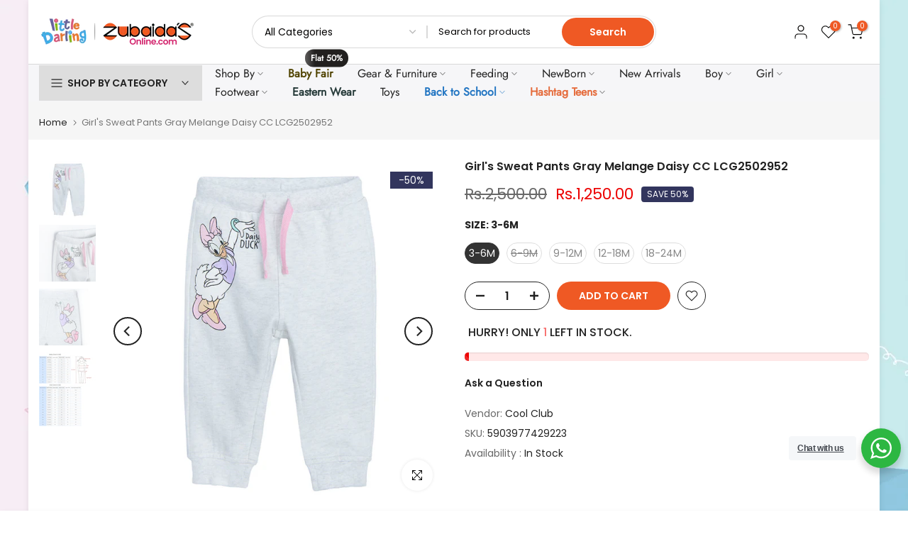

--- FILE ---
content_type: text/html; charset=utf-8
request_url: https://zubaidasonline.com/products/girls-sweat-pants-gray-melange-daisy-cc-lcg2502952
body_size: 60456
content:
<!doctype html><html class="t4sp-theme t4s-wrapper__boxed rtl_false swatch_color_style_2 pr_border_style_1 pr_img_effect_2 enable_eff_img1_true badge_shape_2 css_for_wis_app_true shadow_round_img_true t4s-header__categories is-remove-unavai-1 t4_compare_false t4s-cart-count-0 t4s-pr-ellipsis-true
 no-js" lang="en">
  <head>
<!------------------------------------------------------------------------- MOEED CSS START ---------------------------------------------------------------------------->
    <style>
     
      .t4s-banner-inner {
  border-radius: 20px;
}
     
    .colorchange{
		animation: blinkingBackground 2s infinite;
	}
	@keyframes blinkingBackground{
		0%		{ color: #fff;
          background-color: #ff0000;}
		25%		{ color: #000; 
          background-color: #fff;}
		50%		{ color: #fff; 
          background-color: #ff0000;}
		75%		{ color: #000;
          background-color: #fff;}
		100%	{ color: #fff; 
          background-color: #ff0000;}
	
    }epb_container {
    text-align: -webkit-center;
}
      
     div#epb_content {
    background-image: url(https://cdn.shopify.com/s/files/1/0755/2771/7184/files/WhatsApp_Image_2023-11-29_at_12.42.23_c30d1c22.jpg?v=1701245553);
    background-size: cover;
}
      span#epb_message_one {
    color: black;
}
      .wa__popup_powered_mb {
    display: none;
}
      iframe#dummy-chat-button-iframe {
    bottom: 60px !important;
}
      .t4s-nav__ul>li> a {
    padding-top: 8px;
    padding-bottom: 8px;
}
      .bubble-container {
    justify-content: space-evenly !important;
}
     .t4s-popup-newsletter-form {
      background-image: url(https://cdn.shopify.com/s/files/1/0755/2771/7184/files/529x378_ab3e22da-c5a5-4d63-b866-da209c30e67b.png?v=1702553311);
    background-size: cover;
}
      h4.t4s-news-heading {
    font-weight: bold;
        display: none;
}
      .t4s-popup-newsletter-form .t4s-news-subheading {
    color: white;
}
      .t4s-popup-news-footer, .t4s-popup-news-checkzone {
    color: white;
}
      .t4s-newsletter__inner input.t4s-newsletter__email::placeholder {
    color: white !important;
}
      div#epb_background {
    z-index: -1 !important;
        max-width: 1200px;
}
      .bubble_item {
    max-width: 100% !important;
}
      @media screen and (max-width: 767px) {
             
section#shopify-section-template--20822105293120__ee711535-6153-4ad3-8de8-849b73432535 {
    margin-bottom: 40px;
}
      }
      p.t4s-text-bl.t4s-fnt-fm-inherit.t4s-font-italic-false.t4s-hidden-mobile-false.t4s-br-mb-false.t4s-text-shadow-false {
    margin-top: 25px;
}
      .t4s-footer-heading.t4s-footer-heading-mobile.t4s-d-flex.t4s-align-items-center.t4s-justify-content-between.t4s-d-md-none {
    justify-content: flex-start !important;
}
      span.t4s-footer-collapse-icon {
    margin-left: 20px;
}
      input.t4s-text-center.t4s-text-md-start.t4s-newsletter__email::placeholder {
    color: black;
}
      ul.collection__nav__list {
    padding-right: 0 !important;
    justify-content: center !important;
    width: 100%;
}
      @media screen and (min-width: 768px) {
div#shopify-section-template--19106473279808__6ca4c7f4-76c0-4481-a8bc-57180b820781 {
    display: none;
}
      }
      .t4s-newsletter__inner .t4s-newsletter__submit {
    background: white !important;
    color: black !important;
}
.t4s-newsletter__inner {
    border-color: white !important;
}

/* @media screen and (max-width: 767px) {
 .header-banner .page-head:before {
  background-image: url(https://cdn.shopify.com/s/files/1/0755/2771/7184/files/373x80_d465bc28-28e2-41d0-b93e-9cf1d8b7acd2.jpg?v=1710826157);
background-repeat: round;
} */
  .page-head .title-head:last-child {
    color: Black !important;
    font-size: 16px !important;
  }
}
      .blinkingab{
		animation: blinkingBackground 2s infinite;
	}
	@keyframes blinkingBackground{
		0%		{ color: #F25B2A;
          color: #000;}
		25%		{ color: #000; 
          color: #F25B2A;}
		50%		{ color: #F25B2A; 
          color: #000;}
		75%		{ color: #000;
          color: #F25B2A;}
		100%	{ color: #F25B2A ; 
          color: #000;}
	
    }
@media screen and (max-width: 767px) {
div#shopify-section-template--22352999743808__8aa3b547-1c29-477b-ae06-b790f58ce356 {
    display: none;
}
}
      @media screen and (min-width: 768px) {
div#shopify-section-template--22352999743808__88719e35-a2fe-4e42-ad6b-df30baebb86f {
    display: none;
}
      }
      .bubble-scrollbar-template--22530343141696__circle_menu_pro_kU9Lwn.swiper-scrollbar.swiper-scrollbar-horizontal {
    display: none;
}
 <!------------------------------------------------------------------------- MOEED CSS END ---------------------------------------------------------------------------->     
      </style>
      
    <link rel="stylesheet" href="https://cdnjs.cloudflare.com/ajax/libs/font-awesome/5.15.3/css/all.min.css">
    <!-- Google tag (gtag.js) -->
<script async src="https://www.googletagmanager.com/gtag/js?id=UA-109367002-1"></script>
<script>
  window.dataLayer = window.dataLayer || [];
  function gtag(){dataLayer.push(arguments);}
  gtag('js', new Date());

  gtag('config', 'UA-109367002-1');
</script>
    <meta charset="utf-8">
    <meta http-equiv="X-UA-Compatible" content="IE=edge">
    <meta name="viewport" content="width=device-width, initial-scale=1, height=device-height, minimum-scale=1.0, maximum-scale=1.0">
    <meta name="theme-color" content="#fff">
    <link rel="canonical" href="https://zubaidasonline.com/products/girls-sweat-pants-gray-melange-daisy-cc-lcg2502952">
    <link rel="preconnect" href="https://cdn.shopify.com" crossorigin><link rel="shortcut icon" type="image/png" href="//zubaidasonline.com/cdn/shop/files/152x152_81007eac-4d44-4e74-af88-6307e43c685c.png?v=1692865492&width=32"><link rel="apple-touch-icon-precomposed" type="image/png" sizes="152x152" href="//zubaidasonline.com/cdn/shop/files/152x152_7bcbdd5d-cf80-4e05-a11f-b0ff06a2ab21.png?v=1692865495&width=152"><link rel="preconnect" href="https://fonts.shopifycdn.com" crossorigin><title>Girl&#39;s Sweat Pants Gray Melange Daisy CC LCG2502952 &ndash; Zubaidas Online</title>
    <meta name="description" content="These are the flexible sizes for respective age group as per mentioned in CM Size Increase Approx Age Chest (CM) Waist (CM) Hips (CM) 62 2-3 M 42 42 43 68 3-6 M 44 44 45 74 6-9 M 46 46 47 80 9-12 M 48 48 50 86 12-18 M 50 50 52   Girl&#39;s sweatpants: license: Daisy Material and technologies: 100% cotton (weight 240 g / m2"><meta name="keywords" content="Girl&#39;s Sweat Pants Gray Melange Daisy CC LCG2502952, Zubaidas Online, zubaidasonline.com"/><meta name="author" content="The4">

<meta property="og:site_name" content="Zubaidas Online">
<meta property="og:url" content="https://zubaidasonline.com/products/girls-sweat-pants-gray-melange-daisy-cc-lcg2502952">
<meta property="og:title" content="Girl&#39;s Sweat Pants Gray Melange Daisy CC LCG2502952">
<meta property="og:type" content="product">
<meta property="og:description" content="These are the flexible sizes for respective age group as per mentioned in CM Size Increase Approx Age Chest (CM) Waist (CM) Hips (CM) 62 2-3 M 42 42 43 68 3-6 M 44 44 45 74 6-9 M 46 46 47 80 9-12 M 48 48 50 86 12-18 M 50 50 52   Girl&#39;s sweatpants: license: Daisy Material and technologies: 100% cotton (weight 240 g / m2"><meta property="og:image" content="http://zubaidasonline.com/cdn/shop/files/lcg2502952_1_e8c1a9ec-78d5-42a9-b54f-299dc6c7c895.jpg?v=1756887846">
  <meta property="og:image:secure_url" content="https://zubaidasonline.com/cdn/shop/files/lcg2502952_1_e8c1a9ec-78d5-42a9-b54f-299dc6c7c895.jpg?v=1756887846">
  <meta property="og:image:width" content="900">
  <meta property="og:image:height" content="900"><meta property="og:price:amount" content="1,250.00">
  <meta property="og:price:currency" content="PKR"><meta name="twitter:card" content="summary_large_image">
<meta name="twitter:title" content="Girl&#39;s Sweat Pants Gray Melange Daisy CC LCG2502952">
<meta name="twitter:description" content="These are the flexible sizes for respective age group as per mentioned in CM Size Increase Approx Age Chest (CM) Waist (CM) Hips (CM) 62 2-3 M 42 42 43 68 3-6 M 44 44 45 74 6-9 M 46 46 47 80 9-12 M 48 48 50 86 12-18 M 50 50 52   Girl&#39;s sweatpants: license: Daisy Material and technologies: 100% cotton (weight 240 g / m2"><script src="//zubaidasonline.com/cdn/shop/t/39/assets/lazysizes.min.js?v=66591451174533881441758090229" async="async"></script>
    <script src="//zubaidasonline.com/cdn/shop/t/39/assets/global.min.js?v=178957925072260983071758090216" defer="defer"></script>
    <script>window.performance && window.performance.mark && window.performance.mark('shopify.content_for_header.start');</script><meta name="google-site-verification" content="0tsRBnUr82kZs75tQkm-dAtvBF5zOzhWIJ7dESt7Jg8">
<meta id="shopify-digital-wallet" name="shopify-digital-wallet" content="/75527717184/digital_wallets/dialog">
<link rel="alternate" type="application/json+oembed" href="https://zubaidasonline.com/products/girls-sweat-pants-gray-melange-daisy-cc-lcg2502952.oembed">
<script async="async" src="/checkouts/internal/preloads.js?locale=en-PK"></script>
<script id="shopify-features" type="application/json">{"accessToken":"6923b5f143c481c3aa0065a0e4aed00b","betas":["rich-media-storefront-analytics"],"domain":"zubaidasonline.com","predictiveSearch":true,"shopId":75527717184,"locale":"en"}</script>
<script>var Shopify = Shopify || {};
Shopify.shop = "zubaidas-online.myshopify.com";
Shopify.locale = "en";
Shopify.currency = {"active":"PKR","rate":"1.0"};
Shopify.country = "PK";
Shopify.theme = {"name":"new zubaidas theme","id":180689699136,"schema_name":"Kalles","schema_version":"4.1.2","theme_store_id":null,"role":"main"};
Shopify.theme.handle = "null";
Shopify.theme.style = {"id":null,"handle":null};
Shopify.cdnHost = "zubaidasonline.com/cdn";
Shopify.routes = Shopify.routes || {};
Shopify.routes.root = "/";</script>
<script type="module">!function(o){(o.Shopify=o.Shopify||{}).modules=!0}(window);</script>
<script>!function(o){function n(){var o=[];function n(){o.push(Array.prototype.slice.apply(arguments))}return n.q=o,n}var t=o.Shopify=o.Shopify||{};t.loadFeatures=n(),t.autoloadFeatures=n()}(window);</script>
<script id="shop-js-analytics" type="application/json">{"pageType":"product"}</script>
<script defer="defer" async type="module" src="//zubaidasonline.com/cdn/shopifycloud/shop-js/modules/v2/client.init-shop-cart-sync_BT-GjEfc.en.esm.js"></script>
<script defer="defer" async type="module" src="//zubaidasonline.com/cdn/shopifycloud/shop-js/modules/v2/chunk.common_D58fp_Oc.esm.js"></script>
<script defer="defer" async type="module" src="//zubaidasonline.com/cdn/shopifycloud/shop-js/modules/v2/chunk.modal_xMitdFEc.esm.js"></script>
<script type="module">
  await import("//zubaidasonline.com/cdn/shopifycloud/shop-js/modules/v2/client.init-shop-cart-sync_BT-GjEfc.en.esm.js");
await import("//zubaidasonline.com/cdn/shopifycloud/shop-js/modules/v2/chunk.common_D58fp_Oc.esm.js");
await import("//zubaidasonline.com/cdn/shopifycloud/shop-js/modules/v2/chunk.modal_xMitdFEc.esm.js");

  window.Shopify.SignInWithShop?.initShopCartSync?.({"fedCMEnabled":true,"windoidEnabled":true});

</script>
<script>(function() {
  var isLoaded = false;
  function asyncLoad() {
    if (isLoaded) return;
    isLoaded = true;
    var urls = ["https:\/\/chimpstatic.com\/mcjs-connected\/js\/users\/6778cec185d9cc268c73417c1\/fe5ead231b3343902c73037b2.js?shop=zubaidas-online.myshopify.com","https:\/\/cdn.hextom.com\/js\/eventpromotionbar.js?shop=zubaidas-online.myshopify.com","https:\/\/l.getsitecontrol.com\/lw1v6xlw.js?shop=zubaidas-online.myshopify.com"];
    for (var i = 0; i < urls.length; i++) {
      var s = document.createElement('script');
      s.type = 'text/javascript';
      s.async = true;
      s.src = urls[i];
      var x = document.getElementsByTagName('script')[0];
      x.parentNode.insertBefore(s, x);
    }
  };
  if(window.attachEvent) {
    window.attachEvent('onload', asyncLoad);
  } else {
    window.addEventListener('load', asyncLoad, false);
  }
})();</script>
<script id="__st">var __st={"a":75527717184,"offset":18000,"reqid":"9f7b00c1-b3c1-418c-ae4b-9bc4ced0f3e3-1769164137","pageurl":"zubaidasonline.com\/products\/girls-sweat-pants-gray-melange-daisy-cc-lcg2502952","u":"34559909ea6d","p":"product","rtyp":"product","rid":8276821213504};</script>
<script>window.ShopifyPaypalV4VisibilityTracking = true;</script>
<script id="captcha-bootstrap">!function(){'use strict';const t='contact',e='account',n='new_comment',o=[[t,t],['blogs',n],['comments',n],[t,'customer']],c=[[e,'customer_login'],[e,'guest_login'],[e,'recover_customer_password'],[e,'create_customer']],r=t=>t.map((([t,e])=>`form[action*='/${t}']:not([data-nocaptcha='true']) input[name='form_type'][value='${e}']`)).join(','),a=t=>()=>t?[...document.querySelectorAll(t)].map((t=>t.form)):[];function s(){const t=[...o],e=r(t);return a(e)}const i='password',u='form_key',d=['recaptcha-v3-token','g-recaptcha-response','h-captcha-response',i],f=()=>{try{return window.sessionStorage}catch{return}},m='__shopify_v',_=t=>t.elements[u];function p(t,e,n=!1){try{const o=window.sessionStorage,c=JSON.parse(o.getItem(e)),{data:r}=function(t){const{data:e,action:n}=t;return t[m]||n?{data:e,action:n}:{data:t,action:n}}(c);for(const[e,n]of Object.entries(r))t.elements[e]&&(t.elements[e].value=n);n&&o.removeItem(e)}catch(o){console.error('form repopulation failed',{error:o})}}const l='form_type',E='cptcha';function T(t){t.dataset[E]=!0}const w=window,h=w.document,L='Shopify',v='ce_forms',y='captcha';let A=!1;((t,e)=>{const n=(g='f06e6c50-85a8-45c8-87d0-21a2b65856fe',I='https://cdn.shopify.com/shopifycloud/storefront-forms-hcaptcha/ce_storefront_forms_captcha_hcaptcha.v1.5.2.iife.js',D={infoText:'Protected by hCaptcha',privacyText:'Privacy',termsText:'Terms'},(t,e,n)=>{const o=w[L][v],c=o.bindForm;if(c)return c(t,g,e,D).then(n);var r;o.q.push([[t,g,e,D],n]),r=I,A||(h.body.append(Object.assign(h.createElement('script'),{id:'captcha-provider',async:!0,src:r})),A=!0)});var g,I,D;w[L]=w[L]||{},w[L][v]=w[L][v]||{},w[L][v].q=[],w[L][y]=w[L][y]||{},w[L][y].protect=function(t,e){n(t,void 0,e),T(t)},Object.freeze(w[L][y]),function(t,e,n,w,h,L){const[v,y,A,g]=function(t,e,n){const i=e?o:[],u=t?c:[],d=[...i,...u],f=r(d),m=r(i),_=r(d.filter((([t,e])=>n.includes(e))));return[a(f),a(m),a(_),s()]}(w,h,L),I=t=>{const e=t.target;return e instanceof HTMLFormElement?e:e&&e.form},D=t=>v().includes(t);t.addEventListener('submit',(t=>{const e=I(t);if(!e)return;const n=D(e)&&!e.dataset.hcaptchaBound&&!e.dataset.recaptchaBound,o=_(e),c=g().includes(e)&&(!o||!o.value);(n||c)&&t.preventDefault(),c&&!n&&(function(t){try{if(!f())return;!function(t){const e=f();if(!e)return;const n=_(t);if(!n)return;const o=n.value;o&&e.removeItem(o)}(t);const e=Array.from(Array(32),(()=>Math.random().toString(36)[2])).join('');!function(t,e){_(t)||t.append(Object.assign(document.createElement('input'),{type:'hidden',name:u})),t.elements[u].value=e}(t,e),function(t,e){const n=f();if(!n)return;const o=[...t.querySelectorAll(`input[type='${i}']`)].map((({name:t})=>t)),c=[...d,...o],r={};for(const[a,s]of new FormData(t).entries())c.includes(a)||(r[a]=s);n.setItem(e,JSON.stringify({[m]:1,action:t.action,data:r}))}(t,e)}catch(e){console.error('failed to persist form',e)}}(e),e.submit())}));const S=(t,e)=>{t&&!t.dataset[E]&&(n(t,e.some((e=>e===t))),T(t))};for(const o of['focusin','change'])t.addEventListener(o,(t=>{const e=I(t);D(e)&&S(e,y())}));const B=e.get('form_key'),M=e.get(l),P=B&&M;t.addEventListener('DOMContentLoaded',(()=>{const t=y();if(P)for(const e of t)e.elements[l].value===M&&p(e,B);[...new Set([...A(),...v().filter((t=>'true'===t.dataset.shopifyCaptcha))])].forEach((e=>S(e,t)))}))}(h,new URLSearchParams(w.location.search),n,t,e,['guest_login'])})(!0,!0)}();</script>
<script integrity="sha256-4kQ18oKyAcykRKYeNunJcIwy7WH5gtpwJnB7kiuLZ1E=" data-source-attribution="shopify.loadfeatures" defer="defer" src="//zubaidasonline.com/cdn/shopifycloud/storefront/assets/storefront/load_feature-a0a9edcb.js" crossorigin="anonymous"></script>
<script data-source-attribution="shopify.dynamic_checkout.dynamic.init">var Shopify=Shopify||{};Shopify.PaymentButton=Shopify.PaymentButton||{isStorefrontPortableWallets:!0,init:function(){window.Shopify.PaymentButton.init=function(){};var t=document.createElement("script");t.src="https://zubaidasonline.com/cdn/shopifycloud/portable-wallets/latest/portable-wallets.en.js",t.type="module",document.head.appendChild(t)}};
</script>
<script data-source-attribution="shopify.dynamic_checkout.buyer_consent">
  function portableWalletsHideBuyerConsent(e){var t=document.getElementById("shopify-buyer-consent"),n=document.getElementById("shopify-subscription-policy-button");t&&n&&(t.classList.add("hidden"),t.setAttribute("aria-hidden","true"),n.removeEventListener("click",e))}function portableWalletsShowBuyerConsent(e){var t=document.getElementById("shopify-buyer-consent"),n=document.getElementById("shopify-subscription-policy-button");t&&n&&(t.classList.remove("hidden"),t.removeAttribute("aria-hidden"),n.addEventListener("click",e))}window.Shopify?.PaymentButton&&(window.Shopify.PaymentButton.hideBuyerConsent=portableWalletsHideBuyerConsent,window.Shopify.PaymentButton.showBuyerConsent=portableWalletsShowBuyerConsent);
</script>
<script data-source-attribution="shopify.dynamic_checkout.cart.bootstrap">document.addEventListener("DOMContentLoaded",(function(){function t(){return document.querySelector("shopify-accelerated-checkout-cart, shopify-accelerated-checkout")}if(t())Shopify.PaymentButton.init();else{new MutationObserver((function(e,n){t()&&(Shopify.PaymentButton.init(),n.disconnect())})).observe(document.body,{childList:!0,subtree:!0})}}));
</script>

<script>window.performance && window.performance.mark && window.performance.mark('shopify.content_for_header.end');</script>
<link rel="preload" as="font" href="//zubaidasonline.com/cdn/fonts/poppins/poppins_n4.0ba78fa5af9b0e1a374041b3ceaadf0a43b41362.woff2" type="font/woff2" crossorigin><link rel="preload" as="font" href="//zubaidasonline.com/cdn/fonts/poppins/poppins_n4.0ba78fa5af9b0e1a374041b3ceaadf0a43b41362.woff2" type="font/woff2" crossorigin><link rel="preload" as="font" href="//zubaidasonline.com/cdn/fonts/poppins/poppins_n4.0ba78fa5af9b0e1a374041b3ceaadf0a43b41362.woff2" type="font/woff2" crossorigin><link href="//zubaidasonline.com/cdn/shop/t/39/assets/base.css?v=164849918422697064991758090198" rel="stylesheet" type="text/css" media="all" /><style data-shopify>@font-face {
  font-family: Poppins;
  font-weight: 100;
  font-style: normal;
  font-display: swap;
  src: url("//zubaidasonline.com/cdn/fonts/poppins/poppins_n1.91f1f2f2f3840810961af59e3a012dcc97d8ef59.woff2") format("woff2"),
       url("//zubaidasonline.com/cdn/fonts/poppins/poppins_n1.58d050ae3fe39914ce84b159a8c37ae874d01bfc.woff") format("woff");
}
@font-face {
  font-family: Poppins;
  font-weight: 100;
  font-style: italic;
  font-display: swap;
  src: url("//zubaidasonline.com/cdn/fonts/poppins/poppins_i1.12212c673bc6295d62eea1ca2437af51233e5e67.woff2") format("woff2"),
       url("//zubaidasonline.com/cdn/fonts/poppins/poppins_i1.57d27b035fa9c9ec7ce7020cd2ed80055da92d77.woff") format("woff");
}
@font-face {
  font-family: Poppins;
  font-weight: 200;
  font-style: normal;
  font-display: swap;
  src: url("//zubaidasonline.com/cdn/fonts/poppins/poppins_n2.99893b093cc6b797a8baf99180056d9e77320b68.woff2") format("woff2"),
       url("//zubaidasonline.com/cdn/fonts/poppins/poppins_n2.c218f0380a81801a28158673003c167a54d2d69c.woff") format("woff");
}
@font-face {
  font-family: Poppins;
  font-weight: 200;
  font-style: italic;
  font-display: swap;
  src: url("//zubaidasonline.com/cdn/fonts/poppins/poppins_i2.7783fc51c19908d12281d3f99718d10ab5348963.woff2") format("woff2"),
       url("//zubaidasonline.com/cdn/fonts/poppins/poppins_i2.34fc94f042b7f47b1448d25c4247572d2f33189b.woff") format("woff");
}
@font-face {
  font-family: Poppins;
  font-weight: 300;
  font-style: normal;
  font-display: swap;
  src: url("//zubaidasonline.com/cdn/fonts/poppins/poppins_n3.05f58335c3209cce17da4f1f1ab324ebe2982441.woff2") format("woff2"),
       url("//zubaidasonline.com/cdn/fonts/poppins/poppins_n3.6971368e1f131d2c8ff8e3a44a36b577fdda3ff5.woff") format("woff");
}
@font-face {
  font-family: Poppins;
  font-weight: 300;
  font-style: italic;
  font-display: swap;
  src: url("//zubaidasonline.com/cdn/fonts/poppins/poppins_i3.8536b4423050219f608e17f134fe9ea3b01ed890.woff2") format("woff2"),
       url("//zubaidasonline.com/cdn/fonts/poppins/poppins_i3.0f4433ada196bcabf726ed78f8e37e0995762f7f.woff") format("woff");
}
@font-face {
  font-family: Poppins;
  font-weight: 400;
  font-style: normal;
  font-display: swap;
  src: url("//zubaidasonline.com/cdn/fonts/poppins/poppins_n4.0ba78fa5af9b0e1a374041b3ceaadf0a43b41362.woff2") format("woff2"),
       url("//zubaidasonline.com/cdn/fonts/poppins/poppins_n4.214741a72ff2596839fc9760ee7a770386cf16ca.woff") format("woff");
}
@font-face {
  font-family: Poppins;
  font-weight: 400;
  font-style: italic;
  font-display: swap;
  src: url("//zubaidasonline.com/cdn/fonts/poppins/poppins_i4.846ad1e22474f856bd6b81ba4585a60799a9f5d2.woff2") format("woff2"),
       url("//zubaidasonline.com/cdn/fonts/poppins/poppins_i4.56b43284e8b52fc64c1fd271f289a39e8477e9ec.woff") format("woff");
}
@font-face {
  font-family: Poppins;
  font-weight: 500;
  font-style: normal;
  font-display: swap;
  src: url("//zubaidasonline.com/cdn/fonts/poppins/poppins_n5.ad5b4b72b59a00358afc706450c864c3c8323842.woff2") format("woff2"),
       url("//zubaidasonline.com/cdn/fonts/poppins/poppins_n5.33757fdf985af2d24b32fcd84c9a09224d4b2c39.woff") format("woff");
}
@font-face {
  font-family: Poppins;
  font-weight: 500;
  font-style: italic;
  font-display: swap;
  src: url("//zubaidasonline.com/cdn/fonts/poppins/poppins_i5.6acfce842c096080e34792078ef3cb7c3aad24d4.woff2") format("woff2"),
       url("//zubaidasonline.com/cdn/fonts/poppins/poppins_i5.a49113e4fe0ad7fd7716bd237f1602cbec299b3c.woff") format("woff");
}
@font-face {
  font-family: Poppins;
  font-weight: 600;
  font-style: normal;
  font-display: swap;
  src: url("//zubaidasonline.com/cdn/fonts/poppins/poppins_n6.aa29d4918bc243723d56b59572e18228ed0786f6.woff2") format("woff2"),
       url("//zubaidasonline.com/cdn/fonts/poppins/poppins_n6.5f815d845fe073750885d5b7e619ee00e8111208.woff") format("woff");
}
@font-face {
  font-family: Poppins;
  font-weight: 600;
  font-style: italic;
  font-display: swap;
  src: url("//zubaidasonline.com/cdn/fonts/poppins/poppins_i6.bb8044d6203f492888d626dafda3c2999253e8e9.woff2") format("woff2"),
       url("//zubaidasonline.com/cdn/fonts/poppins/poppins_i6.e233dec1a61b1e7dead9f920159eda42280a02c3.woff") format("woff");
}
@font-face {
  font-family: Poppins;
  font-weight: 700;
  font-style: normal;
  font-display: swap;
  src: url("//zubaidasonline.com/cdn/fonts/poppins/poppins_n7.56758dcf284489feb014a026f3727f2f20a54626.woff2") format("woff2"),
       url("//zubaidasonline.com/cdn/fonts/poppins/poppins_n7.f34f55d9b3d3205d2cd6f64955ff4b36f0cfd8da.woff") format("woff");
}
@font-face {
  font-family: Poppins;
  font-weight: 700;
  font-style: italic;
  font-display: swap;
  src: url("//zubaidasonline.com/cdn/fonts/poppins/poppins_i7.42fd71da11e9d101e1e6c7932199f925f9eea42d.woff2") format("woff2"),
       url("//zubaidasonline.com/cdn/fonts/poppins/poppins_i7.ec8499dbd7616004e21155106d13837fff4cf556.woff") format("woff");
}
@font-face {
  font-family: Poppins;
  font-weight: 800;
  font-style: normal;
  font-display: swap;
  src: url("//zubaidasonline.com/cdn/fonts/poppins/poppins_n8.580200d05bca09e2e0c6f4c922047c227dfa8e8c.woff2") format("woff2"),
       url("//zubaidasonline.com/cdn/fonts/poppins/poppins_n8.f4450f472fdcbe9e829f3583ebd559988f5a3d25.woff") format("woff");
}
@font-face {
  font-family: Poppins;
  font-weight: 800;
  font-style: italic;
  font-display: swap;
  src: url("//zubaidasonline.com/cdn/fonts/poppins/poppins_i8.55af7c89c62b8603457a34c5936ad3b39f67e29c.woff2") format("woff2"),
       url("//zubaidasonline.com/cdn/fonts/poppins/poppins_i8.1143b85f67a233999703c64471299cee6bc83160.woff") format("woff");
}
@font-face {
  font-family: Poppins;
  font-weight: 900;
  font-style: normal;
  font-display: swap;
  src: url("//zubaidasonline.com/cdn/fonts/poppins/poppins_n9.eb6b9ef01b62e777a960bfd02fc9fb4918cd3eab.woff2") format("woff2"),
       url("//zubaidasonline.com/cdn/fonts/poppins/poppins_n9.6501a5bd018e348b6d5d6e8c335f9e7d32a80c36.woff") format("woff");
}
@font-face {
  font-family: Poppins;
  font-weight: 900;
  font-style: italic;
  font-display: swap;
  src: url("//zubaidasonline.com/cdn/fonts/poppins/poppins_i9.c9d778054c6973c207cbc167d4355fd67c665d16.woff2") format("woff2"),
       url("//zubaidasonline.com/cdn/fonts/poppins/poppins_i9.67b02f99c1e5afe159943a603851cb6b6276ba49.woff") format("woff");
}
@font-face {
  font-family: Jost;
  font-weight: 400;
  font-style: normal;
  font-display: swap;
  src: url("//zubaidasonline.com/cdn/fonts/jost/jost_n4.d47a1b6347ce4a4c9f437608011273009d91f2b7.woff2") format("woff2"),
       url("//zubaidasonline.com/cdn/fonts/jost/jost_n4.791c46290e672b3f85c3d1c651ef2efa3819eadd.woff") format("woff");
}
:root {
        
         /* CSS Variables */
        --wrapper-mw      : 1420px;
        --font-family-1   : Poppins, sans-serif;;
        --font-family-2   : Poppins, sans-serif;;
        --font-family-3   : Jost, sans-serif;;
        --font-body-family   : Poppins, sans-serif;;
        --font-heading-family: Poppins, sans-serif;;
       
        
        --t4s-success-color       : #428445;
        --t4s-success-color-rgb   : 66, 132, 69;
        --t4s-warning-color       : #e0b252;
        --t4s-warning-color-rgb   : 224, 178, 82;
        --t4s-error-color         : #EB001B;
        --t4s-error-color-rgb     : 235, 0, 27;
        --t4s-light-color         : #ffffff;
        --t4s-dark-color          : #222222;
        --t4s-highlight-color     : #ec0101;
        --t4s-tooltip-background  : #383838;
        --t4s-tooltip-color       : #efeff1;
        --primary-sw-color        : #333;
        --primary-sw-color-rgb    : 51, 51, 51;
        --border-sw-color         : #ddd;
        --secondary-sw-color      : #878787;
        --primary-price-color     : #ef5924;
        --secondary-price-color   : #878787;
        
        --t4s-body-background     : #fff;
        --text-color              : #696969;
        --text-color-rgb          : 105, 105, 105;
        --heading-color           : #222222;
        --accent-color            : #ef5924;
        --accent-color-rgb        : 239, 89, 36;
        --accent-color-darken     : #b93a0e;
        --accent-color-hover      : var(--accent-color-darken);
        --secondary-color         : #222;
        --secondary-color-rgb     : 34, 34, 34;
        --link-color              : #878787;
        --link-color-hover        : #f79db5;
        --border-color            : #dddddd;
        --border-color-rgb        : 221, 221, 221;
        --border-primary-color    : #333;
        --button-background       : #222;
        --button-color            : #efeff1;
        --button-background-hover : #ef5924;
        --button-color-hover      : #fff;

        --sale-badge-background    : #32355d;
        --sale-badge-color         : #fff;
        --new-badge-background     : #f79db5;
        --new-badge-color          : #fff;
        --preorder-badge-background: #0774d7;
        --preorder-badge-color     : #fff;
        --soldout-badge-background : #999999;
        --soldout-badge-color      : #fff;
        --custom-badge-background  : #00A500;
        --custom-badge-color       : #fff;--aspect-ratiocus1: 0.9;/* Shopify related variables */
        --payment-terms-background-color: ;
        
        --lz-background: #f5f5f5;
        --lz-img: url("//zubaidasonline.com/cdn/shop/t/39/assets/t4s_loader.svg?v=44589246047989066401758090296");}

    html {
      font-size: 62.5%;
      height: 100%;
    }

    body {
      margin: 0;
      overflow-x: hidden;
      font-size:14px;
      letter-spacing: 0px;
      color: var(--text-color);
      font-family: var(--font-body-family);
      line-height: 1.7;
      font-weight: 400;
      -webkit-font-smoothing: auto;
      -moz-osx-font-smoothing: auto;
    }
    /*
    @media screen and (min-width: 750px) {
      body {
        font-size: 1.6rem;
      }
    }
    */

    h1, h2, h3, h4, h5, h6, .t4s_as_title {
      color: var(--heading-color);
      font-family: var(--font-heading-family);
      line-height: 1.4;
      font-weight: 600;
      letter-spacing: 0px;
    }
    h1 { font-size: 37px }
    h2 { font-size: 29px }
    h3 { font-size: 23px }
    h4 { font-size: 18px }
    h5 { font-size: 17px }
    h6 { font-size: 15.5px }
    a,.t4s_as_link {
      /* font-family: var(--font-link-family); */
      color: var(--link-color);
    }
    a:hover,.t4s_as_link:hover {
      color: var(--link-color-hover);
    }
    button,
    input,
    optgroup,
    select,
    textarea {
      border-color: var(--border-color);
    }
    .t4s_as_button,
    button,
    input[type="button"]:not(.t4s-btn),
    input[type="reset"],
    input[type="submit"]:not(.t4s-btn) {
      font-family: var(--font-button-family);
      color: var(--button-color);
      background-color: var(--button-background);
      border-color: var(--button-background);
    }
    .t4s_as_button:hover,
    button:hover,
    input[type="button"]:not(.t4s-btn):hover, 
    input[type="reset"]:hover,
    input[type="submit"]:not(.t4s-btn):hover  {
      color: var(--button-color-hover);
      background-color: var(--button-background-hover);
      border-color: var(--button-background-hover);
    }
    
    .t4s-cp,.t4s-color-accent { color : var(--accent-color) }.t4s-ct,.t4s-color-text { color : var(--text-color) }.t4s-ch,.t4ss-color-heading { color : var(--heading-color) }.t4s-csecondary { color : var(--secondary-color) }
    
    .t4s-fnt-fm-1 {
      font-family: var(--font-family-1) !important;
    }
    .t4s-fnt-fm-2 {
      font-family: var(--font-family-2) !important;
    }
    .t4s-fnt-fm-3 {
      font-family: var(--font-family-3) !important;
    }
    .t4s-cr {
        color: var(--t4s-highlight-color);
    }
    .t4s-price__sale { color: var(--primary-price-color); }body {
      background-repeat: default;background-size: default;background-attachment: default;background-position: default
    }.t4s-fix-overflow.t4s-row { max-width: 100vw;margin-left: auto;margin-right: auto;}.lazyloadt4s-opt {opacity: 1 !important;transition: opacity 0s, transform 1s !important;}.t4s-d-block {display: block;}.t4s-d-none {display: none;}@media (min-width: 768px) {.t4s-d-md-block {display: block;}.t4s-d-md-none {display: none;}}@media (min-width: 1025px) {.t4s-d-lg-block {display: block;}.t4s-d-lg-none {display: none;}}</style><script>
  const documentElementT4s = document.documentElement; documentElementT4s.className = documentElementT4s.className.replace('no-js', 'js');function loadImageT4s(_this) { _this.classList.add('lazyloadt4sed')};(function() { const matchMediaHoverT4s = (window.matchMedia('(-moz-touch-enabled: 1), (hover: none)')).matches; documentElementT4s.className += ((window.CSS && window.CSS.supports('(position: sticky) or (position: -webkit-sticky)')) ? ' t4sp-sticky' : ' t4sp-no-sticky'); documentElementT4s.className += matchMediaHoverT4s ? ' t4sp-no-hover' : ' t4sp-hover'; window.onpageshow = function() { if (performance.navigation.type === 2) {document.dispatchEvent(new CustomEvent('cart:refresh'))} }; if (!matchMediaHoverT4s && window.width > 1024) { document.addEventListener('mousemove', function(evt) { documentElementT4s.classList.replace('t4sp-no-hover','t4sp-hover'); document.dispatchEvent(new CustomEvent('theme:hover')); }, {once : true} ); } }());</script><!-- BEGIN app block: shopify://apps/judge-me-reviews/blocks/judgeme_core/61ccd3b1-a9f2-4160-9fe9-4fec8413e5d8 --><!-- Start of Judge.me Core -->






<link rel="dns-prefetch" href="https://cdn2.judge.me/cdn/widget_frontend">
<link rel="dns-prefetch" href="https://cdn.judge.me">
<link rel="dns-prefetch" href="https://cdn1.judge.me">
<link rel="dns-prefetch" href="https://api.judge.me">

<script data-cfasync='false' class='jdgm-settings-script'>window.jdgmSettings={"pagination":5,"disable_web_reviews":false,"badge_no_review_text":"No reviews","badge_n_reviews_text":"{{ n }} review/reviews","hide_badge_preview_if_no_reviews":true,"badge_hide_text":false,"enforce_center_preview_badge":false,"widget_title":"Customer Reviews","widget_open_form_text":"Write a review","widget_close_form_text":"Cancel review","widget_refresh_page_text":"Refresh page","widget_summary_text":"Based on {{ number_of_reviews }} review/reviews","widget_no_review_text":"Be the first to write a review","widget_name_field_text":"Display name","widget_verified_name_field_text":"Verified Name (public)","widget_name_placeholder_text":"Display name","widget_required_field_error_text":"This field is required.","widget_email_field_text":"Email address","widget_verified_email_field_text":"Verified Email (private, can not be edited)","widget_email_placeholder_text":"Your email address","widget_email_field_error_text":"Please enter a valid email address.","widget_rating_field_text":"Rating","widget_review_title_field_text":"Review Title","widget_review_title_placeholder_text":"Give your review a title","widget_review_body_field_text":"Review content","widget_review_body_placeholder_text":"Start writing here...","widget_pictures_field_text":"Picture/Video (optional)","widget_submit_review_text":"Submit Review","widget_submit_verified_review_text":"Submit Verified Review","widget_submit_success_msg_with_auto_publish":"Thank you! Please refresh the page in a few moments to see your review. You can remove or edit your review by logging into \u003ca href='https://judge.me/login' target='_blank' rel='nofollow noopener'\u003eJudge.me\u003c/a\u003e","widget_submit_success_msg_no_auto_publish":"Thank you! Your review will be published as soon as it is approved by the shop admin. You can remove or edit your review by logging into \u003ca href='https://judge.me/login' target='_blank' rel='nofollow noopener'\u003eJudge.me\u003c/a\u003e","widget_show_default_reviews_out_of_total_text":"Showing {{ n_reviews_shown }} out of {{ n_reviews }} reviews.","widget_show_all_link_text":"Show all","widget_show_less_link_text":"Show less","widget_author_said_text":"{{ reviewer_name }} said:","widget_days_text":"{{ n }} days ago","widget_weeks_text":"{{ n }} week/weeks ago","widget_months_text":"{{ n }} month/months ago","widget_years_text":"{{ n }} year/years ago","widget_yesterday_text":"Yesterday","widget_today_text":"Today","widget_replied_text":"\u003e\u003e {{ shop_name }} replied:","widget_read_more_text":"Read more","widget_reviewer_name_as_initial":"","widget_rating_filter_color":"#fbcd0a","widget_rating_filter_see_all_text":"See all reviews","widget_sorting_most_recent_text":"Most Recent","widget_sorting_highest_rating_text":"Highest Rating","widget_sorting_lowest_rating_text":"Lowest Rating","widget_sorting_with_pictures_text":"Only Pictures","widget_sorting_most_helpful_text":"Most Helpful","widget_open_question_form_text":"Ask a question","widget_reviews_subtab_text":"Reviews","widget_questions_subtab_text":"Questions","widget_question_label_text":"Question","widget_answer_label_text":"Answer","widget_question_placeholder_text":"Write your question here","widget_submit_question_text":"Submit Question","widget_question_submit_success_text":"Thank you for your question! We will notify you once it gets answered.","verified_badge_text":"Verified","verified_badge_bg_color":"","verified_badge_text_color":"","verified_badge_placement":"left-of-reviewer-name","widget_review_max_height":"","widget_hide_border":false,"widget_social_share":false,"widget_thumb":false,"widget_review_location_show":false,"widget_location_format":"","all_reviews_include_out_of_store_products":true,"all_reviews_out_of_store_text":"(out of store)","all_reviews_pagination":100,"all_reviews_product_name_prefix_text":"about","enable_review_pictures":true,"enable_question_anwser":false,"widget_theme":"default","review_date_format":"mm/dd/yyyy","default_sort_method":"most-recent","widget_product_reviews_subtab_text":"Product Reviews","widget_shop_reviews_subtab_text":"Shop Reviews","widget_other_products_reviews_text":"Reviews for other products","widget_store_reviews_subtab_text":"Store reviews","widget_no_store_reviews_text":"This store hasn't received any reviews yet","widget_web_restriction_product_reviews_text":"This product hasn't received any reviews yet","widget_no_items_text":"No items found","widget_show_more_text":"Show more","widget_write_a_store_review_text":"Write a Store Review","widget_other_languages_heading":"Reviews in Other Languages","widget_translate_review_text":"Translate review to {{ language }}","widget_translating_review_text":"Translating...","widget_show_original_translation_text":"Show original ({{ language }})","widget_translate_review_failed_text":"Review couldn't be translated.","widget_translate_review_retry_text":"Retry","widget_translate_review_try_again_later_text":"Try again later","show_product_url_for_grouped_product":false,"widget_sorting_pictures_first_text":"Pictures First","show_pictures_on_all_rev_page_mobile":false,"show_pictures_on_all_rev_page_desktop":false,"floating_tab_hide_mobile_install_preference":false,"floating_tab_button_name":"★ Reviews","floating_tab_title":"Let customers speak for us","floating_tab_button_color":"","floating_tab_button_background_color":"","floating_tab_url":"","floating_tab_url_enabled":false,"floating_tab_tab_style":"text","all_reviews_text_badge_text":"Customers rate us {{ shop.metafields.judgeme.all_reviews_rating | round: 1 }}/5 based on {{ shop.metafields.judgeme.all_reviews_count }} reviews.","all_reviews_text_badge_text_branded_style":"{{ shop.metafields.judgeme.all_reviews_rating | round: 1 }} out of 5 stars based on {{ shop.metafields.judgeme.all_reviews_count }} reviews","is_all_reviews_text_badge_a_link":false,"show_stars_for_all_reviews_text_badge":false,"all_reviews_text_badge_url":"","all_reviews_text_style":"branded","all_reviews_text_color_style":"judgeme_brand_color","all_reviews_text_color":"#108474","all_reviews_text_show_jm_brand":true,"featured_carousel_show_header":true,"featured_carousel_title":"Let customers speak for us","testimonials_carousel_title":"Customers are saying","videos_carousel_title":"Real customer stories","cards_carousel_title":"Customers are saying","featured_carousel_count_text":"from {{ n }} reviews","featured_carousel_add_link_to_all_reviews_page":false,"featured_carousel_url":"","featured_carousel_show_images":true,"featured_carousel_autoslide_interval":5,"featured_carousel_arrows_on_the_sides":false,"featured_carousel_height":250,"featured_carousel_width":80,"featured_carousel_image_size":0,"featured_carousel_image_height":250,"featured_carousel_arrow_color":"#eeeeee","verified_count_badge_style":"branded","verified_count_badge_orientation":"horizontal","verified_count_badge_color_style":"judgeme_brand_color","verified_count_badge_color":"#108474","is_verified_count_badge_a_link":false,"verified_count_badge_url":"","verified_count_badge_show_jm_brand":true,"widget_rating_preset_default":5,"widget_first_sub_tab":"product-reviews","widget_show_histogram":true,"widget_histogram_use_custom_color":false,"widget_pagination_use_custom_color":false,"widget_star_use_custom_color":false,"widget_verified_badge_use_custom_color":false,"widget_write_review_use_custom_color":false,"picture_reminder_submit_button":"Upload Pictures","enable_review_videos":false,"mute_video_by_default":false,"widget_sorting_videos_first_text":"Videos First","widget_review_pending_text":"Pending","featured_carousel_items_for_large_screen":3,"social_share_options_order":"Facebook,Twitter","remove_microdata_snippet":false,"disable_json_ld":false,"enable_json_ld_products":false,"preview_badge_show_question_text":false,"preview_badge_no_question_text":"No questions","preview_badge_n_question_text":"{{ number_of_questions }} question/questions","qa_badge_show_icon":false,"qa_badge_position":"same-row","remove_judgeme_branding":false,"widget_add_search_bar":false,"widget_search_bar_placeholder":"Search","widget_sorting_verified_only_text":"Verified only","featured_carousel_theme":"default","featured_carousel_show_rating":true,"featured_carousel_show_title":true,"featured_carousel_show_body":true,"featured_carousel_show_date":false,"featured_carousel_show_reviewer":true,"featured_carousel_show_product":false,"featured_carousel_header_background_color":"#108474","featured_carousel_header_text_color":"#ffffff","featured_carousel_name_product_separator":"reviewed","featured_carousel_full_star_background":"#108474","featured_carousel_empty_star_background":"#dadada","featured_carousel_vertical_theme_background":"#f9fafb","featured_carousel_verified_badge_enable":true,"featured_carousel_verified_badge_color":"#108474","featured_carousel_border_style":"round","featured_carousel_review_line_length_limit":3,"featured_carousel_more_reviews_button_text":"Read more reviews","featured_carousel_view_product_button_text":"View product","all_reviews_page_load_reviews_on":"scroll","all_reviews_page_load_more_text":"Load More Reviews","disable_fb_tab_reviews":false,"enable_ajax_cdn_cache":false,"widget_advanced_speed_features":5,"widget_public_name_text":"displayed publicly like","default_reviewer_name":"John Smith","default_reviewer_name_has_non_latin":true,"widget_reviewer_anonymous":"Anonymous","medals_widget_title":"Judge.me Review Medals","medals_widget_background_color":"#f9fafb","medals_widget_position":"footer_all_pages","medals_widget_border_color":"#f9fafb","medals_widget_verified_text_position":"left","medals_widget_use_monochromatic_version":false,"medals_widget_elements_color":"#108474","show_reviewer_avatar":true,"widget_invalid_yt_video_url_error_text":"Not a YouTube video URL","widget_max_length_field_error_text":"Please enter no more than {0} characters.","widget_show_country_flag":false,"widget_show_collected_via_shop_app":true,"widget_verified_by_shop_badge_style":"light","widget_verified_by_shop_text":"Verified by Shop","widget_show_photo_gallery":false,"widget_load_with_code_splitting":true,"widget_ugc_install_preference":false,"widget_ugc_title":"Made by us, Shared by you","widget_ugc_subtitle":"Tag us to see your picture featured in our page","widget_ugc_arrows_color":"#ffffff","widget_ugc_primary_button_text":"Buy Now","widget_ugc_primary_button_background_color":"#108474","widget_ugc_primary_button_text_color":"#ffffff","widget_ugc_primary_button_border_width":"0","widget_ugc_primary_button_border_style":"none","widget_ugc_primary_button_border_color":"#108474","widget_ugc_primary_button_border_radius":"25","widget_ugc_secondary_button_text":"Load More","widget_ugc_secondary_button_background_color":"#ffffff","widget_ugc_secondary_button_text_color":"#108474","widget_ugc_secondary_button_border_width":"2","widget_ugc_secondary_button_border_style":"solid","widget_ugc_secondary_button_border_color":"#108474","widget_ugc_secondary_button_border_radius":"25","widget_ugc_reviews_button_text":"View Reviews","widget_ugc_reviews_button_background_color":"#ffffff","widget_ugc_reviews_button_text_color":"#108474","widget_ugc_reviews_button_border_width":"2","widget_ugc_reviews_button_border_style":"solid","widget_ugc_reviews_button_border_color":"#108474","widget_ugc_reviews_button_border_radius":"25","widget_ugc_reviews_button_link_to":"judgeme-reviews-page","widget_ugc_show_post_date":true,"widget_ugc_max_width":"800","widget_rating_metafield_value_type":true,"widget_primary_color":"#108474","widget_enable_secondary_color":false,"widget_secondary_color":"#edf5f5","widget_summary_average_rating_text":"{{ average_rating }} out of 5","widget_media_grid_title":"Customer photos \u0026 videos","widget_media_grid_see_more_text":"See more","widget_round_style":false,"widget_show_product_medals":true,"widget_verified_by_judgeme_text":"Verified by Judge.me","widget_show_store_medals":true,"widget_verified_by_judgeme_text_in_store_medals":"Verified by Judge.me","widget_media_field_exceed_quantity_message":"Sorry, we can only accept {{ max_media }} for one review.","widget_media_field_exceed_limit_message":"{{ file_name }} is too large, please select a {{ media_type }} less than {{ size_limit }}MB.","widget_review_submitted_text":"Review Submitted!","widget_question_submitted_text":"Question Submitted!","widget_close_form_text_question":"Cancel","widget_write_your_answer_here_text":"Write your answer here","widget_enabled_branded_link":true,"widget_show_collected_by_judgeme":true,"widget_reviewer_name_color":"","widget_write_review_text_color":"","widget_write_review_bg_color":"","widget_collected_by_judgeme_text":"collected by Judge.me","widget_pagination_type":"standard","widget_load_more_text":"Load More","widget_load_more_color":"#108474","widget_full_review_text":"Full Review","widget_read_more_reviews_text":"Read More Reviews","widget_read_questions_text":"Read Questions","widget_questions_and_answers_text":"Questions \u0026 Answers","widget_verified_by_text":"Verified by","widget_verified_text":"Verified","widget_number_of_reviews_text":"{{ number_of_reviews }} reviews","widget_back_button_text":"Back","widget_next_button_text":"Next","widget_custom_forms_filter_button":"Filters","custom_forms_style":"horizontal","widget_show_review_information":false,"how_reviews_are_collected":"How reviews are collected?","widget_show_review_keywords":false,"widget_gdpr_statement":"How we use your data: We'll only contact you about the review you left, and only if necessary. By submitting your review, you agree to Judge.me's \u003ca href='https://judge.me/terms' target='_blank' rel='nofollow noopener'\u003eterms\u003c/a\u003e, \u003ca href='https://judge.me/privacy' target='_blank' rel='nofollow noopener'\u003eprivacy\u003c/a\u003e and \u003ca href='https://judge.me/content-policy' target='_blank' rel='nofollow noopener'\u003econtent\u003c/a\u003e policies.","widget_multilingual_sorting_enabled":false,"widget_translate_review_content_enabled":false,"widget_translate_review_content_method":"manual","popup_widget_review_selection":"automatically_with_pictures","popup_widget_round_border_style":true,"popup_widget_show_title":true,"popup_widget_show_body":true,"popup_widget_show_reviewer":false,"popup_widget_show_product":true,"popup_widget_show_pictures":true,"popup_widget_use_review_picture":true,"popup_widget_show_on_home_page":true,"popup_widget_show_on_product_page":true,"popup_widget_show_on_collection_page":true,"popup_widget_show_on_cart_page":true,"popup_widget_position":"bottom_left","popup_widget_first_review_delay":5,"popup_widget_duration":5,"popup_widget_interval":5,"popup_widget_review_count":5,"popup_widget_hide_on_mobile":true,"review_snippet_widget_round_border_style":true,"review_snippet_widget_card_color":"#FFFFFF","review_snippet_widget_slider_arrows_background_color":"#FFFFFF","review_snippet_widget_slider_arrows_color":"#000000","review_snippet_widget_star_color":"#108474","show_product_variant":false,"all_reviews_product_variant_label_text":"Variant: ","widget_show_verified_branding":true,"widget_ai_summary_title":"Customers say","widget_ai_summary_disclaimer":"AI-powered review summary based on recent customer reviews","widget_show_ai_summary":false,"widget_show_ai_summary_bg":false,"widget_show_review_title_input":true,"redirect_reviewers_invited_via_email":"review_widget","request_store_review_after_product_review":false,"request_review_other_products_in_order":false,"review_form_color_scheme":"default","review_form_corner_style":"square","review_form_star_color":{},"review_form_text_color":"#333333","review_form_background_color":"#ffffff","review_form_field_background_color":"#fafafa","review_form_button_color":{},"review_form_button_text_color":"#ffffff","review_form_modal_overlay_color":"#000000","review_content_screen_title_text":"How would you rate this product?","review_content_introduction_text":"We would love it if you would share a bit about your experience.","store_review_form_title_text":"How would you rate this store?","store_review_form_introduction_text":"We would love it if you would share a bit about your experience.","show_review_guidance_text":true,"one_star_review_guidance_text":"Poor","five_star_review_guidance_text":"Great","customer_information_screen_title_text":"About you","customer_information_introduction_text":"Please tell us more about you.","custom_questions_screen_title_text":"Your experience in more detail","custom_questions_introduction_text":"Here are a few questions to help us understand more about your experience.","review_submitted_screen_title_text":"Thanks for your review!","review_submitted_screen_thank_you_text":"We are processing it and it will appear on the store soon.","review_submitted_screen_email_verification_text":"Please confirm your email by clicking the link we just sent you. This helps us keep reviews authentic.","review_submitted_request_store_review_text":"Would you like to share your experience of shopping with us?","review_submitted_review_other_products_text":"Would you like to review these products?","store_review_screen_title_text":"Would you like to share your experience of shopping with us?","store_review_introduction_text":"We value your feedback and use it to improve. Please share any thoughts or suggestions you have.","reviewer_media_screen_title_picture_text":"Share a picture","reviewer_media_introduction_picture_text":"Upload a photo to support your review.","reviewer_media_screen_title_video_text":"Share a video","reviewer_media_introduction_video_text":"Upload a video to support your review.","reviewer_media_screen_title_picture_or_video_text":"Share a picture or video","reviewer_media_introduction_picture_or_video_text":"Upload a photo or video to support your review.","reviewer_media_youtube_url_text":"Paste your Youtube URL here","advanced_settings_next_step_button_text":"Next","advanced_settings_close_review_button_text":"Close","modal_write_review_flow":false,"write_review_flow_required_text":"Required","write_review_flow_privacy_message_text":"We respect your privacy.","write_review_flow_anonymous_text":"Post review as anonymous","write_review_flow_visibility_text":"This won't be visible to other customers.","write_review_flow_multiple_selection_help_text":"Select as many as you like","write_review_flow_single_selection_help_text":"Select one option","write_review_flow_required_field_error_text":"This field is required","write_review_flow_invalid_email_error_text":"Please enter a valid email address","write_review_flow_max_length_error_text":"Max. {{ max_length }} characters.","write_review_flow_media_upload_text":"\u003cb\u003eClick to upload\u003c/b\u003e or drag and drop","write_review_flow_gdpr_statement":"We'll only contact you about your review if necessary. By submitting your review, you agree to our \u003ca href='https://judge.me/terms' target='_blank' rel='nofollow noopener'\u003eterms and conditions\u003c/a\u003e and \u003ca href='https://judge.me/privacy' target='_blank' rel='nofollow noopener'\u003eprivacy policy\u003c/a\u003e.","rating_only_reviews_enabled":false,"show_negative_reviews_help_screen":false,"new_review_flow_help_screen_rating_threshold":3,"negative_review_resolution_screen_title_text":"Tell us more","negative_review_resolution_text":"Your experience matters to us. If there were issues with your purchase, we're here to help. Feel free to reach out to us, we'd love the opportunity to make things right.","negative_review_resolution_button_text":"Contact us","negative_review_resolution_proceed_with_review_text":"Leave a review","negative_review_resolution_subject":"Issue with purchase from {{ shop_name }}.{{ order_name }}","preview_badge_collection_page_install_status":false,"widget_review_custom_css":"","preview_badge_custom_css":"","preview_badge_stars_count":"5-stars","featured_carousel_custom_css":"","floating_tab_custom_css":"","all_reviews_widget_custom_css":"","medals_widget_custom_css":"","verified_badge_custom_css":"","all_reviews_text_custom_css":"","transparency_badges_collected_via_store_invite":false,"transparency_badges_from_another_provider":false,"transparency_badges_collected_from_store_visitor":false,"transparency_badges_collected_by_verified_review_provider":false,"transparency_badges_earned_reward":false,"transparency_badges_collected_via_store_invite_text":"Review collected via store invitation","transparency_badges_from_another_provider_text":"Review collected from another provider","transparency_badges_collected_from_store_visitor_text":"Review collected from a store visitor","transparency_badges_written_in_google_text":"Review written in Google","transparency_badges_written_in_etsy_text":"Review written in Etsy","transparency_badges_written_in_shop_app_text":"Review written in Shop App","transparency_badges_earned_reward_text":"Review earned a reward for future purchase","product_review_widget_per_page":10,"widget_store_review_label_text":"Review about the store","checkout_comment_extension_title_on_product_page":"Customer Comments","checkout_comment_extension_num_latest_comment_show":5,"checkout_comment_extension_format":"name_and_timestamp","checkout_comment_customer_name":"last_initial","checkout_comment_comment_notification":true,"preview_badge_collection_page_install_preference":false,"preview_badge_home_page_install_preference":false,"preview_badge_product_page_install_preference":false,"review_widget_install_preference":"","review_carousel_install_preference":false,"floating_reviews_tab_install_preference":"none","verified_reviews_count_badge_install_preference":false,"all_reviews_text_install_preference":false,"review_widget_best_location":false,"judgeme_medals_install_preference":false,"review_widget_revamp_enabled":false,"review_widget_qna_enabled":false,"review_widget_header_theme":"minimal","review_widget_widget_title_enabled":true,"review_widget_header_text_size":"medium","review_widget_header_text_weight":"regular","review_widget_average_rating_style":"compact","review_widget_bar_chart_enabled":true,"review_widget_bar_chart_type":"numbers","review_widget_bar_chart_style":"standard","review_widget_expanded_media_gallery_enabled":false,"review_widget_reviews_section_theme":"standard","review_widget_image_style":"thumbnails","review_widget_review_image_ratio":"square","review_widget_stars_size":"medium","review_widget_verified_badge":"standard_text","review_widget_review_title_text_size":"medium","review_widget_review_text_size":"medium","review_widget_review_text_length":"medium","review_widget_number_of_columns_desktop":3,"review_widget_carousel_transition_speed":5,"review_widget_custom_questions_answers_display":"always","review_widget_button_text_color":"#FFFFFF","review_widget_text_color":"#000000","review_widget_lighter_text_color":"#7B7B7B","review_widget_corner_styling":"soft","review_widget_review_word_singular":"review","review_widget_review_word_plural":"reviews","review_widget_voting_label":"Helpful?","review_widget_shop_reply_label":"Reply from {{ shop_name }}:","review_widget_filters_title":"Filters","qna_widget_question_word_singular":"Question","qna_widget_question_word_plural":"Questions","qna_widget_answer_reply_label":"Answer from {{ answerer_name }}:","qna_content_screen_title_text":"Ask a question about this product","qna_widget_question_required_field_error_text":"Please enter your question.","qna_widget_flow_gdpr_statement":"We'll only contact you about your question if necessary. By submitting your question, you agree to our \u003ca href='https://judge.me/terms' target='_blank' rel='nofollow noopener'\u003eterms and conditions\u003c/a\u003e and \u003ca href='https://judge.me/privacy' target='_blank' rel='nofollow noopener'\u003eprivacy policy\u003c/a\u003e.","qna_widget_question_submitted_text":"Thanks for your question!","qna_widget_close_form_text_question":"Close","qna_widget_question_submit_success_text":"We’ll notify you by email when your question is answered.","all_reviews_widget_v2025_enabled":false,"all_reviews_widget_v2025_header_theme":"default","all_reviews_widget_v2025_widget_title_enabled":true,"all_reviews_widget_v2025_header_text_size":"medium","all_reviews_widget_v2025_header_text_weight":"regular","all_reviews_widget_v2025_average_rating_style":"compact","all_reviews_widget_v2025_bar_chart_enabled":true,"all_reviews_widget_v2025_bar_chart_type":"numbers","all_reviews_widget_v2025_bar_chart_style":"standard","all_reviews_widget_v2025_expanded_media_gallery_enabled":false,"all_reviews_widget_v2025_show_store_medals":true,"all_reviews_widget_v2025_show_photo_gallery":true,"all_reviews_widget_v2025_show_review_keywords":false,"all_reviews_widget_v2025_show_ai_summary":false,"all_reviews_widget_v2025_show_ai_summary_bg":false,"all_reviews_widget_v2025_add_search_bar":false,"all_reviews_widget_v2025_default_sort_method":"most-recent","all_reviews_widget_v2025_reviews_per_page":10,"all_reviews_widget_v2025_reviews_section_theme":"default","all_reviews_widget_v2025_image_style":"thumbnails","all_reviews_widget_v2025_review_image_ratio":"square","all_reviews_widget_v2025_stars_size":"medium","all_reviews_widget_v2025_verified_badge":"bold_badge","all_reviews_widget_v2025_review_title_text_size":"medium","all_reviews_widget_v2025_review_text_size":"medium","all_reviews_widget_v2025_review_text_length":"medium","all_reviews_widget_v2025_number_of_columns_desktop":3,"all_reviews_widget_v2025_carousel_transition_speed":5,"all_reviews_widget_v2025_custom_questions_answers_display":"always","all_reviews_widget_v2025_show_product_variant":false,"all_reviews_widget_v2025_show_reviewer_avatar":true,"all_reviews_widget_v2025_reviewer_name_as_initial":"","all_reviews_widget_v2025_review_location_show":false,"all_reviews_widget_v2025_location_format":"","all_reviews_widget_v2025_show_country_flag":false,"all_reviews_widget_v2025_verified_by_shop_badge_style":"light","all_reviews_widget_v2025_social_share":false,"all_reviews_widget_v2025_social_share_options_order":"Facebook,Twitter,LinkedIn,Pinterest","all_reviews_widget_v2025_pagination_type":"standard","all_reviews_widget_v2025_button_text_color":"#FFFFFF","all_reviews_widget_v2025_text_color":"#000000","all_reviews_widget_v2025_lighter_text_color":"#7B7B7B","all_reviews_widget_v2025_corner_styling":"soft","all_reviews_widget_v2025_title":"Customer reviews","all_reviews_widget_v2025_ai_summary_title":"Customers say about this store","all_reviews_widget_v2025_no_review_text":"Be the first to write a review","platform":"shopify","branding_url":"https://app.judge.me/reviews/stores/zubaidasonline.com","branding_text":"Powered by Judge.me","locale":"en","reply_name":"Zubaidas Online","widget_version":"3.0","footer":true,"autopublish":true,"review_dates":true,"enable_custom_form":false,"shop_use_review_site":true,"shop_locale":"en","enable_multi_locales_translations":false,"show_review_title_input":true,"review_verification_email_status":"always","can_be_branded":true,"reply_name_text":"Zubaidas Online"};</script> <style class='jdgm-settings-style'>.jdgm-xx{left:0}:root{--jdgm-primary-color: #108474;--jdgm-secondary-color: rgba(16,132,116,0.1);--jdgm-star-color: #108474;--jdgm-write-review-text-color: white;--jdgm-write-review-bg-color: #108474;--jdgm-paginate-color: #108474;--jdgm-border-radius: 0;--jdgm-reviewer-name-color: #108474}.jdgm-histogram__bar-content{background-color:#108474}.jdgm-rev[data-verified-buyer=true] .jdgm-rev__icon.jdgm-rev__icon:after,.jdgm-rev__buyer-badge.jdgm-rev__buyer-badge{color:white;background-color:#108474}.jdgm-review-widget--small .jdgm-gallery.jdgm-gallery .jdgm-gallery__thumbnail-link:nth-child(8) .jdgm-gallery__thumbnail-wrapper.jdgm-gallery__thumbnail-wrapper:before{content:"See more"}@media only screen and (min-width: 768px){.jdgm-gallery.jdgm-gallery .jdgm-gallery__thumbnail-link:nth-child(8) .jdgm-gallery__thumbnail-wrapper.jdgm-gallery__thumbnail-wrapper:before{content:"See more"}}.jdgm-prev-badge[data-average-rating='0.00']{display:none !important}.jdgm-author-all-initials{display:none !important}.jdgm-author-last-initial{display:none !important}.jdgm-rev-widg__title{visibility:hidden}.jdgm-rev-widg__summary-text{visibility:hidden}.jdgm-prev-badge__text{visibility:hidden}.jdgm-rev__prod-link-prefix:before{content:'about'}.jdgm-rev__variant-label:before{content:'Variant: '}.jdgm-rev__out-of-store-text:before{content:'(out of store)'}@media only screen and (min-width: 768px){.jdgm-rev__pics .jdgm-rev_all-rev-page-picture-separator,.jdgm-rev__pics .jdgm-rev__product-picture{display:none}}@media only screen and (max-width: 768px){.jdgm-rev__pics .jdgm-rev_all-rev-page-picture-separator,.jdgm-rev__pics .jdgm-rev__product-picture{display:none}}.jdgm-preview-badge[data-template="product"]{display:none !important}.jdgm-preview-badge[data-template="collection"]{display:none !important}.jdgm-preview-badge[data-template="index"]{display:none !important}.jdgm-review-widget[data-from-snippet="true"]{display:none !important}.jdgm-verified-count-badget[data-from-snippet="true"]{display:none !important}.jdgm-carousel-wrapper[data-from-snippet="true"]{display:none !important}.jdgm-all-reviews-text[data-from-snippet="true"]{display:none !important}.jdgm-medals-section[data-from-snippet="true"]{display:none !important}.jdgm-ugc-media-wrapper[data-from-snippet="true"]{display:none !important}.jdgm-rev__transparency-badge[data-badge-type="review_collected_via_store_invitation"]{display:none !important}.jdgm-rev__transparency-badge[data-badge-type="review_collected_from_another_provider"]{display:none !important}.jdgm-rev__transparency-badge[data-badge-type="review_collected_from_store_visitor"]{display:none !important}.jdgm-rev__transparency-badge[data-badge-type="review_written_in_etsy"]{display:none !important}.jdgm-rev__transparency-badge[data-badge-type="review_written_in_google_business"]{display:none !important}.jdgm-rev__transparency-badge[data-badge-type="review_written_in_shop_app"]{display:none !important}.jdgm-rev__transparency-badge[data-badge-type="review_earned_for_future_purchase"]{display:none !important}.jdgm-review-snippet-widget .jdgm-rev-snippet-widget__cards-container .jdgm-rev-snippet-card{border-radius:8px;background:#fff}.jdgm-review-snippet-widget .jdgm-rev-snippet-widget__cards-container .jdgm-rev-snippet-card__rev-rating .jdgm-star{color:#108474}.jdgm-review-snippet-widget .jdgm-rev-snippet-widget__prev-btn,.jdgm-review-snippet-widget .jdgm-rev-snippet-widget__next-btn{border-radius:50%;background:#fff}.jdgm-review-snippet-widget .jdgm-rev-snippet-widget__prev-btn>svg,.jdgm-review-snippet-widget .jdgm-rev-snippet-widget__next-btn>svg{fill:#000}.jdgm-full-rev-modal.rev-snippet-widget .jm-mfp-container .jm-mfp-content,.jdgm-full-rev-modal.rev-snippet-widget .jm-mfp-container .jdgm-full-rev__icon,.jdgm-full-rev-modal.rev-snippet-widget .jm-mfp-container .jdgm-full-rev__pic-img,.jdgm-full-rev-modal.rev-snippet-widget .jm-mfp-container .jdgm-full-rev__reply{border-radius:8px}.jdgm-full-rev-modal.rev-snippet-widget .jm-mfp-container .jdgm-full-rev[data-verified-buyer="true"] .jdgm-full-rev__icon::after{border-radius:8px}.jdgm-full-rev-modal.rev-snippet-widget .jm-mfp-container .jdgm-full-rev .jdgm-rev__buyer-badge{border-radius:calc( 8px / 2 )}.jdgm-full-rev-modal.rev-snippet-widget .jm-mfp-container .jdgm-full-rev .jdgm-full-rev__replier::before{content:'Zubaidas Online'}.jdgm-full-rev-modal.rev-snippet-widget .jm-mfp-container .jdgm-full-rev .jdgm-full-rev__product-button{border-radius:calc( 8px * 6 )}
</style> <style class='jdgm-settings-style'></style>

  
  
  
  <style class='jdgm-miracle-styles'>
  @-webkit-keyframes jdgm-spin{0%{-webkit-transform:rotate(0deg);-ms-transform:rotate(0deg);transform:rotate(0deg)}100%{-webkit-transform:rotate(359deg);-ms-transform:rotate(359deg);transform:rotate(359deg)}}@keyframes jdgm-spin{0%{-webkit-transform:rotate(0deg);-ms-transform:rotate(0deg);transform:rotate(0deg)}100%{-webkit-transform:rotate(359deg);-ms-transform:rotate(359deg);transform:rotate(359deg)}}@font-face{font-family:'JudgemeStar';src:url("[data-uri]") format("woff");font-weight:normal;font-style:normal}.jdgm-star{font-family:'JudgemeStar';display:inline !important;text-decoration:none !important;padding:0 4px 0 0 !important;margin:0 !important;font-weight:bold;opacity:1;-webkit-font-smoothing:antialiased;-moz-osx-font-smoothing:grayscale}.jdgm-star:hover{opacity:1}.jdgm-star:last-of-type{padding:0 !important}.jdgm-star.jdgm--on:before{content:"\e000"}.jdgm-star.jdgm--off:before{content:"\e001"}.jdgm-star.jdgm--half:before{content:"\e002"}.jdgm-widget *{margin:0;line-height:1.4;-webkit-box-sizing:border-box;-moz-box-sizing:border-box;box-sizing:border-box;-webkit-overflow-scrolling:touch}.jdgm-hidden{display:none !important;visibility:hidden !important}.jdgm-temp-hidden{display:none}.jdgm-spinner{width:40px;height:40px;margin:auto;border-radius:50%;border-top:2px solid #eee;border-right:2px solid #eee;border-bottom:2px solid #eee;border-left:2px solid #ccc;-webkit-animation:jdgm-spin 0.8s infinite linear;animation:jdgm-spin 0.8s infinite linear}.jdgm-prev-badge{display:block !important}

</style>


  
  
   


<script data-cfasync='false' class='jdgm-script'>
!function(e){window.jdgm=window.jdgm||{},jdgm.CDN_HOST="https://cdn2.judge.me/cdn/widget_frontend/",jdgm.CDN_HOST_ALT="https://cdn2.judge.me/cdn/widget_frontend/",jdgm.API_HOST="https://api.judge.me/",jdgm.CDN_BASE_URL="https://cdn.shopify.com/extensions/019bea5b-3501-72e8-a61e-8391cbcf7c35/judgeme-extensions-313/assets/",
jdgm.docReady=function(d){(e.attachEvent?"complete"===e.readyState:"loading"!==e.readyState)?
setTimeout(d,0):e.addEventListener("DOMContentLoaded",d)},jdgm.loadCSS=function(d,t,o,a){
!o&&jdgm.loadCSS.requestedUrls.indexOf(d)>=0||(jdgm.loadCSS.requestedUrls.push(d),
(a=e.createElement("link")).rel="stylesheet",a.class="jdgm-stylesheet",a.media="nope!",
a.href=d,a.onload=function(){this.media="all",t&&setTimeout(t)},e.body.appendChild(a))},
jdgm.loadCSS.requestedUrls=[],jdgm.loadJS=function(e,d){var t=new XMLHttpRequest;
t.onreadystatechange=function(){4===t.readyState&&(Function(t.response)(),d&&d(t.response))},
t.open("GET",e),t.onerror=function(){if(e.indexOf(jdgm.CDN_HOST)===0&&jdgm.CDN_HOST_ALT!==jdgm.CDN_HOST){var f=e.replace(jdgm.CDN_HOST,jdgm.CDN_HOST_ALT);jdgm.loadJS(f,d)}},t.send()},jdgm.docReady((function(){(window.jdgmLoadCSS||e.querySelectorAll(
".jdgm-widget, .jdgm-all-reviews-page").length>0)&&(jdgmSettings.widget_load_with_code_splitting?
parseFloat(jdgmSettings.widget_version)>=3?jdgm.loadCSS(jdgm.CDN_HOST+"widget_v3/base.css"):
jdgm.loadCSS(jdgm.CDN_HOST+"widget/base.css"):jdgm.loadCSS(jdgm.CDN_HOST+"shopify_v2.css"),
jdgm.loadJS(jdgm.CDN_HOST+"loa"+"der.js"))}))}(document);
</script>
<noscript><link rel="stylesheet" type="text/css" media="all" href="https://cdn2.judge.me/cdn/widget_frontend/shopify_v2.css"></noscript>

<!-- BEGIN app snippet: theme_fix_tags --><script>
  (function() {
    var jdgmThemeFixes = null;
    if (!jdgmThemeFixes) return;
    var thisThemeFix = jdgmThemeFixes[Shopify.theme.id];
    if (!thisThemeFix) return;

    if (thisThemeFix.html) {
      document.addEventListener("DOMContentLoaded", function() {
        var htmlDiv = document.createElement('div');
        htmlDiv.classList.add('jdgm-theme-fix-html');
        htmlDiv.innerHTML = thisThemeFix.html;
        document.body.append(htmlDiv);
      });
    };

    if (thisThemeFix.css) {
      var styleTag = document.createElement('style');
      styleTag.classList.add('jdgm-theme-fix-style');
      styleTag.innerHTML = thisThemeFix.css;
      document.head.append(styleTag);
    };

    if (thisThemeFix.js) {
      var scriptTag = document.createElement('script');
      scriptTag.classList.add('jdgm-theme-fix-script');
      scriptTag.innerHTML = thisThemeFix.js;
      document.head.append(scriptTag);
    };
  })();
</script>
<!-- END app snippet -->
<!-- End of Judge.me Core -->



<!-- END app block --><script src="https://cdn.shopify.com/extensions/019bc2d0-6182-7c57-a6b2-0b786d3800eb/event-promotion-bar-79/assets/eventpromotionbar.js" type="text/javascript" defer="defer"></script>
<script src="https://cdn.shopify.com/extensions/019bea5b-3501-72e8-a61e-8391cbcf7c35/judgeme-extensions-313/assets/loader.js" type="text/javascript" defer="defer"></script>
<link href="https://monorail-edge.shopifysvc.com" rel="dns-prefetch">
<script>(function(){if ("sendBeacon" in navigator && "performance" in window) {try {var session_token_from_headers = performance.getEntriesByType('navigation')[0].serverTiming.find(x => x.name == '_s').description;} catch {var session_token_from_headers = undefined;}var session_cookie_matches = document.cookie.match(/_shopify_s=([^;]*)/);var session_token_from_cookie = session_cookie_matches && session_cookie_matches.length === 2 ? session_cookie_matches[1] : "";var session_token = session_token_from_headers || session_token_from_cookie || "";function handle_abandonment_event(e) {var entries = performance.getEntries().filter(function(entry) {return /monorail-edge.shopifysvc.com/.test(entry.name);});if (!window.abandonment_tracked && entries.length === 0) {window.abandonment_tracked = true;var currentMs = Date.now();var navigation_start = performance.timing.navigationStart;var payload = {shop_id: 75527717184,url: window.location.href,navigation_start,duration: currentMs - navigation_start,session_token,page_type: "product"};window.navigator.sendBeacon("https://monorail-edge.shopifysvc.com/v1/produce", JSON.stringify({schema_id: "online_store_buyer_site_abandonment/1.1",payload: payload,metadata: {event_created_at_ms: currentMs,event_sent_at_ms: currentMs}}));}}window.addEventListener('pagehide', handle_abandonment_event);}}());</script>
<script id="web-pixels-manager-setup">(function e(e,d,r,n,o){if(void 0===o&&(o={}),!Boolean(null===(a=null===(i=window.Shopify)||void 0===i?void 0:i.analytics)||void 0===a?void 0:a.replayQueue)){var i,a;window.Shopify=window.Shopify||{};var t=window.Shopify;t.analytics=t.analytics||{};var s=t.analytics;s.replayQueue=[],s.publish=function(e,d,r){return s.replayQueue.push([e,d,r]),!0};try{self.performance.mark("wpm:start")}catch(e){}var l=function(){var e={modern:/Edge?\/(1{2}[4-9]|1[2-9]\d|[2-9]\d{2}|\d{4,})\.\d+(\.\d+|)|Firefox\/(1{2}[4-9]|1[2-9]\d|[2-9]\d{2}|\d{4,})\.\d+(\.\d+|)|Chrom(ium|e)\/(9{2}|\d{3,})\.\d+(\.\d+|)|(Maci|X1{2}).+ Version\/(15\.\d+|(1[6-9]|[2-9]\d|\d{3,})\.\d+)([,.]\d+|)( \(\w+\)|)( Mobile\/\w+|) Safari\/|Chrome.+OPR\/(9{2}|\d{3,})\.\d+\.\d+|(CPU[ +]OS|iPhone[ +]OS|CPU[ +]iPhone|CPU IPhone OS|CPU iPad OS)[ +]+(15[._]\d+|(1[6-9]|[2-9]\d|\d{3,})[._]\d+)([._]\d+|)|Android:?[ /-](13[3-9]|1[4-9]\d|[2-9]\d{2}|\d{4,})(\.\d+|)(\.\d+|)|Android.+Firefox\/(13[5-9]|1[4-9]\d|[2-9]\d{2}|\d{4,})\.\d+(\.\d+|)|Android.+Chrom(ium|e)\/(13[3-9]|1[4-9]\d|[2-9]\d{2}|\d{4,})\.\d+(\.\d+|)|SamsungBrowser\/([2-9]\d|\d{3,})\.\d+/,legacy:/Edge?\/(1[6-9]|[2-9]\d|\d{3,})\.\d+(\.\d+|)|Firefox\/(5[4-9]|[6-9]\d|\d{3,})\.\d+(\.\d+|)|Chrom(ium|e)\/(5[1-9]|[6-9]\d|\d{3,})\.\d+(\.\d+|)([\d.]+$|.*Safari\/(?![\d.]+ Edge\/[\d.]+$))|(Maci|X1{2}).+ Version\/(10\.\d+|(1[1-9]|[2-9]\d|\d{3,})\.\d+)([,.]\d+|)( \(\w+\)|)( Mobile\/\w+|) Safari\/|Chrome.+OPR\/(3[89]|[4-9]\d|\d{3,})\.\d+\.\d+|(CPU[ +]OS|iPhone[ +]OS|CPU[ +]iPhone|CPU IPhone OS|CPU iPad OS)[ +]+(10[._]\d+|(1[1-9]|[2-9]\d|\d{3,})[._]\d+)([._]\d+|)|Android:?[ /-](13[3-9]|1[4-9]\d|[2-9]\d{2}|\d{4,})(\.\d+|)(\.\d+|)|Mobile Safari.+OPR\/([89]\d|\d{3,})\.\d+\.\d+|Android.+Firefox\/(13[5-9]|1[4-9]\d|[2-9]\d{2}|\d{4,})\.\d+(\.\d+|)|Android.+Chrom(ium|e)\/(13[3-9]|1[4-9]\d|[2-9]\d{2}|\d{4,})\.\d+(\.\d+|)|Android.+(UC? ?Browser|UCWEB|U3)[ /]?(15\.([5-9]|\d{2,})|(1[6-9]|[2-9]\d|\d{3,})\.\d+)\.\d+|SamsungBrowser\/(5\.\d+|([6-9]|\d{2,})\.\d+)|Android.+MQ{2}Browser\/(14(\.(9|\d{2,})|)|(1[5-9]|[2-9]\d|\d{3,})(\.\d+|))(\.\d+|)|K[Aa][Ii]OS\/(3\.\d+|([4-9]|\d{2,})\.\d+)(\.\d+|)/},d=e.modern,r=e.legacy,n=navigator.userAgent;return n.match(d)?"modern":n.match(r)?"legacy":"unknown"}(),u="modern"===l?"modern":"legacy",c=(null!=n?n:{modern:"",legacy:""})[u],f=function(e){return[e.baseUrl,"/wpm","/b",e.hashVersion,"modern"===e.buildTarget?"m":"l",".js"].join("")}({baseUrl:d,hashVersion:r,buildTarget:u}),m=function(e){var d=e.version,r=e.bundleTarget,n=e.surface,o=e.pageUrl,i=e.monorailEndpoint;return{emit:function(e){var a=e.status,t=e.errorMsg,s=(new Date).getTime(),l=JSON.stringify({metadata:{event_sent_at_ms:s},events:[{schema_id:"web_pixels_manager_load/3.1",payload:{version:d,bundle_target:r,page_url:o,status:a,surface:n,error_msg:t},metadata:{event_created_at_ms:s}}]});if(!i)return console&&console.warn&&console.warn("[Web Pixels Manager] No Monorail endpoint provided, skipping logging."),!1;try{return self.navigator.sendBeacon.bind(self.navigator)(i,l)}catch(e){}var u=new XMLHttpRequest;try{return u.open("POST",i,!0),u.setRequestHeader("Content-Type","text/plain"),u.send(l),!0}catch(e){return console&&console.warn&&console.warn("[Web Pixels Manager] Got an unhandled error while logging to Monorail."),!1}}}}({version:r,bundleTarget:l,surface:e.surface,pageUrl:self.location.href,monorailEndpoint:e.monorailEndpoint});try{o.browserTarget=l,function(e){var d=e.src,r=e.async,n=void 0===r||r,o=e.onload,i=e.onerror,a=e.sri,t=e.scriptDataAttributes,s=void 0===t?{}:t,l=document.createElement("script"),u=document.querySelector("head"),c=document.querySelector("body");if(l.async=n,l.src=d,a&&(l.integrity=a,l.crossOrigin="anonymous"),s)for(var f in s)if(Object.prototype.hasOwnProperty.call(s,f))try{l.dataset[f]=s[f]}catch(e){}if(o&&l.addEventListener("load",o),i&&l.addEventListener("error",i),u)u.appendChild(l);else{if(!c)throw new Error("Did not find a head or body element to append the script");c.appendChild(l)}}({src:f,async:!0,onload:function(){if(!function(){var e,d;return Boolean(null===(d=null===(e=window.Shopify)||void 0===e?void 0:e.analytics)||void 0===d?void 0:d.initialized)}()){var d=window.webPixelsManager.init(e)||void 0;if(d){var r=window.Shopify.analytics;r.replayQueue.forEach((function(e){var r=e[0],n=e[1],o=e[2];d.publishCustomEvent(r,n,o)})),r.replayQueue=[],r.publish=d.publishCustomEvent,r.visitor=d.visitor,r.initialized=!0}}},onerror:function(){return m.emit({status:"failed",errorMsg:"".concat(f," has failed to load")})},sri:function(e){var d=/^sha384-[A-Za-z0-9+/=]+$/;return"string"==typeof e&&d.test(e)}(c)?c:"",scriptDataAttributes:o}),m.emit({status:"loading"})}catch(e){m.emit({status:"failed",errorMsg:(null==e?void 0:e.message)||"Unknown error"})}}})({shopId: 75527717184,storefrontBaseUrl: "https://zubaidasonline.com",extensionsBaseUrl: "https://extensions.shopifycdn.com/cdn/shopifycloud/web-pixels-manager",monorailEndpoint: "https://monorail-edge.shopifysvc.com/unstable/produce_batch",surface: "storefront-renderer",enabledBetaFlags: ["2dca8a86"],webPixelsConfigList: [{"id":"1420525888","configuration":"{\"webPixelName\":\"Judge.me\"}","eventPayloadVersion":"v1","runtimeContext":"STRICT","scriptVersion":"34ad157958823915625854214640f0bf","type":"APP","apiClientId":683015,"privacyPurposes":["ANALYTICS"],"dataSharingAdjustments":{"protectedCustomerApprovalScopes":["read_customer_email","read_customer_name","read_customer_personal_data","read_customer_phone"]}},{"id":"816087360","configuration":"{\"config\":\"{\\\"google_tag_ids\\\":[\\\"G-G1NX0E42Y1\\\",\\\"AW-965582534\\\",\\\"GT-WRC3HSQ\\\"],\\\"target_country\\\":\\\"PK\\\",\\\"gtag_events\\\":[{\\\"type\\\":\\\"begin_checkout\\\",\\\"action_label\\\":[\\\"G-G1NX0E42Y1\\\",\\\"AW-965582534\\\/KBAiCN_07YwZEMa9tswD\\\"]},{\\\"type\\\":\\\"search\\\",\\\"action_label\\\":[\\\"G-G1NX0E42Y1\\\",\\\"AW-965582534\\\/cw6-CIfz7YwZEMa9tswD\\\"]},{\\\"type\\\":\\\"view_item\\\",\\\"action_label\\\":[\\\"G-G1NX0E42Y1\\\",\\\"AW-965582534\\\/bJ6HCITz7YwZEMa9tswD\\\",\\\"MC-FQGWQX5ZYV\\\"]},{\\\"type\\\":\\\"purchase\\\",\\\"action_label\\\":[\\\"G-G1NX0E42Y1\\\",\\\"AW-965582534\\\/1WXTCP7y7YwZEMa9tswD\\\",\\\"MC-FQGWQX5ZYV\\\"]},{\\\"type\\\":\\\"page_view\\\",\\\"action_label\\\":[\\\"G-G1NX0E42Y1\\\",\\\"AW-965582534\\\/VbKjCIHz7YwZEMa9tswD\\\",\\\"MC-FQGWQX5ZYV\\\"]},{\\\"type\\\":\\\"add_payment_info\\\",\\\"action_label\\\":[\\\"G-G1NX0E42Y1\\\",\\\"AW-965582534\\\/T-BcCOL07YwZEMa9tswD\\\"]},{\\\"type\\\":\\\"add_to_cart\\\",\\\"action_label\\\":[\\\"G-G1NX0E42Y1\\\",\\\"AW-965582534\\\/Xi56CNz07YwZEMa9tswD\\\"]}],\\\"enable_monitoring_mode\\\":false}\"}","eventPayloadVersion":"v1","runtimeContext":"OPEN","scriptVersion":"b2a88bafab3e21179ed38636efcd8a93","type":"APP","apiClientId":1780363,"privacyPurposes":[],"dataSharingAdjustments":{"protectedCustomerApprovalScopes":["read_customer_address","read_customer_email","read_customer_name","read_customer_personal_data","read_customer_phone"]}},{"id":"328958272","configuration":"{\"pixel_id\":\"140369846723071\",\"pixel_type\":\"facebook_pixel\",\"metaapp_system_user_token\":\"-\"}","eventPayloadVersion":"v1","runtimeContext":"OPEN","scriptVersion":"ca16bc87fe92b6042fbaa3acc2fbdaa6","type":"APP","apiClientId":2329312,"privacyPurposes":["ANALYTICS","MARKETING","SALE_OF_DATA"],"dataSharingAdjustments":{"protectedCustomerApprovalScopes":["read_customer_address","read_customer_email","read_customer_name","read_customer_personal_data","read_customer_phone"]}},{"id":"shopify-app-pixel","configuration":"{}","eventPayloadVersion":"v1","runtimeContext":"STRICT","scriptVersion":"0450","apiClientId":"shopify-pixel","type":"APP","privacyPurposes":["ANALYTICS","MARKETING"]},{"id":"shopify-custom-pixel","eventPayloadVersion":"v1","runtimeContext":"LAX","scriptVersion":"0450","apiClientId":"shopify-pixel","type":"CUSTOM","privacyPurposes":["ANALYTICS","MARKETING"]}],isMerchantRequest: false,initData: {"shop":{"name":"Zubaidas Online","paymentSettings":{"currencyCode":"PKR"},"myshopifyDomain":"zubaidas-online.myshopify.com","countryCode":"PK","storefrontUrl":"https:\/\/zubaidasonline.com"},"customer":null,"cart":null,"checkout":null,"productVariants":[{"price":{"amount":1250.0,"currencyCode":"PKR"},"product":{"title":"Girl's Sweat Pants Gray Melange Daisy CC LCG2502952","vendor":"Cool Club","id":"8276821213504","untranslatedTitle":"Girl's Sweat Pants Gray Melange Daisy CC LCG2502952","url":"\/products\/girls-sweat-pants-gray-melange-daisy-cc-lcg2502952","type":"Sweatpants"},"id":"46662685524288","image":{"src":"\/\/zubaidasonline.com\/cdn\/shop\/files\/lcg2502952_1_e8c1a9ec-78d5-42a9-b54f-299dc6c7c895.jpg?v=1756887846"},"sku":"5903977429223","title":"3-6M","untranslatedTitle":"3-6M"},{"price":{"amount":2250.0,"currencyCode":"PKR"},"product":{"title":"Girl's Sweat Pants Gray Melange Daisy CC LCG2502952","vendor":"Cool Club","id":"8276821213504","untranslatedTitle":"Girl's Sweat Pants Gray Melange Daisy CC LCG2502952","url":"\/products\/girls-sweat-pants-gray-melange-daisy-cc-lcg2502952","type":"Sweatpants"},"id":"44902957121856","image":{"src":"\/\/zubaidasonline.com\/cdn\/shop\/files\/lcg2502952_1_e8c1a9ec-78d5-42a9-b54f-299dc6c7c895.jpg?v=1756887846"},"sku":"5903977429230","title":"6-9M","untranslatedTitle":"6-9M"},{"price":{"amount":2250.0,"currencyCode":"PKR"},"product":{"title":"Girl's Sweat Pants Gray Melange Daisy CC LCG2502952","vendor":"Cool Club","id":"8276821213504","untranslatedTitle":"Girl's Sweat Pants Gray Melange Daisy CC LCG2502952","url":"\/products\/girls-sweat-pants-gray-melange-daisy-cc-lcg2502952","type":"Sweatpants"},"id":"44902957154624","image":{"src":"\/\/zubaidasonline.com\/cdn\/shop\/files\/lcg2502952_1_e8c1a9ec-78d5-42a9-b54f-299dc6c7c895.jpg?v=1756887846"},"sku":"5903977429247","title":"9-12M","untranslatedTitle":"9-12M"},{"price":{"amount":2250.0,"currencyCode":"PKR"},"product":{"title":"Girl's Sweat Pants Gray Melange Daisy CC LCG2502952","vendor":"Cool Club","id":"8276821213504","untranslatedTitle":"Girl's Sweat Pants Gray Melange Daisy CC LCG2502952","url":"\/products\/girls-sweat-pants-gray-melange-daisy-cc-lcg2502952","type":"Sweatpants"},"id":"44902957187392","image":{"src":"\/\/zubaidasonline.com\/cdn\/shop\/files\/lcg2502952_1_e8c1a9ec-78d5-42a9-b54f-299dc6c7c895.jpg?v=1756887846"},"sku":"5903977429254","title":"12-18M","untranslatedTitle":"12-18M"},{"price":{"amount":2250.0,"currencyCode":"PKR"},"product":{"title":"Girl's Sweat Pants Gray Melange Daisy CC LCG2502952","vendor":"Cool Club","id":"8276821213504","untranslatedTitle":"Girl's Sweat Pants Gray Melange Daisy CC LCG2502952","url":"\/products\/girls-sweat-pants-gray-melange-daisy-cc-lcg2502952","type":"Sweatpants"},"id":"44902957220160","image":{"src":"\/\/zubaidasonline.com\/cdn\/shop\/files\/lcg2502952_1_e8c1a9ec-78d5-42a9-b54f-299dc6c7c895.jpg?v=1756887846"},"sku":"5903977429261","title":"18-24M","untranslatedTitle":"18-24M"}],"purchasingCompany":null},},"https://zubaidasonline.com/cdn","fcfee988w5aeb613cpc8e4bc33m6693e112",{"modern":"","legacy":""},{"shopId":"75527717184","storefrontBaseUrl":"https:\/\/zubaidasonline.com","extensionBaseUrl":"https:\/\/extensions.shopifycdn.com\/cdn\/shopifycloud\/web-pixels-manager","surface":"storefront-renderer","enabledBetaFlags":"[\"2dca8a86\"]","isMerchantRequest":"false","hashVersion":"fcfee988w5aeb613cpc8e4bc33m6693e112","publish":"custom","events":"[[\"page_viewed\",{}],[\"product_viewed\",{\"productVariant\":{\"price\":{\"amount\":1250.0,\"currencyCode\":\"PKR\"},\"product\":{\"title\":\"Girl's Sweat Pants Gray Melange Daisy CC LCG2502952\",\"vendor\":\"Cool Club\",\"id\":\"8276821213504\",\"untranslatedTitle\":\"Girl's Sweat Pants Gray Melange Daisy CC LCG2502952\",\"url\":\"\/products\/girls-sweat-pants-gray-melange-daisy-cc-lcg2502952\",\"type\":\"Sweatpants\"},\"id\":\"46662685524288\",\"image\":{\"src\":\"\/\/zubaidasonline.com\/cdn\/shop\/files\/lcg2502952_1_e8c1a9ec-78d5-42a9-b54f-299dc6c7c895.jpg?v=1756887846\"},\"sku\":\"5903977429223\",\"title\":\"3-6M\",\"untranslatedTitle\":\"3-6M\"}}]]"});</script><script>
  window.ShopifyAnalytics = window.ShopifyAnalytics || {};
  window.ShopifyAnalytics.meta = window.ShopifyAnalytics.meta || {};
  window.ShopifyAnalytics.meta.currency = 'PKR';
  var meta = {"product":{"id":8276821213504,"gid":"gid:\/\/shopify\/Product\/8276821213504","vendor":"Cool Club","type":"Sweatpants","handle":"girls-sweat-pants-gray-melange-daisy-cc-lcg2502952","variants":[{"id":46662685524288,"price":125000,"name":"Girl's Sweat Pants Gray Melange Daisy CC LCG2502952 - 3-6M","public_title":"3-6M","sku":"5903977429223"},{"id":44902957121856,"price":225000,"name":"Girl's Sweat Pants Gray Melange Daisy CC LCG2502952 - 6-9M","public_title":"6-9M","sku":"5903977429230"},{"id":44902957154624,"price":225000,"name":"Girl's Sweat Pants Gray Melange Daisy CC LCG2502952 - 9-12M","public_title":"9-12M","sku":"5903977429247"},{"id":44902957187392,"price":225000,"name":"Girl's Sweat Pants Gray Melange Daisy CC LCG2502952 - 12-18M","public_title":"12-18M","sku":"5903977429254"},{"id":44902957220160,"price":225000,"name":"Girl's Sweat Pants Gray Melange Daisy CC LCG2502952 - 18-24M","public_title":"18-24M","sku":"5903977429261"}],"remote":false},"page":{"pageType":"product","resourceType":"product","resourceId":8276821213504,"requestId":"9f7b00c1-b3c1-418c-ae4b-9bc4ced0f3e3-1769164137"}};
  for (var attr in meta) {
    window.ShopifyAnalytics.meta[attr] = meta[attr];
  }
</script>
<script class="analytics">
  (function () {
    var customDocumentWrite = function(content) {
      var jquery = null;

      if (window.jQuery) {
        jquery = window.jQuery;
      } else if (window.Checkout && window.Checkout.$) {
        jquery = window.Checkout.$;
      }

      if (jquery) {
        jquery('body').append(content);
      }
    };

    var hasLoggedConversion = function(token) {
      if (token) {
        return document.cookie.indexOf('loggedConversion=' + token) !== -1;
      }
      return false;
    }

    var setCookieIfConversion = function(token) {
      if (token) {
        var twoMonthsFromNow = new Date(Date.now());
        twoMonthsFromNow.setMonth(twoMonthsFromNow.getMonth() + 2);

        document.cookie = 'loggedConversion=' + token + '; expires=' + twoMonthsFromNow;
      }
    }

    var trekkie = window.ShopifyAnalytics.lib = window.trekkie = window.trekkie || [];
    if (trekkie.integrations) {
      return;
    }
    trekkie.methods = [
      'identify',
      'page',
      'ready',
      'track',
      'trackForm',
      'trackLink'
    ];
    trekkie.factory = function(method) {
      return function() {
        var args = Array.prototype.slice.call(arguments);
        args.unshift(method);
        trekkie.push(args);
        return trekkie;
      };
    };
    for (var i = 0; i < trekkie.methods.length; i++) {
      var key = trekkie.methods[i];
      trekkie[key] = trekkie.factory(key);
    }
    trekkie.load = function(config) {
      trekkie.config = config || {};
      trekkie.config.initialDocumentCookie = document.cookie;
      var first = document.getElementsByTagName('script')[0];
      var script = document.createElement('script');
      script.type = 'text/javascript';
      script.onerror = function(e) {
        var scriptFallback = document.createElement('script');
        scriptFallback.type = 'text/javascript';
        scriptFallback.onerror = function(error) {
                var Monorail = {
      produce: function produce(monorailDomain, schemaId, payload) {
        var currentMs = new Date().getTime();
        var event = {
          schema_id: schemaId,
          payload: payload,
          metadata: {
            event_created_at_ms: currentMs,
            event_sent_at_ms: currentMs
          }
        };
        return Monorail.sendRequest("https://" + monorailDomain + "/v1/produce", JSON.stringify(event));
      },
      sendRequest: function sendRequest(endpointUrl, payload) {
        // Try the sendBeacon API
        if (window && window.navigator && typeof window.navigator.sendBeacon === 'function' && typeof window.Blob === 'function' && !Monorail.isIos12()) {
          var blobData = new window.Blob([payload], {
            type: 'text/plain'
          });

          if (window.navigator.sendBeacon(endpointUrl, blobData)) {
            return true;
          } // sendBeacon was not successful

        } // XHR beacon

        var xhr = new XMLHttpRequest();

        try {
          xhr.open('POST', endpointUrl);
          xhr.setRequestHeader('Content-Type', 'text/plain');
          xhr.send(payload);
        } catch (e) {
          console.log(e);
        }

        return false;
      },
      isIos12: function isIos12() {
        return window.navigator.userAgent.lastIndexOf('iPhone; CPU iPhone OS 12_') !== -1 || window.navigator.userAgent.lastIndexOf('iPad; CPU OS 12_') !== -1;
      }
    };
    Monorail.produce('monorail-edge.shopifysvc.com',
      'trekkie_storefront_load_errors/1.1',
      {shop_id: 75527717184,
      theme_id: 180689699136,
      app_name: "storefront",
      context_url: window.location.href,
      source_url: "//zubaidasonline.com/cdn/s/trekkie.storefront.8d95595f799fbf7e1d32231b9a28fd43b70c67d3.min.js"});

        };
        scriptFallback.async = true;
        scriptFallback.src = '//zubaidasonline.com/cdn/s/trekkie.storefront.8d95595f799fbf7e1d32231b9a28fd43b70c67d3.min.js';
        first.parentNode.insertBefore(scriptFallback, first);
      };
      script.async = true;
      script.src = '//zubaidasonline.com/cdn/s/trekkie.storefront.8d95595f799fbf7e1d32231b9a28fd43b70c67d3.min.js';
      first.parentNode.insertBefore(script, first);
    };
    trekkie.load(
      {"Trekkie":{"appName":"storefront","development":false,"defaultAttributes":{"shopId":75527717184,"isMerchantRequest":null,"themeId":180689699136,"themeCityHash":"482944640916297923","contentLanguage":"en","currency":"PKR","eventMetadataId":"7a0e2cd6-5395-4189-b0aa-59621c8ba092"},"isServerSideCookieWritingEnabled":true,"monorailRegion":"shop_domain","enabledBetaFlags":["65f19447"]},"Session Attribution":{},"S2S":{"facebookCapiEnabled":true,"source":"trekkie-storefront-renderer","apiClientId":580111}}
    );

    var loaded = false;
    trekkie.ready(function() {
      if (loaded) return;
      loaded = true;

      window.ShopifyAnalytics.lib = window.trekkie;

      var originalDocumentWrite = document.write;
      document.write = customDocumentWrite;
      try { window.ShopifyAnalytics.merchantGoogleAnalytics.call(this); } catch(error) {};
      document.write = originalDocumentWrite;

      window.ShopifyAnalytics.lib.page(null,{"pageType":"product","resourceType":"product","resourceId":8276821213504,"requestId":"9f7b00c1-b3c1-418c-ae4b-9bc4ced0f3e3-1769164137","shopifyEmitted":true});

      var match = window.location.pathname.match(/checkouts\/(.+)\/(thank_you|post_purchase)/)
      var token = match? match[1]: undefined;
      if (!hasLoggedConversion(token)) {
        setCookieIfConversion(token);
        window.ShopifyAnalytics.lib.track("Viewed Product",{"currency":"PKR","variantId":46662685524288,"productId":8276821213504,"productGid":"gid:\/\/shopify\/Product\/8276821213504","name":"Girl's Sweat Pants Gray Melange Daisy CC LCG2502952 - 3-6M","price":"1250.00","sku":"5903977429223","brand":"Cool Club","variant":"3-6M","category":"Sweatpants","nonInteraction":true,"remote":false},undefined,undefined,{"shopifyEmitted":true});
      window.ShopifyAnalytics.lib.track("monorail:\/\/trekkie_storefront_viewed_product\/1.1",{"currency":"PKR","variantId":46662685524288,"productId":8276821213504,"productGid":"gid:\/\/shopify\/Product\/8276821213504","name":"Girl's Sweat Pants Gray Melange Daisy CC LCG2502952 - 3-6M","price":"1250.00","sku":"5903977429223","brand":"Cool Club","variant":"3-6M","category":"Sweatpants","nonInteraction":true,"remote":false,"referer":"https:\/\/zubaidasonline.com\/products\/girls-sweat-pants-gray-melange-daisy-cc-lcg2502952"});
      }
    });


        var eventsListenerScript = document.createElement('script');
        eventsListenerScript.async = true;
        eventsListenerScript.src = "//zubaidasonline.com/cdn/shopifycloud/storefront/assets/shop_events_listener-3da45d37.js";
        document.getElementsByTagName('head')[0].appendChild(eventsListenerScript);

})();</script>
<script
  defer
  src="https://zubaidasonline.com/cdn/shopifycloud/perf-kit/shopify-perf-kit-3.0.4.min.js"
  data-application="storefront-renderer"
  data-shop-id="75527717184"
  data-render-region="gcp-us-central1"
  data-page-type="product"
  data-theme-instance-id="180689699136"
  data-theme-name="Kalles"
  data-theme-version="4.1.2"
  data-monorail-region="shop_domain"
  data-resource-timing-sampling-rate="10"
  data-shs="true"
  data-shs-beacon="true"
  data-shs-export-with-fetch="true"
  data-shs-logs-sample-rate="1"
  data-shs-beacon-endpoint="https://zubaidasonline.com/api/collect"
></script>
</head>

  <body class="template-product lazyloadt4s" data-bgset="//zubaidasonline.com/cdn/shop/files/Background-Image_1950x_7bd365fd-422d-48bb-8f2f-d848a0f44d2f.webp?v=1682247990&width=1" data-optimumx="2" data-sizes="auto"><a class="skip-to-content-link visually-hidden" href="#MainContent">Skip to content</a>
    <div class="t4s-close-overlay t4s-op-0"></div>

    <div class="t4s-website-wrapper"><div id="shopify-section-title_config" class="shopify-section t4s-section t4s-section-config t4s-section-admn-fixed"><style data-shopify>.t4s-title {--color: #222222;
			font-family: var(--font-family-2);
			font-size: 24px;
			font-weight: 600;}
		
			.t4s-top-heading .t4s-cbl {
				--color: #222222;
			}
		
		@media (min-width: 768px) {
			.t4s-title {
			   font-size: 30px;
				font-weight: 600;}
		}.t4s-subtitle {--color: #878787;
			font-family: var(--font-family-3);
			font-size: 14px;
			font-weight: 400;}
		
		@media (min-width: 768px) {
			.t4s-subtitle {
			   font-size: 16px;
				font-weight: 400;}
		}</style></div><div id="shopify-section-pr_item_config" class="shopify-section t4s-section t4s-section-config t4s-section-config-product t4s-section-admn-fixed"><style data-shopify>
	.t4s-section-config-product .t4s_box_pr_grid {
		margin-bottom: 100px;
	}
	.t4s-section-config-product .t4s-top-heading {
		margin-bottom: 30px;
	}
	.t4s-product:not(.t4s-pr-style4) {
		--pr-btn-radius-size       : 40px;
	}.t4s-product {
		--swatch-color-size 	   : 16px;
		--swatch-color-size-mb 	   : 20px;
		--pr-background-overlay    : rgba(0, 0, 0, 0.1);
		--product-title-family     : var(--font-family-3);
		--product-title-style      : none;
		--product-title-size       : 16px;
		--product-title-weight     : 500;
		--product-title-line-height: 1;
		--product-title-spacing    : 0px;
		--product-price-size       : 16px;
		--product-price-weight     : 400;
		--product-space-img-txt    : 28px;
		--product-space-elements   : 0px;

		--pr-countdown-color       : #222;
		--pr-countdown-bg-color    : rgba(255, 255, 255, 0.1);
	}
	.t4s-product:not(.t4s-pr-packery) {
		--product-title-color      : #32355d;
		--product-title-color-hover: #56cfe1;
		--product-price-color      : #878787;
		--product-vendors-color : #878787;
		--product-vendors-color-hover : #56cfe1;
		--product-price-sale-color : #ec0101;
	}</style><style data-shopify>.t4s-pr-style1 {

			      
			        --pr-addtocart-color             : #000000;
			        --pr-addtocart-color2            : #fff;
			        --pr-addtocart-color-hover       : #222222;
			        --pr-addtocart-color2-hover      : #fff;

			        --pr-quickview-color             : #000000;
			        --pr-quickview-color2            : #fff;
			        --pr-quickview-color-hover       : #222222;
			        --pr-quickview-color2-hover      : #fff;

			        --pr-wishlist-color              : #696969;
			        --pr-wishlist-color2             : #fff;
			        --pr-wishlist-color-hover        : #56cfe1;
			        --pr-wishlist-color2-hover       : #fff;
			        --pr-wishlist-color-active        : #e81e63;
			        --pr-wishlist-color2-active       : #fff;

			        --pr-compare-color               : #ffffff;
			        --pr-compare-color2              : #222;
			        --pr-compare-color-hover         : #222222;
			        --pr-compare-color2-hover        : #fff;

			        --size-list-color                : #ffffff;
            }</style><style data-shopify>.t4s-pr-style2 {

			        
			        --pr-addtocart-color             : #ffffff;
			        --pr-addtocart-color2            : #222;
			        --pr-addtocart-color-hover       : #222222;
			        --pr-addtocart-color2-hover      : #fff;

			        --pr-quickview-color             : #ffffff;
			        --pr-quickview-color2            : #222;
			        --pr-quickview-color-hover       : #222222;
			        --pr-quickview-color2-hover      : #fff;

			        --pr-wishlist-color              : #ffffff;
			        --pr-wishlist-color2             : #222;
			        --pr-wishlist-color-hover        : #222222;
			        --pr-wishlist-color2-hover       : #fff;
			        --pr-wishlist-color-active        : #e81e63;
			        --pr-wishlist-color2-active       : #fff;

			        --pr-compare-color               : #ffffff;
			        --pr-compare-color2              : #222;
			        --pr-compare-color-hover         : #222222;
			        --pr-compare-color2-hover        : #fff;
			        
			        --size-list-color                : #ffffff;
            }</style><style data-shopify>.t4s-pr-style3 {

			       
			        --pr-addtocart-color             : #ffffff;
			        --pr-addtocart-color2            : #222;
			        --pr-addtocart-color-hover       : #222222;
			        --pr-addtocart-color2-hover      : #fff;

			        --pr-quickview-color             : #ffffff;
			        --pr-quickview-color2            : #222;
			        --pr-quickview-color-hover       : #222222;
			        --pr-quickview-color2-hover      : #fff;

			        --pr-wishlist-color              : #ffffff;
			        --pr-wishlist-color2             : #222;
			        --pr-wishlist-color-hover        : #222222;
			        --pr-wishlist-color2-hover       : #fff;
			        --pr-wishlist-color-active        : #e81e63;
			        --pr-wishlist-color2-active       : #fff;

			        --pr-compare-color               : #ffffff;
			        --pr-compare-color2              : #222;
			        --pr-compare-color-hover         : #222222;
			        --pr-compare-color2-hover        : #fff;
			        
			        --size-list-color                : #ffffff;
            }</style><style data-shopify>.t4s-pr-style4 {


			        --pr-btn-radius-size       		 : 0px;
			        
			        --pr-addtocart-color             : #ffffff;
			        --pr-addtocart-color2            : #222;
			        --pr-addtocart-color-hover       : #222222;
			        --pr-addtocart-color2-hover      : #fff;

			        --pr-quickview-color             : #ffffff;
			        --pr-quickview-color2            : #222;
			        --pr-quickview-color-hover       : #222222;
			        --pr-quickview-color2-hover      : #fff;

			        --pr-wishlist-color              : #ffffff;
			        --pr-wishlist-color2             : #222;
			        --pr-wishlist-color-hover        : #222222;
			        --pr-wishlist-color2-hover       : #fff;
			        --pr-wishlist-color-active        : #e81e63;
			        --pr-wishlist-color2-active       : #fff;

			        --pr-compare-color               : #ffffff;
			        --pr-compare-color2              : #222;
			        --pr-compare-color-hover         : #222222;
			        --pr-compare-color2-hover        : #fff;
			        
			        --size-list-color                : #ffffff;
            }</style><style data-shopify>.t4s-pr-style5 {

			        
			        --pr-addtocart-color             : #ffffff;
			        --pr-addtocart-color2            : #222;
			        --pr-addtocart-color-hover       : #222222;
			        --pr-addtocart-color2-hover      : #fff;

			        --pr-quickview-color             : #ffffff;
			        --pr-quickview-color2            : #222;
			        --pr-quickview-color-hover       : #222222;
			        --pr-quickview-color2-hover      : #fff;

			        --pr-wishlist-color              : #ffffff;
			        --pr-wishlist-color2             : #222;
			        --pr-wishlist-color-hover        : #222222;
			        --pr-wishlist-color2-hover       : #fff;
			        --pr-wishlist-color-active        : #e81e63;
			        --pr-wishlist-color2-active       : #fff;

			        --pr-compare-color               : #ffffff;
			        --pr-compare-color2              : #222;
			        --pr-compare-color-hover         : #222222;
			        --pr-compare-color2-hover        : #fff;
			        
			        --size-list-color                : #ffffff;
            }</style><style data-shopify>
	        
            .t4s-pr-style6 {

			        
			        --pr-addtocart-color             : #222222;
			        --pr-addtocart-color2            : #fff;
			        --pr-addtocart-color-hover       : #56cfe1;
			        --pr-addtocart-color2-hover      : #fff;

			        --pr-quickview-color             : #ffffff;
			        --pr-quickview-color2            : #222;
			        --pr-quickview-color-hover       : #222222;
			        --pr-quickview-color2-hover      : #fff;

			        --pr-wishlist-color              : #ffffff;
			        --pr-wishlist-color2             : #222;
			        --pr-wishlist-color-hover        : #222222;
			        --pr-wishlist-color2-hover       : #fff;
			        --pr-wishlist-color-active        : #e81e63;
			        --pr-wishlist-color2-active       : #fff;

			        --pr-compare-color               : #ffffff;
			        --pr-compare-color2              : #222;
			        --pr-compare-color-hover         : #222222;
			        --pr-compare-color2-hover        : #fff;
			        
			        --size-list-color                : #ffffff;
            }</style></div><div id="shopify-section-btn_config" class="shopify-section t4s-section t4s-section-config t4s-section-admn-fixed"><style data-shopify>:root {
        --btn-radius:40px;
        --t4s-other-radius : 0px;
    }
    button{
        font-family: var(--font-family-1) !important; 
    }
    .t4s-btn-base {
        font-family: var(--font-family-1) !important; 
        --btn-fw:600;
    }</style><style data-shopify>.t4s-pr__notify-stock.t4s-btn-color-custom1,
        .t4s-payment-button.t4s-btn-color-custom1,
        .t4s-btn-base.t4s-btn-style-default.t4s-btn-color-custom1,
        .t4s-lm-bar.t4s-btn-color-custom1 {
            --btn-color           : #ffffff;
            --btn-background      : #abb1b4;
            --btn-border          : #abb1b4;
            --btn-color-hover     : #ffffff;
            --btn-background-hover: #56cfe1;
            --btn-border-hover    :#56cfe1;           
        }
        .t4s-btn-base.t4s-btn-style-outline.t4s-btn-color-custom1{
            --btn-color           : #abb1b4;
            --btn-border          : #abb1b4;
            --btn-color-hover     : #ffffff;
            --btn-background-hover : #56cfe1;
        }
        .t4s-btn-base.t4s-btn-style-bordered.t4s-btn-color-custom1{
            --btn-color           : #abb1b4;
            --btn-border          : #abb1b4;
            --btn-color-hover     : #56cfe1;
            --btn-border-hover    : #56cfe1;
        }
        .t4s-btn-base.t4s-btn-style-link.t4s-btn-color-custom1{
            --btn-color           : #abb1b4;
            --btn-border          : #abb1b4;
            --btn-color-hover     : #56cfe1;
            --btn-border-hover    : #56cfe1;
        }</style><style data-shopify>.t4s-pr__notify-stock.t4s-btn-color-custom2,
        .t4s-payment-button.t4s-btn-color-custom2,
        .t4s-btn-base.t4s-btn-style-default.t4s-btn-color-custom2,
        .t4s-lm-bar.t4s-btn-color-custom2 {
            --btn-color           : #222222;
            --btn-background      : #f7f7f7;
            --btn-border          : #f7f7f7;
            --btn-color-hover     : #222222;
            --btn-background-hover: #f7f7f7;
            --btn-border-hover    :#f7f7f7;           
        }
        .t4s-btn-base.t4s-btn-style-outline.t4s-btn-color-custom2{
            --btn-color           : #f7f7f7;
            --btn-border          : #f7f7f7;
            --btn-color-hover     : #222222;
            --btn-background-hover : #f7f7f7;
        }
        .t4s-btn-base.t4s-btn-style-bordered.t4s-btn-color-custom2{
            --btn-color           : #f7f7f7;
            --btn-border          : #f7f7f7;
            --btn-color-hover     : #f7f7f7;
            --btn-border-hover    : #f7f7f7;
        }
        .t4s-btn-base.t4s-btn-style-link.t4s-btn-color-custom2{
            --btn-color           : #f7f7f7;
            --btn-border          : #f7f7f7;
            --btn-color-hover     : #f7f7f7;
            --btn-border-hover    : #f7f7f7;
        }</style></div><div id="shopify-section-announcement-bar" class="shopify-section t4-section t4-section-announcement-bar t4s_bk_flickity t4s_tp_cd"><script>try { if (window.Shopify && !Shopify.designMode) { document.getElementById('shopify-section-announcement-bar').remove() } else { document.getElementById('shopify-section-announcement-bar').setAttribute("aria-hidden", true) } }catch(err) {}</script><style> #shopify-section-announcement-bar .t4s-announcement-bar {background-color: red !important;} </style></div><div id="shopify-section-top-bar" class="shopify-section t4-section t4s_tp_flickity t4s_tp_cd t4s-pr"><div id="t4s-hsticky__sentinel" class="t4s-op-0 t4s-pe-none t4s-pa t4s-w-100"></div><style>#t4s-hsticky__sentinel {height: 1px;bottom: 0;}</style><style> #shopify-section-top-bar .t4s-top-bar__wrap {padding: 0px; min-height: 30px;} #shopify-section-top-bar div#b_3ee6efe8-9ff3-42f1-8337-4b552c4d0f22 {margin-top: 1px !important;} @media screen and (max-width: 767px) {#shopify-section-top-bar b {font-size: 15px !important; }} #shopify-section-top-bar .t4s-top-bar-custom__html.t4s-rte {margin-top: 5px;} #shopify-section-top-bar div#b_3ee6efe8-9ff3-42f1-8337-4b552c4d0f22 {padding-left: 0px; padding-right: 0px;} </style></div><header id="shopify-section-header-categories-menu" class="shopify-section t4s-section t4s-section-header t4s-is-header-categories-menu"><style data-shopify>.t4s-header__wrapper {
    --h-text-color      : #030202;
    --h-text-color-rgb  : 3, 2, 2;
    --h-text-color-hover: #222222;
    --h-bg-color        : #ffffff;
    background-color: var(--h-bg-color);
  }
  .t4s-section-header__bot {
    background-color: #f6f6f8;
    color: #222222;
  }
  .t4s-count-box {
    --h-count-bgcolor: #ef5924;
    --h-count-color: #ffffff;
  }.is-header--stuck .t4s-header__wrapper {
      --h-text-color      : #222222;
      --h-text-color-rgb  : 34, 34, 34;
      --h-text-color-hover: #151515;
      --h-bg-color        : #ffffff;
    }
    .is-header--stuck .header__sticky-logo {
      display:block !important
    }
    .is-header--stuck .header__normal-logo,
    .is-header--stuck .header__mobile-logo {
      display:none !important
    }
    .is-header--stuck .t4s-header__design2 .t4s-search-header__form{
        --bg-cl-form:#fafafa;
        --br-cl-form:#d4d4d4;
    }.t4s-section-header [data-header-height] {
      min-height: 62px;    
  }
  .t4s-section-header [data-header-height2] {
      min-height: 50px;    
  }
  .t4s-header__logo img {
    padding-top: 5px;
    padding-bottom: 5px;
    transform: translateZ(0);
    max-height: inherit;
    height: auto;
    width: 100%;
    max-width: 100%;
  }
  .t4s-header__logo img[src*=".svg"] {
    height: 100%;
    perspective: 800px;
    -webkit-perspective: 800px;
    backface-visibility: hidden;
    -webkit-backface-visibility: hidden;
  }
  .t4s-site-nav__icons .t4s-site-nav__icon {
      padding: 0 6px;
      display: inline-block;
      line-height: 1;
  }
  .t4s-site-nav__icons svg.t4s-icon {
      color: var(--h-text-color);
      line-height: 1;
      vertical-align: middle;
      transition: color 0.2s ease-in-out;
      width: 22px;
      height: 22px;
  }
  .t4s-site-nav__icons.t4s-use__kalles svg.t4s-icon--account {
      width: 24px;
      height: 24px;
  }
  .t4s-site-nav__icons.t4s-use__line svg.t4s-icon {
    width: 25px;
    height: 25px;
  }
  .t4s-site-nav__icon>a:hover svg.t4s-icon {
      color: var(--h-text-color-hover);
  }
  .t4s-site-nav__icon a { 
    display: inline-block;
    line-height: 1;
  }
  .t4s-site-nav__cart >a,.t4s-push-menu-btn {color: var(--h-text-color)}
  .t4s-site-nav__cart >a:hover {color: var(--h-text-color-hover)}
  @media (min-width: 768px) {
    .t4s-site-nav__icons .t4s-site-nav__icon {
        padding: 0 8px;
    }
  }
  @media (min-width: 1025px) {.t4s-section-header__mid {
        border-bottom: 1px solid rgba(var(--h-text-color-rgb), 0.15);
       }.t4s-section-header [data-header-height] {
         min-height: 90px;    
      }.t4s-announcement-bar >.t4s-container, .t4s-top-bar >.t4s-container,
      .t4s-header__wrapper .t4s-section-header__mid >.t4s-container, 
      .t4s-header__wrapper .t4s-section-header__bot>.t4s-container {
          max-width: 100%;
      }.t4s-nav__ul {
          margin: 0;padding:0
      }
    .t4s-nav__ul>li> a {
        color: #222222;
        font-weight: 400;
        font-size: 14px;
        letter-spacing: 0;
        padding: 5px 17.5px;
        text-transform: none;
        font-family: var(--font-family-3);
        font-weight: 500;
        font-size: 16px;}
    #t4s-nav-categories { color : var(--text-color)}
    .t4s-section-header__bot .t4s-h-cat__html a { color: #222222; }
    .t4s-nav__ul>li> a:hover,
    .t4s-section-header__bot .t4s-h-cat__html a:hover { opacity:.8; color: #484848 !important}
    .t4s-section-header__bot .t4s-h-cat {
      background-color: #dddddd;
      transition: color .25s ease, background-color .25s ease, border-color .25s ease, box-shadow .25s ease, opacity .25s ease;
    }
    .t4s-section-header__bot .t4s-h-cat:hover {
      background-color: #b7b7b7;
    }
    .t4s-section-header__bot .t4s-h-cat >h5 { 
      color: #222222;
      min-height: 50px;
      font-size: 14px;    
      width: 230px;
      padding:0px 15px;
      cursor: pointer;
      transition: all .2s ease 0s;
     }
     .t4s-header__design2 .t4s-section-header__bot .t4s-h-cat >h5{padding:0px;}
     .t4s-section-header__bot .t4s-h-cat >h5 svg {
        margin-right: 5px;
        width:20px;
        height:20px
    }
    
    .t4s-h-cat >svg.t4s-icon-select-arrow {
        margin-right: 7px;
    }
    .t4s-nav__ul .t4s-icon-select-arrow {
        position: static;
        width: 8px;
        margin-left: 4px;
        height: 8px;
        opacity: .8;
    }
    .t4s-h-cat__html svg {
        width: 16px;
        height: 16px;
        vertical-align: middle;
        display: inline-block;
    }
    .t4s-h-cat__html .ml__15 {
        margin-left: 15px;
    }
    .t4s-section-header__bot .t4s-h-cat__html {
      font-size: 12px
    }
    .t4s-section-header__bot .t4s-h-cat__html svg {
      width:14px;height:14px;
    }
    .t4s-layout-layout_categories .t4s-site-nav__icon.t4s-site-nav__search {
      display: none;
    }
    .t4s-nav__ul>li.is--nav__active> a {
      color: var(--h-text-color-hover) !important;
      transition: none;
    }}</style><div data-header-options='{ "isTransparent": false,"isSticky": true,"hideScroldown": true }' class="t4s-header__wrapper t4s-header__design1 t4s-layout-layout_categories">
  <div class="t4s-section-header__mid t4s-pr">
    <div class="t4s-container">
      <div data-header-height class="t4s-row t4s-gx-15 t4s-gx-md-30 t4s-align-items-center">
          <div class="t4s-col-md-4 t4s-col-3 t4s-d-lg-none t4s-col-item"><a href="/" data-menu-drawer data-drawer-options='{ "id":"#t4s-menu-drawer" }' class="t4s-push-menu-btn  t4s-lh-1 t4s-d-flex t4s-align-items-center"><svg xmlns="http://www.w3.org/2000/svg" width="30" height="16" viewBox="0 0 30 16" fill="currentColor"><rect width="30" height="1.5"></rect><rect y="7" width="20" height="1.5"></rect><rect y="14" width="30" height="1.5"></rect></svg></a></div>
          <div class="t4s-col-lg-3 t4s-col-md-4 t4s-col-6 t4s-text-center t4s-text-lg-start t4s-col-item"><div class=" t4s-header__logo t4s-lh-1"><a class="t4s-d-inline-block" href="/" ><img loading="eager" srcset="//zubaidasonline.com/cdn/shop/files/littledarling-zo.png?v=1684868932&width=220, //zubaidasonline.com/cdn/shop/files/littledarling-zo.png?v=1684868932&width=440 2x" src="//zubaidasonline.com/cdn/shop/files/littledarling-zo.png?v=1684868932&width=220"
    class="header__normal-logo t4s-d-none t4s-d-lg-block" width="220" height="39" alt="Zubaidas Online" style="width: 220px"><img loading="lazy" srcset="//zubaidasonline.com/cdn/shop/files/littledarling-zo.png?v=1684868932&width=220, //zubaidasonline.com/cdn/shop/files/littledarling-zo.png?v=1684868932&width=440 2x" src="//zubaidasonline.com/cdn/shop/files/littledarling-zo.png?v=1684868932&width=220"
    class="header__sticky-logo t4s-d-none t4s-d-none" width="220" height="39" alt="Zubaidas Online" style="width: 220px"><img loading="eager" srcset="//zubaidasonline.com/cdn/shop/files/littledarling-zo.png?v=1684868932&width=220, //zubaidasonline.com/cdn/shop/files/littledarling-zo.png?v=1684868932&width=440 2x" src="//zubaidasonline.com/cdn/shop/files/littledarling-zo.png?v=1684868932&width=220"
    class="header__mobile-logo t4s-d-lg-none" width="220" height="39" alt="Zubaidas Online" style="width: 220px"></a></div> </div>
          <div data-predictive-search data-sid="search-hidden" class="t4s-search-header__form-wrap t4s-d-none t4s-d-lg-block t4s-col-6 t4s-col-item"><style data-shopify>.t4s-search-header__form {
                    padding: 0;
                    border: 1px solid rgba(var(--h-text-color-rgb), 0.15);
                    border-radius: var(--btn-radius);
                    padding: 2px;
                    max-width: 600px;
                    margin: 0 auto;
                    --bg-cl-form: #ffffff;
                    background-color:var(--bg-cl-form);
                }
                .t4s-header__design2 .t4s-search-header__form{
                    --br-cl-form:#d9d9d9;
                    border: 1px solid var(--br-cl-form);
                }

                .t4s-header__design2 .t4s-search-header__form,
                .t4s-header__design2 .t4s-search-header__form .t4s-search-header__submit{border-radius:0px;}
                .t4s-header__design2 .t4s-search-header__form .t4s-search-header__submit{min-width:56px;background-color:transparent;}
                
                .t4s-search-header__submit-icon svg{
                    width:18px;height:18px;
                    transition: .35s cubic-bezier(.25, .1, .25, 1);
                    color: var(--h-text-color);
                }
                .t4s-header__design2 .t4s-search-header__submit-text{display:none}
                .t4s-header__design2 .t4s-search-header__submit-icon{display:block!important;}
                .t4s-search-header__input {
                    background-color: transparent;
                    padding: 0 15px;
                    height: 40px;
                    border: 0;
                    width: 100%;
                    line-height: 18px;
                    color: var(--h-text-color);
                    border-radius: var(--btn-radius);
                        font-size: 13px;
                }
                .t4s-h-cat-br__true:after {
                    position: absolute;
                    content: '';
                    width: 1px;
                    height: 20px;
                    background: rgba(var(--h-text-color-rgb), 0.15);
                    top: 50%;
                    transform: translateY(-50%);
                    right: 0;
                }.t4s-search-header__submit {
                  --h-check: 54;
                  --h-btn-color : #fff;
                  --h-btn-bg-color : #ef5924;
                  --h-btn-bg-color-hover : #b93a0e;
                  margin: 0;
                  min-width: 130px;
                  font-weight: 600;
                  border-radius: var(--btn-radius);
                  background-color: var(--h-btn-bg-color);
                  color: var(--h-btn-color);
                  font-size: 14px;
                  transition: color .25s ease, background-color .25s ease, border-color .25s ease, box-shadow .25s ease, opacity .25s ease;
              }.is-header--stuck .t4s-search-header__submit {
                        --h-btn-color : #fff;
                        --h-btn-bg-color : #ef5924;
                        --h-btn-bg-color-hover : #b93a0e;
                }

              .t4s-search-header__submit:hover {
                 background-color: var(--h-btn-bg-color-hover);
                 color: var(--h-btn-color);
              }
              .t4s-site-nav__icons .t4s-search-header__submit svg.t4s-icon {
                    color: rgba(var(--h-text-color-rgb), 0.15);
                    width: 15px;
                    height: 15px;
              }
              .t4s-search-header__type select {
                  border: 0;
                  max-width: 100%;
                  padding: 0 30px 0 15px;
                  -webkit-appearance: none;
                  -moz-appearance: none;
                  appearance: none;
                  font-size: 14px;
                  display: inline-block;
                  background-color: transparent;
                  box-shadow: none;
                  color: var(--h-text-color);
                  border-radius: var(--btn-radius);
              }
              .t4s-search-header__type .t4s-icon-select-arrow { color: rgba(var(--h-text-color-rgb), 1); }
              .t4s-search-header_border {
                  height: 18px;
                  background-color: rgba(var(--h-text-color-rgb), 0.15);
                  width: 1.5px;
              }
              .t4s-frm-search__results {
                    position: absolute;
                    top: 100%;
                    right: 0;
                    left: 0;
                    z-index: 1000;
                    width: auto;
                    height: auto;
                    background-color: var(--t4s-light-color);
                    margin-top: 5px;
                    opacity: 0;
                    visibility: hidden;
                    pointer-events: none;
                    transition: all .1s ease-in-out;
                    max-width: 600px;
                    margin: 0 auto;
                    box-shadow: 0 1px 5px 2px rgba(var(--border-color-rgb),.3);
              }
              .calc-pos-submenu .t4s-search-header__form-wrap:hover .t4s-frm-search__results {
                  opacity: 1;
                  visibility: visible;
                  pointer-events: auto;
              }
              .t4s-frm-search__content { 
                height:auto;
                overflow: auto;
                overflow-x: hidden;
                -webkit-overflow-scrolling: touch;
                padding: 20px;
              }
              .t4s-frm-search__content .t4s-widget_img_pr {
                  min-width: 95px;
                  max-width: 95px;
                  max-height: 120px;
              }
              .t4s-frm-search__content .t4s-widget_img_pr>a {
                height: 100%;
              }
              .t4s-frm-search__content .t4s-widget_img_pr img {
                object-fit: contain;
                max-height: 120px;
              }
              .t4s-frm-search__content .t4s-row.t4s-widget__pr {
                  --ts-gutter-x: 20px;flex-wrap: nowrap;
              }
              .t4s-frm-search__content .t4s-widget__pr .t4s-widget__pr-title {
                  font-weight: 500;
                  line-height: 1.25;
                  font-size: 14px;
                  color: var(--secondary-color);
              }
              .t4s-frm-search__content .t4s-widget__pr-price {
                font-size: 14px;
                color: var(--secondary-price-color);
              }
              .t4s-frm-search__content .t4s-widget__pr-price ins {
                  color: var(--primary-price-color);
                  margin-left: 5px;
              }
              .rtl_true .t4s-frm-search__content .t4s-widget__pr-price ins {
                  margin-right: 5px;
                  margin-left: 0;
                  display: inline-block;
              }
              .t4s-frm-search__content .t4s-widget__pr .t4s-widget__pr-price {
                  margin-top: 1.5px;
              }
              .t4s-search-header__form-wrap .t4s-mini-search__viewAll {
                    padding: 12px 20px;
                    border-top: 1px solid rgba(var(--border-color-rgb),.35);
                    box-shadow: 0 0 10px 0 rgba(var(--border-color-rgb),.35);
             }
             .t4s-frm-search__content .t4s-widget__pr .t4s-widget__pr-title:hover,
             .t4s-search-header__form-wrap .t4s-mini-search__viewAll:hover {
                color: var(--accent-color);
             }</style><form data-frm-search action="/search" method="get" class="t4s-search-header__form t4s-row t4s-g-0 t4s-align-items-center" role="search">
              <input type="hidden" name="type" value="product">
              <input type="hidden" name="options[unavailable_products]" value="last">
              <input type="hidden" name="options[prefix]" value="last"><div data-cat-search class="t4s-search-header__type t4s-pr t4s-oh t4s-col-auto t4s-col-item">
                 <select data-name="product_type" class="t4s-truncate">
                   <option value="*">All Categories</option><option value="Activity Gym">Activity Gym</option><option value="Armband">Armband</option><option value="Baby Beads">Baby Beads</option><option value="Bag">Bag</option><option value="Ball Roll">Ball Roll</option><option value="Bamboo Cup">Bamboo Cup</option><option value="Bassinet">Bassinet</option><option value="Bath Glove">Bath Glove</option><option value="Bath Seat">Bath Seat</option><option value="Bath Set">Bath Set</option><option value="Bath Sponge">Bath Sponge</option><option value="Bath Towel">Bath Towel</option><option value="Bath Towel & Washcloth Set">Bath Towel & Washcloth Set</option><option value="Bath Tub">Bath Tub</option><option value="Beanie">Beanie</option><option value="Bed Net Set">Bed Net Set</option><option value="Bedding Set">Bedding Set</option><option value="Belt">Belt</option><option value="Bib">Bib</option><option value="Bib & Burp Cloth Set">Bib & Burp Cloth Set</option><option value="Bib & Mitten">Bib & Mitten</option><option value="Bibs & Hat Set">Bibs & Hat Set</option><option value="Bibs & Headband Set">Bibs & Headband Set</option><option value="Bibs & Socks Set">Bibs & Socks Set</option><option value="Blanket">Blanket</option><option value="Blanket & Gadda Set">Blanket & Gadda Set</option><option value="Blanket & Pillow Set">Blanket & Pillow Set</option><option value="Blanket & Toy Set">Blanket & Toy Set</option><option value="Blender">Blender</option><option value="Bodysuit">Bodysuit</option><option value="Booster Seat">Booster Seat</option><option value="Booties">Booties</option><option value="Booties Socks">Booties Socks</option><option value="Booties+Knee Pad">Booties+Knee Pad</option><option value="Bottle">Bottle</option><option value="Bottle Maker">Bottle Maker</option><option value="Bouncer">Bouncer</option><option value="Bow">Bow</option><option value="Bowl">Bowl</option><option value="Bowl With Spoon">Bowl With Spoon</option><option value="Boys Eastern Wear">Boys Eastern Wear</option><option value="Boys Pajama">Boys Pajama</option><option value="Bra">Bra</option><option value="Bracelet">Bracelet</option><option value="Breast Pump">Breast Pump</option><option value="Brush">Brush</option><option value="Burp Cloth">Burp Cloth</option><option value="Cap & Bib Set">Cap & Bib Set</option><option value="Cap & Muffler Set">Cap & Muffler Set</option><option value="Cap & Scarf Set">Cap & Scarf Set</option><option value="Caps">Caps</option><option value="Caps & Gloves Set">Caps & Gloves Set</option><option value="Caps & Mitten Set">Caps & Mitten Set</option><option value="Caps & Socks Set">Caps & Socks Set</option><option value="Car Seat">Car Seat</option><option value="Care Kit">Care Kit</option><option value="Carrier">Carrier</option><option value="Carry Cot">Carry Cot</option><option value="Carry Nest">Carry Nest</option><option value="Changing Mat">Changing Mat</option><option value="Changing Sheet">Changing Sheet</option><option value="Changing Table">Changing Table</option><option value="Chimney">Chimney</option><option value="Cleaning Set">Cleaning Set</option><option value="Clipper Set">Clipper Set</option><option value="Coat">Coat</option><option value="Coat Suit">Coat Suit</option><option value="Colour Mixer">Colour Mixer</option><option value="Comb">Comb</option><option value="Cot">Cot</option><option value="Cot Mobile">Cot Mobile</option><option value="Cotton Buds">Cotton Buds</option><option value="Cotton Dress">Cotton Dress</option><option value="Crib & Changing Table">Crib & Changing Table</option><option value="Crib Sheet">Crib Sheet</option><option value="Crocs">Crocs</option><option value="Cuddle">Cuddle</option><option value="Cup">Cup</option><option value="Dangri">Dangri</option><option value="Denim">Denim</option><option value="Diaper Bag">Diaper Bag</option><option value="Discovery Gym">Discovery Gym</option><option value="Drawing Desk">Drawing Desk</option><option value="Dress">Dress</option><option value="Ear Phone">Ear Phone</option><option value="Ear Tops">Ear Tops</option><option value="Eastern Wear">Eastern Wear</option><option value="Embellished">Embellished</option><option value="Embroidered">Embroidered</option><option value="Face Towel">Face Towel</option><option value="Feeder Cover">Feeder Cover</option><option value="Feeder Insulator">Feeder Insulator</option><option value="Feeding Bra">Feeding Bra</option><option value="Finger Toothbrush">Finger Toothbrush</option><option value="Food Grinder">Food Grinder</option><option value="Frock">Frock</option><option value="Gadda Set">Gadda Set</option><option value="Gift Set">Gift Set</option><option value="Girls Cotton Dress">Girls Cotton Dress</option><option value="Gloves">Gloves</option><option value="Goggles Set">Goggles Set</option><option value="Hair Band">Hair Band</option><option value="Hair Brush">Hair Brush</option><option value="Hair Catcher">Hair Catcher</option><option value="Hair Comb">Hair Comb</option><option value="Hair Extension">Hair Extension</option><option value="Hair Pins">Hair Pins</option><option value="Hair Pony">Hair Pony</option><option value="Hair Rubber Bands">Hair Rubber Bands</option><option value="Hand Bag">Hand Bag</option><option value="Hanger">Hanger</option><option value="Harness Belt">Harness Belt</option><option value="Hat">Hat</option><option value="Head Caps">Head Caps</option><option value="Head Pillow">Head Pillow</option><option value="Head Pins">Head Pins</option><option value="Headband">Headband</option><option value="Headband & Socks Set">Headband & Socks Set</option><option value="Headscarf">Headscarf</option><option value="Hi-Neck">Hi-Neck</option><option value="High Chair">High Chair</option><option value="Hooded Towel">Hooded Towel</option><option value="Hooded Towel & Washcloth">Hooded Towel & Washcloth</option><option value="Hoodie">Hoodie</option><option value="Ice Lolly Tray">Ice Lolly Tray</option><option value="Jacket">Jacket</option><option value="Jeggings">Jeggings</option><option value="Joggers">Joggers</option><option value="Jumper">Jumper</option><option value="Jumpsuit">Jumpsuit</option><option value="Key Chain">Key Chain</option><option value="Kit">Kit</option><option value="Knee Pad">Knee Pad</option><option value="Koti">Koti</option><option value="Leggings">Leggings</option><option value="Loafers">Loafers</option><option value="Lunch Bag">Lunch Bag</option><option value="Lunch Box">Lunch Box</option><option value="Maala">Maala</option><option value="Mattress">Mattress</option><option value="Mattress Set">Mattress Set</option><option value="Medical Kit">Medical Kit</option><option value="Milk Powder Container">Milk Powder Container</option><option value="Mirror & Hair Brush">Mirror & Hair Brush</option><option value="Mitten">Mitten</option><option value="mosquito Net">mosquito Net</option><option value="Mosses Basket">Mosses Basket</option><option value="Muffler">Muffler</option><option value="Nail & Bracelet">Nail & Bracelet</option><option value="Nail Clipper Set">Nail Clipper Set</option><option value="Nail Set">Nail Set</option><option value="Nappies">Nappies</option><option value="Neck Pillow">Neck Pillow</option><option value="Necklaces">Necklaces</option><option value="Night Suit">Night Suit</option><option value="Nipple">Nipple</option><option value="Nipple Shield">Nipple Shield</option><option value="Nubbler">Nubbler</option><option value="Nursery Center">Nursery Center</option><option value="Nursing Pillow">Nursing Pillow</option><option value="Nursing Pouch">Nursing Pouch</option><option value="Pacifier">Pacifier</option><option value="Pads">Pads</option><option value="Pajama">Pajama</option><option value="Pant">Pant</option><option value="Panty">Panty</option><option value="Pencil Pouch">Pencil Pouch</option><option value="Play Balls">Play Balls</option><option value="Play Mat">Play Mat</option><option value="Playard">Playard</option><option value="Pony">Pony</option><option value="Potty Seat">Potty Seat</option><option value="Powder Puff">Powder Puff</option><option value="Printed">Printed</option><option value="Pumps">Pumps</option><option value="Quilt Set">Quilt Set</option><option value="Quilted Pillow">Quilted Pillow</option><option value="Rattle & Teether">Rattle & Teether</option><option value="Replacement Filter">Replacement Filter</option><option value="Ring">Ring</option><option value="Romper">Romper</option><option value="safety Gat">safety Gat</option><option value="Safety Pin">Safety Pin</option><option value="Sandals">Sandals</option><option value="Sando">Sando</option><option value="School Bag">School Bag</option><option value="Scissor">Scissor</option><option value="Sea Scooper">Sea Scooper</option><option value="Seat">Seat</option><option value="Shampoo Shield">Shampoo Shield</option><option value="Shirt">Shirt</option><option value="Shoes">Shoes</option><option value="Short">Short</option><option value="Shower Cap">Shower Cap</option><option value="Sippee Cup">Sippee Cup</option><option value="Sipster Cup">Sipster Cup</option><option value="Skirt">Skirt</option><option value="Sleep Suit">Sleep Suit</option><option value="Sleeping Bag">Sleeping Bag</option><option value="Sleepwear">Sleepwear</option><option value="Slippers">Slippers</option><option value="Sniffing Equipment">Sniffing Equipment</option><option value="Socks">Socks</option><option value="Soother">Soother</option><option value="Spoon">Spoon</option><option value="Spout Cup">Spout Cup</option><option value="Starter Set">Starter Set</option><option value="Stationary Set">Stationary Set</option><option value="Sterilizer">Sterilizer</option><option value="Sterilizer Base">Sterilizer Base</option><option value="Sterilizer Dryer">Sterilizer Dryer</option><option value="Straw Cup">Straw Cup</option><option value="Strollers">Strollers</option><option value="Suit">Suit</option><option value="Sunglasses">Sunglasses</option><option value="Support Band">Support Band</option><option value="Suspender">Suspender</option><option value="Swaddle">Swaddle</option><option value="Sweater">Sweater</option><option value="Sweatpants">Sweatpants</option><option value="Sweatshirt">Sweatshirt</option><option value="Swim Vest">Swim Vest</option><option value="Swimming Costume">Swimming Costume</option><option value="Swimming Googles">Swimming Googles</option><option value="Swimming Kit">Swimming Kit</option><option value="Swimming Pool">Swimming Pool</option><option value="Swing">Swing</option><option value="T-Shirt">T-Shirt</option><option value="Teats">Teats</option><option value="Teething">Teething</option><option value="Thermal Suit">Thermal Suit</option><option value="Thermometer">Thermometer</option><option value="Tie">Tie</option><option value="Tights">Tights</option><option value="Toothbrush">Toothbrush</option><option value="Top">Top</option><option value="Toy">Toy</option><option value="Travel Mattress">Travel Mattress</option><option value="Travel Potty Seat">Travel Potty Seat</option><option value="Travel System">Travel System</option><option value="Trouser">Trouser</option><option value="Tutoring Bag">Tutoring Bag</option><option value="Underwear">Underwear</option><option value="Unisex Socks">Unisex Socks</option><option value="Vest">Vest</option><option value="Walker">Walker</option><option value="Washcloth">Washcloth</option><option value="Water Bottle">Water Bottle</option><option value="Weaning Kit">Weaning Kit</option><option value="Wrap Around">Wrap Around</option><option value="Wrapping Sheet">Wrapping Sheet</option></select></div>
              <div class="t4s-search-header_border t4s-col-auto t4s-col-item"></div><div class="t4s-search-header__main t4s-pr t4s-oh t4s-d-flex t4s-col t4s-col-item">
                <input data-input-search class="t4s-search-header__input t4s-input__currentcolor" autocomplete="off" type="text" name="q" placeholder="Search for products">
                <button class="t4s-search-header__submit" type="submit">
                    <span class="t4s-search-header__submit-text">Search</span>
                    <span class="t4s-search-header__submit-icon t4s-d-none"><svg class="t4s-icon t4s-icon--search" aria-hidden="true" focusable="false" role="presentation"><use href="#icon-h-search"></use></svg></span>
                </button>
              </div>
            </form>
            <div class="t4s-pr">
                 <div class="t4s-pa t4s-frm-search__results">
                    <div data-skeleton-search class="t4s-skeleton_wrap t4s-dn"><div class="t4s-row t4s-space-item-inner">
                          <div class="t4s-col-auto t4s-col-item t4s-widget_img_pr"><div class="t4s-skeleton_img"></div></div>
                          <div class="t4s-col t4s-col-item t4s-widget_if_pr"><div class="t4s-skeleton_txt1"></div><div class="t4s-skeleton_txt2"></div></div>
                       </div><div class="t4s-row t4s-space-item-inner">
                          <div class="t4s-col-auto t4s-col-item t4s-widget_img_pr"><div class="t4s-skeleton_img"></div></div>
                          <div class="t4s-col t4s-col-item t4s-widget_if_pr"><div class="t4s-skeleton_txt1"></div><div class="t4s-skeleton_txt2"></div></div>
                       </div><div class="t4s-row t4s-space-item-inner">
                          <div class="t4s-col-auto t4s-col-item t4s-widget_img_pr"><div class="t4s-skeleton_img"></div></div>
                          <div class="t4s-col t4s-col-item t4s-widget_if_pr"><div class="t4s-skeleton_txt1"></div><div class="t4s-skeleton_txt2"></div></div>
                       </div><div class="t4s-row t4s-space-item-inner">
                          <div class="t4s-col-auto t4s-col-item t4s-widget_img_pr"><div class="t4s-skeleton_img"></div></div>
                          <div class="t4s-col t4s-col-item t4s-widget_if_pr"><div class="t4s-skeleton_txt1"></div><div class="t4s-skeleton_txt2"></div></div>
                       </div></div>
                    <div data-results-search class="t4s-frm-search__content t4s_ratioadapt t4s-current-scrollbar" style="display: none;"></div><div data-viewAll-search></div></div>
            </div>
          </div>
          <div class="t4s-col-lg-3 t4s-col-md-4 t4s-col-3 t4s-text-end t4s-col-group_btns t4s-col-item t4s-lh-1"><svg xmlns="http://www.w3.org/2000/svg" class="t4s-d-none">
		  <symbol id="icon-h-search" viewBox="0 0 18 19" fill="none">
		    <path fill-rule="evenodd" clip-rule="evenodd" d="M11.03 11.68A5.784 5.784 0 112.85 3.5a5.784 5.784 0 018.18 8.18zm.26 1.12a6.78 6.78 0 11.72-.7l5.4 5.4a.5.5 0 11-.71.7l-5.41-5.4z" fill="currentColor"></path>
		  </symbol>
		  <symbol id="icon-h-account" viewBox="0 0 24 24" stroke="currentColor" stroke-width="1.2" fill="none" stroke-linecap="round" stroke-linejoin="round">
		  	<path d="M20 21v-2a4 4 0 0 0-4-4H8a4 4 0 0 0-4 4v2"></path><circle cx="12" cy="7" r="4"></circle>
		   </symbol>
		  <symbol id="icon-h-heart" viewBox="0 0 24 24" stroke="currentColor" stroke-width="1.2" fill="none" stroke-linecap="round" stroke-linejoin="round">
		  	<path d="M20.84 4.61a5.5 5.5 0 0 0-7.78 0L12 5.67l-1.06-1.06a5.5 5.5 0 0 0-7.78 7.78l1.06 1.06L12 21.23l7.78-7.78 1.06-1.06a5.5 5.5 0 0 0 0-7.78z"></path>
		   </symbol>
		  <symbol id="icon-h-cart" viewBox="0 0 24 24" stroke="currentColor" stroke-width="1.2" fill="none" stroke-linecap="round" stroke-linejoin="round">
		  <circle cx="9" cy="21" r="1"></circle><circle cx="20" cy="21" r="1"></circle><path d="M1 1h4l2.68 13.39a2 2 0 0 0 2 1.61h9.72a2 2 0 0 0 2-1.61L23 6H6"></path>
		   </symbol>
		</svg><div class="t4s-site-nav__icons t4s-use__kalles is--hover3 t4s-h-cart__design1 t4s-lh-1 t4s-d-inline-flex t4s-align-items-center"><div class="t4s-site-nav__icon t4s-site-nav__search"><a class="t4s-pr" href="/search" data-drawer-delay- data-drawer-options='{ "id":"#t4s-search-hidden" }'>
				<svg class="t4s-icon t4s-icon--search" aria-hidden="true" focusable="false" role="presentation"><use href="#icon-h-search"></use></svg>
			</a></div><div class="t4s-site-nav__icon t4s-site-nav__account t4s-pr t4s-d-none t4s-d-md-inline-block">
			<a class="t4s-pr" href="/account" data-drawer-delay- data-drawer-options='{ "id":"#t4s-login-sidebar" }' >
				<svg class="t4s-icon t4s-icon--account" aria-hidden="true" focusable="false" role="presentation"><use href="#icon-h-account"></use></svg>
			</a></div><div class="t4s-site-nav__icon t4s-site-nav__heart t4s-d-none t4s-d-md-inline-block"><a data-link-wishlist class="t4s-pr" href="/search/?view=wishlist">
			  <svg class="t4s-icon t4s-icon--heart" aria-hidden="true" focusable="false" role="presentation"><use href="#icon-h-heart"></use></svg>
			  <span data-count-wishlist class="t4s-pa t4s-op-0 t4s-ts-op t4s-count-box">0</span>
	      </a></div><div class="t4s-site-nav__icon t4s-site-nav__cart">	
		<a href="/cart" data-drawer-delay- data-drawer-options='{ "id":"#t4s-mini_cart" }'>
			<span class="t4s-pr t4s-icon-cart__wrap">
			  <svg class="t4s-icon t4s-icon--cart" aria-hidden="true" focusable="false" role="presentation"><use href="#icon-h-cart"></use></svg>
			  <span data-cart-count class="t4s-pa t4s-op-0 t4s-ts-op t4s-count-box">0</span>
			</span>
			<span class="t4s-h-cart-totals t4s-dn t4s-truncate">
				<span class="t4s-h-cart__divider t4s-dn">/</span>
				<span data-cart-tt-price class="t4s-h-cart__total">Rs.0.00</span>
			</span>
      </a>
    </div></div><style>
		.t4s-h-cart__design3 .t4s-count-box {
		    width: 19px;
		    height: 19px;
		    line-height: 19px;
		    position: static;
		    display: inline-block;
		}
		.t4s-h-cart__design2 .t4s-site-nav__icon:last-child,
		.t4s-h-cart__design3 .t4s-site-nav__icon:last-child,
		.t4s-h-cart__design4 .t4s-site-nav__icon:last-child,
		.t4s-h-cart__design5 .t4s-site-nav__icon:last-child {
		    padding-right: 0;
		}
    @media (min-width: 768px) {

	    	.t4s-h-cart__design2 .t4s-site-nav__cart a,
	    	.t4s-h-cart__design4 .t4s-site-nav__cart a,
	    	.t4s-h-cart__design5 .t4s-site-nav__cart a {
		      display: flex;
			   align-items: center;
			   justify-content: center;
	    	}
	    	.t4s-h-cart__design2 .t4s-h-cart-totals,
	    	.t4s-h-cart__design4 .t4s-h-cart-totals {
			    display: block;
			    margin-left: 15px;
			}
			.t4s-h-cart__design4 .t4s-site-nav__cart .t4s-count-box,
			.t4s-h-cart__design5 .t4s-site-nav__cart .t4s-count-box {
				display: none
			}
			.t4s-h-cart__design4 .t4s-h-cart-totals {
				margin-left: 7px;
			}
			.t4s-h-cart__design5 .t4s-h-cart__divider {
			    display: inline-block;
			}
			.t4s-h-cart__design5 .t4s-h-cart-totals {
			    display: block;
			    margin-left: 7px;
			}
			
			.t4s-h-cart__design1 .t4s-site-nav__icon.t4s-site-nav__btnMenu {
			    padding-right: 0;
			}
    }
    </style></div>
      </div>
    </div>
  </div>
  <div class="t4s-section-header__bot t4s-d-none t4s-d-lg-block">
    <div class="t4s-container">
      <div data-header-height2 class="t4s-row t4s-g-0 t4s-align-items-center"><link rel="stylesheet" href="//zubaidasonline.com/cdn/shop/t/39/assets/categories-menu.css?v=1091379335649645441758090200" media="print" onload="this.media='all'">
            <div class="t4s-col-auto t4s-col-item t4s-h-cat t4s-h-cat-br__false t4s-pr">
              <h5 class="t4s-d-flex t4s-align-items-center"><svg xmlns="http://www.w3.org/2000/svg" viewBox="0 0 32 32" width="20" height="20" fill="currentColor"><path d="M 4 7 L 4 9 L 28 9 L 28 7 Z M 4 15 L 4 17 L 28 17 L 28 15 Z M 4 23 L 4 25 L 28 25 L 28 23 Z"/></svg><span class="t4s-d-inline-block t4s-truncate">SHOP BY CATEGORY</span></h5><svg class="t4s-icon-select-arrow t4s-pa t4s-op-0" width="10" height="10" role="presentation" viewBox="0 0 19 12"><use xlink:href="#t4s-select-arrow"></use></svg><div data-wrapper-categories class="t4s-categories__wrapper t4s-pa t4s-op-0">
                <svg aria-hidden="true" focusable="false" role="presentation" class="t4s-svg-spinner" viewBox="0 0 66 66" xmlns="http://www.w3.org/2000/svg"><circle class="t4s-path" fill="none" stroke-width="6" cx="33" cy="33" r="30"></circle> </svg>
              </div>
            </div><div class="t4s-col t4s-col-item"><nav class="t4s-navigation t4s-text-start t4s-nav__hover_fadein t4s-nav-arrow__true"><ul data-menu-nav id="t4s-nav-ul" class="t4s-nav__ul t4s-d-inline-flex t4s-flex-wrap t4s-align-items-center"><li id="item_74267db1-a087-4405-b43c-0a0a5b993557" data-placement="bottom" class="t4s-type__mega menu-width__full t4s-menu-item has--children menu-has__offsets " >
	         <a class="t4s-lh-1 t4s-d-flex t4s-align-items-center t4s-pr" href="/collections/shop-by" target="_self">Shop By<svg class="t4s-icon-select-arrow" width="10" height="10" role="presentation" viewBox="0 0 19 12"><use xlink:href="#t4s-select-arrow"></use></svg></a>
	         <div id="content_74267db1-a087-4405-b43c-0a0a5b993557" class="t4s-sub-menu t4s-pa t4s-op-0 t4s-pe-none t4s-current-scrollbar">
	         	<div class="t4s-container" style="width:1200px">
	             <div class="t4s-row t4s-gx-20 t4s-gy-30 t4s-lazy_menu" data-id="1" data-isotopet4s-js='{ "itemSelector": ".t4s-sub-column-item", "layoutMode": "packery","gutter": 0 }'><div class="t4s-loading--bg"></div></div>
	          </div>
	         </div>
	      </li><li id="item_base_McrkL6" class="t4s-type__simple t4s-menu-item " ><a class="t4s-lh-1 t4s-d-flex t4s-align-items-center t4s-pr" href="/collections/baby-fair-sale " target="_self" style="color:#544706"><b>Baby Fair</b><span class="t4s_lb_nav t4s-pa t4s-op-0" style="background-color: #22201f;color: #fff"><b style="color:white; font-Size:12px;">Flat 50%</b></span></a></li><li id="item_0c3d5433-7441-4088-98c4-a901d3550301" data-placement="bottom" class="t4s-type__mega menu-width__cus t4s-menu-item has--children menu-has__offsets " >
	         <a class="t4s-lh-1 t4s-d-flex t4s-align-items-center t4s-pr" href="/collections/gear-furniture" target="_self">Gear & Furniture<svg class="t4s-icon-select-arrow" width="10" height="10" role="presentation" viewBox="0 0 19 12"><use xlink:href="#t4s-select-arrow"></use></svg></a>
	         <div id="content_0c3d5433-7441-4088-98c4-a901d3550301" class="t4s-sub-menu t4s-pa t4s-op-0 t4s-pe-none t4s-current-scrollbar">
	         	<div class="t4s-container" style="width:1200px">
	             <div class="t4s-row t4s-gx-30 t4s-gy-30 t4s-lazy_menu" data-id="9" data-isotopet4s-js='{ "itemSelector": ".t4s-sub-column-item", "layoutMode": "packery","gutter": 0 }'><div class="t4s-loading--bg"></div></div>
	          </div>
	         </div>
	      </li><li id="item_c0e82bda-7d5a-4e90-a684-2e87a23303fb" data-placement="bottom" class="t4s-type__mega menu-width__cus t4s-menu-item has--children menu-has__offsets " >
	         <a class="t4s-lh-1 t4s-d-flex t4s-align-items-center t4s-pr" href="/collections/feeding" target="_self">Feeding<svg class="t4s-icon-select-arrow" width="10" height="10" role="presentation" viewBox="0 0 19 12"><use xlink:href="#t4s-select-arrow"></use></svg></a>
	         <div id="content_c0e82bda-7d5a-4e90-a684-2e87a23303fb" class="t4s-sub-menu t4s-pa t4s-op-0 t4s-pe-none t4s-current-scrollbar">
	         	<div class="t4s-container" style="width:1200px">
	             <div class="t4s-row t4s-gx-20 t4s-gy-30 t4s-lazy_menu" data-id="5" data-isotopet4s-js='{ "itemSelector": ".t4s-sub-column-item", "layoutMode": "packery","gutter": 0 }'><div class="t4s-loading--bg"></div></div>
	          </div>
	         </div>
	      </li><li id="item_a9f4baae-15da-42d6-88ed-c73db9358d90" data-placement="bottom" class="t4s-type__mega menu-width__cus t4s-menu-item has--children menu-has__offsets " >
	         <a class="t4s-lh-1 t4s-d-flex t4s-align-items-center t4s-pr" href="/collections/newborn" target="_self">NewBorn<svg class="t4s-icon-select-arrow" width="10" height="10" role="presentation" viewBox="0 0 19 12"><use xlink:href="#t4s-select-arrow"></use></svg></a>
	         <div id="content_a9f4baae-15da-42d6-88ed-c73db9358d90" class="t4s-sub-menu t4s-pa t4s-op-0 t4s-pe-none t4s-current-scrollbar">
	         	<div class="t4s-container" style="width:1200px">
	             <div class="t4s-row t4s-gx-20 t4s-gy-30 t4s-lazy_menu" data-id="4" data-isotopet4s-js='{ "itemSelector": ".t4s-sub-column-item", "layoutMode": "packery","gutter": 0 }'><div class="t4s-loading--bg"></div></div>
	          </div>
	         </div>
	      </li><li id="item_6a5a075b-9897-432c-b376-afc92aa2d69c" class="t4s-type__simple t4s-menu-item " ><a class="t4s-lh-1 t4s-d-flex t4s-align-items-center t4s-pr" href="/collections/new-arrivals " target="_self">New Arrivals</a></li><li id="item_a84ace19-7b5d-4ab8-a5be-6b4c3ccd5a89" data-placement="bottom" class="t4s-type__mega menu-width__full nav_t4cnt t4s-menu-item has--children menu-has__offsets " >
	         <a class="t4s-lh-1 t4s-d-flex t4s-align-items-center t4s-pr" href="https://zubaidasonline.com/collections/shop-by/?filter.p.m.custom.gender=Boy&sort_by=created-descending" target="_self">Boy<svg class="t4s-icon-select-arrow" width="10" height="10" role="presentation" viewBox="0 0 19 12"><use xlink:href="#t4s-select-arrow"></use></svg></a>
	         <div id="content_a84ace19-7b5d-4ab8-a5be-6b4c3ccd5a89" class="t4s-sub-menu t4s-pa t4s-op-0 t4s-pe-none t4s-current-scrollbar">
	         	<div class="t4s-container">
	             <div class="t4s-row t4s-gx-20 t4s-gy-30 t4s-lazy_menu" data-id="2" data-isotopet4s-js='{ "itemSelector": ".t4s-sub-column-item", "layoutMode": "packery","gutter": 0 }'><div class="t4s-loading--bg"></div></div>
	          </div>
	         </div>
	      </li><li id="item_580a7897-25df-497c-aa15-ce4640142dba" data-placement="bottom" class="t4s-type__mega menu-width__cus t4s-menu-item has--children menu-has__offsets " >
	         <a class="t4s-lh-1 t4s-d-flex t4s-align-items-center t4s-pr" href="https://zubaidasonline.com/collections/shop-by/?filter.p.m.custom.gender=Girl&sort_by=created-descending" target="_self">Girl<svg class="t4s-icon-select-arrow" width="10" height="10" role="presentation" viewBox="0 0 19 12"><use xlink:href="#t4s-select-arrow"></use></svg></a>
	         <div id="content_580a7897-25df-497c-aa15-ce4640142dba" class="t4s-sub-menu t4s-pa t4s-op-0 t4s-pe-none t4s-current-scrollbar">
	         	<div class="t4s-container" style="width:1200px">
	             <div class="t4s-row t4s-gx-20 t4s-gy-30 t4s-lazy_menu" data-id="3" data-isotopet4s-js='{ "itemSelector": ".t4s-sub-column-item", "layoutMode": "packery","gutter": 0 }'><div class="t4s-loading--bg"></div></div>
	          </div>
	         </div>
	      </li><li id="item_f29ab953-295f-454b-bdc4-b5d2be26128d" data-placement="bottom" class="t4s-type__mega menu-width__cus t4s-menu-item has--children menu-has__offsets " >
	         <a class="t4s-lh-1 t4s-d-flex t4s-align-items-center t4s-pr" href="/collections/footwear" target="_self">Footwear<svg class="t4s-icon-select-arrow" width="10" height="10" role="presentation" viewBox="0 0 19 12"><use xlink:href="#t4s-select-arrow"></use></svg></a>
	         <div id="content_f29ab953-295f-454b-bdc4-b5d2be26128d" class="t4s-sub-menu t4s-pa t4s-op-0 t4s-pe-none t4s-current-scrollbar">
	         	<div class="t4s-container" style="width:1200px">
	             <div class="t4s-row t4s-gx-30 t4s-gy-30 t4s-lazy_menu" data-id="8" data-isotopet4s-js='{ "itemSelector": ".t4s-sub-column-item", "layoutMode": "packery","gutter": 0 }'><div class="t4s-loading--bg"></div></div>
	          </div>
	         </div>
	      </li><li id="item_466df00e-b601-4667-91d4-f2422f7246b9" class="t4s-type__simple t4s-menu-item " ><a class="t4s-lh-1 t4s-d-flex t4s-align-items-center t4s-pr" href="/collections/kameez-shalwar " target="_self" style="color:#283c3b"><b>Eastern Wear</b></a></li><li id="item_79d54aab-9cf8-4c94-8b89-afb8b7fc51ad" class="t4s-type__simple t4s-menu-item " ><a class="t4s-lh-1 t4s-d-flex t4s-align-items-center t4s-pr" href="/collections/toys " target="_self">Toys</a></li><li id="item_4fe71b24-8397-4571-a076-3fe061015d09" data-placement="bottom" class="t4s-type__mega menu-width__cus t4s-menu-item has--children menu-has__offsets " >
	         <a class="t4s-lh-1 t4s-d-flex t4s-align-items-center t4s-pr" href="/collections/back-to-school-1" target="_self" style="color:#2275c2"><b>Back to School</b><svg class="t4s-icon-select-arrow" width="10" height="10" role="presentation" viewBox="0 0 19 12"><use xlink:href="#t4s-select-arrow"></use></svg></a>
	         <div id="content_4fe71b24-8397-4571-a076-3fe061015d09" class="t4s-sub-menu t4s-pa t4s-op-0 t4s-pe-none t4s-current-scrollbar">
	         	<div class="t4s-container" style="width:1200px">
	             <div class="t4s-row t4s-gx-30 t4s-gy-30 t4s-lazy_menu" data-id="10" data-isotopet4s-js='{ "itemSelector": ".t4s-sub-column-item", "layoutMode": "packery","gutter": 0 }'><div class="t4s-loading--bg"></div></div>
	          </div>
	         </div>
	      </li><li id="item_mega_t6fYHD" data-placement="bottom" class="t4s-type__mega menu-width__full nav_t4cnt t4s-menu-item has--children menu-has__offsets " >
	         <a class="t4s-lh-1 t4s-d-flex t4s-align-items-center t4s-pr" href="/collections/hashtag" target="_self"><b><span style="color:#E56D3E">Hashtag</span> <span style="color:#E56D3E">Teens </span></b><svg class="t4s-icon-select-arrow" width="10" height="10" role="presentation" viewBox="0 0 19 12"><use xlink:href="#t4s-select-arrow"></use></svg></a>
	         <div id="content_mega_t6fYHD" class="t4s-sub-menu t4s-pa t4s-op-0 t4s-pe-none t4s-current-scrollbar">
	         	<div class="t4s-container">
	             <div class="t4s-row t4s-gx-20 t4s-gy-30 t4s-lazy_menu" data-id="7" data-isotopet4s-js='{ "itemSelector": ".t4s-sub-column-item", "layoutMode": "packery","gutter": 0 }'><div class="t4s-loading--bg"></div></div>
	          </div>
	         </div>
	      </li></ul></nav></div></div>
    </div>
  </div>
</div><style> #shopify-section-header-categories-menu .t4s_lb_nav {margin-top: -22px;} </style></header><main id="MainContent" class="content-for-layout focus-none" role="main" tabindex="-1">
        <div id="shopify-section-template--25106127946048__breadcrumb" class="shopify-section t4s-section t4s-pr_breadcrumbs"><link href="//zubaidasonline.com/cdn/shop/t/39/assets/breadcrumbs.css?v=85294373352878778231758090199" rel="stylesheet" type="text/css" media="all" />
<div class="breadcrumb_pr_wrap" style="--cl_bg:#f6f6f6;--cl_link:#222222">
  <div class="t4s-container">
    <div class="t4s-row t4s-align-items-center"> 
      <div class="t4s-col t4s-col-item">
         
        <nav class="t4s-pr-breadcrumb">
          <a href="/" class="t4s-dib">Home</a><svg xmlns="http://www.w3.org/2000/svg" viewBox="0 0 32 32"  width="16" height="16" fill="currentColor" stroke-width="0.5" stroke-linecap="round" stroke-linejoin="round"><path d="M 12.96875 4.28125 L 11.53125 5.71875 L 21.8125 16 L 11.53125 26.28125 L 12.96875 27.71875 L 23.96875 16.71875 L 24.65625 16 L 23.96875 15.28125 Z"/></svg><span>Girl's Sweat Pants Gray Melange Daisy CC LCG2502952</span>
        </nav>
        
      </div></div>
  </div>
</div></div><section id="shopify-section-template--25106127946048__main" class="shopify-section t4s-section t4s-section-main t4s-section-main-product t4s_tp_flickity"><link href="//zubaidasonline.com/cdn/shop/t/39/assets/pre_flickityt4s.min.css?v=71371876113336922081758090239" rel="stylesheet" type="text/css" media="all" />
<link href="//zubaidasonline.com/cdn/shop/t/39/assets/main-product.css?v=182617780246293791551758090232" rel="stylesheet" type="text/css" media="all" />

<div class="t4s-container t4s-main-product__content is--layout_default t4s-product-media__thumbnails_left t4s-product-thumb-size__medium">
  <div class="t4s-row">
    <div class="t4s-col-item t4s-col-12 t4s-main-area">
      <div data-product-featured='{"id":"8276821213504","isMainProduct":true, "sectionId":"template--25106127946048__main", "disableSwatch":false, "media": true,"enableHistoryState": false, "formID": "#product-form-8276821213504template--25106127946048__main", "removeSoldout":false, "changeVariantByImg":false, "isNoPick":false,"hasSoldoutUnavailable":true,"enable_zoom_click_mb":false,"main_click":"zoom","canMediaGroup":false,"isGrouped":false,"hasIsotope":false,"available":true, "customBadge":null, "customBadgeHandle":null,"dateStart":1682344530, "compare_at_price":250000,"price":125000, "isPreoder":false, "showFirstMedia":true, "isSticky":true, "isStickyMB":true, "stickyShow":"2", "useStickySelect": true }' class="t4s-row t4s-row__product is-zoom-type__external" data-t4s-zoom-main data-zoom-options='{"type":"external", "magnify":2, "touch":false, "pr_type":"1","isZoomPR": true}'>
        <div class="t4s-col-md-6 t4s-col-12 t4s-col-item t4s-product__media-wrapper"><link href="//zubaidasonline.com/cdn/shop/t/39/assets/slider-settings.css?v=48133341789643179151758090248" rel="stylesheet" type="text/css" media="all" />
          <div class="t4s-row t4s-g-0">
            <div data-product-single-media-group class="t4s-col-lg t4s-order-lg-last t4s-col-12 t4s-col-item t4s-pr">
              <div data-t4s-gallery data-main-media data-t4s-thumb-true class="t4s-row t4s-g-0 t4s-slide-eff-fade flickityt4s t4s_ratioadapt t4s_position_8 t4s_cover t4s-flicky-slider  t4s-slider-btn-true t4s-slider-btn-style-outline t4s-slider-btn-round t4s-slider-btn-small t4s-slider-btn-cl-dark t4s-slider-btn-vi-always t4s-slider-btn-hidden-mobile-false  " data-flickityt4s-js='{"t4sid": "template--25106127946048__main", "status": true, "checkVisibility": false, "cellSelector": "[data-main-slide]:not(.is--media-hide)","isFilter":false,"imagesLoaded": 0,"adaptiveHeight": 1, "contain": 1, "groupCells": "100%", "dragThreshold" : 6, "cellAlign": "left","wrapAround": true,"prevNextButtons": true,"percentPosition": 1,"pageDots": false, "autoPlay" : 0, "pauseAutoPlayOnHover" : true , "thumbNav": true, "thumbVertical": true, "isMedia": true }' style="--flickity-btn-pos: 0px;--flickity-btn-pos-mb: 0px;--space-dots: 10px;"><div data-product-single-media-wrapper data-main-slide class="t4s-col-12 t4s-col-item t4s-product__media-item " data-media-id="39145900114240" data-nt-media-id="template--25106127946048__main-39145900114240" data-media-type="image" data-grname="" data-grpvl="">
	<div data-t4s-gallery--open class="t4s_ratio t4s-product__media is-pswp-disable" style="--aspect-ratioapt:1.0;--mw-media:900px">
		<noscript><img src="//zubaidasonline.com/cdn/shop/files/lcg2502952_1_e8c1a9ec-78d5-42a9-b54f-299dc6c7c895.jpg?v=1756887846&amp;width=720" alt="" srcset="//zubaidasonline.com/cdn/shop/files/lcg2502952_1_e8c1a9ec-78d5-42a9-b54f-299dc6c7c895.jpg?v=1756887846&amp;width=288 288w, //zubaidasonline.com/cdn/shop/files/lcg2502952_1_e8c1a9ec-78d5-42a9-b54f-299dc6c7c895.jpg?v=1756887846&amp;width=576 576w" width="720" height="720" loading="lazy" class="t4s-img-noscript" sizes="(min-width: 1500px) 1500px, (min-width: 750px) calc((100vw - 11.5rem) / 2), calc(100vw - 4rem)"></noscript>
	   <img data-master="//zubaidasonline.com/cdn/shop/files/lcg2502952_1_e8c1a9ec-78d5-42a9-b54f-299dc6c7c895.jpg?v=1756887846" class="lazyloadt4s t4s-lz--fadeIn" data-src="//zubaidasonline.com/cdn/shop/files/lcg2502952_1_e8c1a9ec-78d5-42a9-b54f-299dc6c7c895.jpg?v=1756887846&width=1" data-widths="[100,200,400,600,700,800,900,1000,1200,1400,1600]" data-optimumx="2" data-sizes="auto" src="data:image/svg+xml,%3Csvg%20viewBox%3D%220%200%20900%20900%22%20xmlns%3D%22http%3A%2F%2Fwww.w3.org%2F2000%2Fsvg%22%3E%3C%2Fsvg%3E" width="900" height="900" alt="">
	   <span class="lazyloadt4s-loader"></span>
	</div>
</div><div data-product-single-media-wrapper data-main-slide class="t4s-col-12 t4s-col-item t4s-product__media-item " data-media-id="39145900147008" data-nt-media-id="template--25106127946048__main-39145900147008" data-media-type="image" data-grname="" data-grpvl="">
	<div data-t4s-gallery--open class="t4s_ratio t4s-product__media is-pswp-disable" style="--aspect-ratioapt:1.0;--mw-media:900px">
		<noscript><img src="//zubaidasonline.com/cdn/shop/files/lcg2502952_2_088b96a7-7e79-4f2b-8d43-7ccdb7b1f745.jpg?v=1756887846&amp;width=720" alt="" srcset="//zubaidasonline.com/cdn/shop/files/lcg2502952_2_088b96a7-7e79-4f2b-8d43-7ccdb7b1f745.jpg?v=1756887846&amp;width=288 288w, //zubaidasonline.com/cdn/shop/files/lcg2502952_2_088b96a7-7e79-4f2b-8d43-7ccdb7b1f745.jpg?v=1756887846&amp;width=576 576w" width="720" height="720" loading="lazy" class="t4s-img-noscript" sizes="(min-width: 1500px) 1500px, (min-width: 750px) calc((100vw - 11.5rem) / 2), calc(100vw - 4rem)"></noscript>
	   <img data-master="//zubaidasonline.com/cdn/shop/files/lcg2502952_2_088b96a7-7e79-4f2b-8d43-7ccdb7b1f745.jpg?v=1756887846" class="lazyloadt4s t4s-lz--fadeIn" data-src="//zubaidasonline.com/cdn/shop/files/lcg2502952_2_088b96a7-7e79-4f2b-8d43-7ccdb7b1f745.jpg?v=1756887846&width=1" data-widths="[100,200,400,600,700,800,900,1000,1200,1400,1600]" data-optimumx="2" data-sizes="auto" src="data:image/svg+xml,%3Csvg%20viewBox%3D%220%200%20900%20900%22%20xmlns%3D%22http%3A%2F%2Fwww.w3.org%2F2000%2Fsvg%22%3E%3C%2Fsvg%3E" width="900" height="900" alt="">
	   <span class="lazyloadt4s-loader"></span>
	</div>
</div><div data-product-single-media-wrapper data-main-slide class="t4s-col-12 t4s-col-item t4s-product__media-item " data-media-id="39145900179776" data-nt-media-id="template--25106127946048__main-39145900179776" data-media-type="image" data-grname="" data-grpvl="">
	<div data-t4s-gallery--open class="t4s_ratio t4s-product__media is-pswp-disable" style="--aspect-ratioapt:1.0;--mw-media:900px">
		<noscript><img src="//zubaidasonline.com/cdn/shop/files/lcg2502952_3_25e0d864-8c01-4d88-913b-9722602b6f25.jpg?v=1756887846&amp;width=720" alt="" srcset="//zubaidasonline.com/cdn/shop/files/lcg2502952_3_25e0d864-8c01-4d88-913b-9722602b6f25.jpg?v=1756887846&amp;width=288 288w, //zubaidasonline.com/cdn/shop/files/lcg2502952_3_25e0d864-8c01-4d88-913b-9722602b6f25.jpg?v=1756887846&amp;width=576 576w" width="720" height="720" loading="lazy" class="t4s-img-noscript" sizes="(min-width: 1500px) 1500px, (min-width: 750px) calc((100vw - 11.5rem) / 2), calc(100vw - 4rem)"></noscript>
	   <img data-master="//zubaidasonline.com/cdn/shop/files/lcg2502952_3_25e0d864-8c01-4d88-913b-9722602b6f25.jpg?v=1756887846" class="lazyloadt4s t4s-lz--fadeIn" data-src="//zubaidasonline.com/cdn/shop/files/lcg2502952_3_25e0d864-8c01-4d88-913b-9722602b6f25.jpg?v=1756887846&width=1" data-widths="[100,200,400,600,700,800,900,1000,1200,1400,1600]" data-optimumx="2" data-sizes="auto" src="data:image/svg+xml,%3Csvg%20viewBox%3D%220%200%20900%20900%22%20xmlns%3D%22http%3A%2F%2Fwww.w3.org%2F2000%2Fsvg%22%3E%3C%2Fsvg%3E" width="900" height="900" alt="">
	   <span class="lazyloadt4s-loader"></span>
	</div>
</div><div data-product-single-media-wrapper data-main-slide class="t4s-col-12 t4s-col-item t4s-product__media-item " data-media-id="39145900212544" data-nt-media-id="template--25106127946048__main-39145900212544" data-media-type="image" data-grname="" data-grpvl="">
	<div data-t4s-gallery--open class="t4s_ratio t4s-product__media is-pswp-disable" style="--aspect-ratioapt:0.7583572110792741;--mw-media:794px">
		<noscript><img src="//zubaidasonline.com/cdn/shop/files/size_chart_new_4_130_411c770e-05a7-421e-a9c7-e5d55335e1b7.jpg?v=1756887846&amp;width=720" alt="" srcset="//zubaidasonline.com/cdn/shop/files/size_chart_new_4_130_411c770e-05a7-421e-a9c7-e5d55335e1b7.jpg?v=1756887846&amp;width=288 288w, //zubaidasonline.com/cdn/shop/files/size_chart_new_4_130_411c770e-05a7-421e-a9c7-e5d55335e1b7.jpg?v=1756887846&amp;width=576 576w" width="720" height="949" loading="lazy" class="t4s-img-noscript" sizes="(min-width: 1500px) 1500px, (min-width: 750px) calc((100vw - 11.5rem) / 2), calc(100vw - 4rem)"></noscript>
	   <img data-master="//zubaidasonline.com/cdn/shop/files/size_chart_new_4_130_411c770e-05a7-421e-a9c7-e5d55335e1b7.jpg?v=1756887846" class="lazyloadt4s t4s-lz--fadeIn" data-src="//zubaidasonline.com/cdn/shop/files/size_chart_new_4_130_411c770e-05a7-421e-a9c7-e5d55335e1b7.jpg?v=1756887846&width=1" data-widths="[100,200,400,600,700,800,900,1000,1200,1400,1600]" data-optimumx="2" data-sizes="auto" src="data:image/svg+xml,%3Csvg%20viewBox%3D%220%200%20794%201047%22%20xmlns%3D%22http%3A%2F%2Fwww.w3.org%2F2000%2Fsvg%22%3E%3C%2Fsvg%3E" width="794" height="1047" alt="">
	   <span class="lazyloadt4s-loader"></span>
	</div>
</div></div>
              <div data-product-single-badge data-sort="sale,new,soldout,preOrder,custom" class="t4s-single-product-badge lazyloadt4s t4s-pa t4s-pe-none t4s-op-0" data-rendert4s="css://zubaidasonline.com/cdn/shop/t/39/assets/single-pr-badge.css?v=183430069088610268771758090248"></div><div data-t4s-group-btns="template--25106127946048__main" class="t4s-pr-group-btns t4s-pa t4s-op-0"><button type="button" class="t4s-pr__pswp-btn t4s-d-inline-flex" data-pswp-btn-triger data-pr-trigger-pswp>
            <span class="t4s-pr__icon-btn"><svg xmlns="http://www.w3.org/2000/svg" aria-hidden="true" focusable="false" role="presentation" viewBox="0 0 448 512" width="14"><path d="M416 176V86.63L246.6 256L416 425.4V336c0-8.844 7.156-16 16-16s16 7.156 16 16v128c0 8.844-7.156 16-16 16h-128c-8.844 0-16-7.156-16-16s7.156-16 16-16h89.38L224 278.6L54.63 448H144C152.8 448 160 455.2 160 464S152.8 480 144 480h-128C7.156 480 0 472.8 0 464v-128C0 327.2 7.156 320 16 320S32 327.2 32 336v89.38L201.4 256L32 86.63V176C32 184.8 24.84 192 16 192S0 184.8 0 176v-128C0 39.16 7.156 32 16 32h128C152.8 32 160 39.16 160 48S152.8 64 144 64H54.63L224 233.4L393.4 64H304C295.2 64 288 56.84 288 48S295.2 32 304 32h128C440.8 32 448 39.16 448 48v128C448 184.8 440.8 192 432 192S416 184.8 416 176z"/></svg></span>
            <span class="t4s-pr__text-btn">Click to enlarge</span>
         </button></div></div><div class="t4s-col-lg-auto t4s-order-lg-first t4s-col-12 t4s-col-item t4s-col-thumb t4s-pr t4s-oh">
              <div data-thumb__scroller="template--25106127946048__main" class="t4s-carousel__nav-scroller is__position-left">
                <div class="t4s-row t4s-row-mt t4s-row-cols-4 t4s_ratioadapt t4s_position_8 t4s_cover t4s-g-5 t4s-carousel__nav carousel__nav--template--25106127946048__main carousel__nav-hover1"><div class="t4s-col-item t4s-product__thumb-item"><div class="t4s_ratio t4s-product__thumb" style="--aspect-ratioapt:1.0"></div></div><div class="t4s-col-item t4s-product__thumb-item"><div class="t4s_ratio t4s-product__thumb" style="--aspect-ratioapt:1.0"></div></div><div class="t4s-col-item t4s-product__thumb-item"><div class="t4s_ratio t4s-product__thumb" style="--aspect-ratioapt:1.0"></div></div><div class="t4s-col-item t4s-product__thumb-item"><div class="t4s_ratio t4s-product__thumb" style="--aspect-ratioapt:0.7583572110792741"></div></div></div>
              </div>
              <button type="button" data-thumb-btn__prev="template--25106127946048__main" aria-label="Previous" class="btn_pnav_prev t4s-pa t4s-pe-none t4s-op-0"></button>
              <button type="button" data-thumb-btn__next="template--25106127946048__main" aria-label="Next" class="btn_pnav_next t4s-pa t4s-pe-none t4s-op-0"></button>
            </div></div></div>
        <div data-t4s-zoom-info class="t4s-col-md-6 t4s-col-12 t4s-col-item t4s-product__info-wrapper t4s-pr">
          <div id="product-zoom-template--25106127946048__main" class="t4s-product__zoom-wrapper"></div>
          <div id="ProductInfo-template--template--25106127946048__main__main" class="t4s-product__info-container t4s-product__info-container--sticky">
            <h1 class="t4s-product__title" style="--title-family:var(--font-family-1);--title-style:none;--title-size:16px;--title-weight:600;--title-line-height:1;--title-spacing:0px;--title-color:#222222;--title-color-hover:#222222;" >Girl's Sweat Pants Gray Melange Daisy CC LCG2502952</h1><div id="shopify-block-ATngrWVowU3VFR09RZ__b89151f3-b74e-4f5d-ac10-4be4d2be9d67" class="shopify-block shopify-app-block">
<div class='jdgm-widget jdgm-preview-badge'
    data-id='8276821213504'
    data-template='manual-installation'>
  <div style='display:none' class='jdgm-prev-badge' data-average-rating='0.00' data-number-of-reviews='0' data-number-of-questions='0'> <span class='jdgm-prev-badge__stars' data-score='0.00' tabindex='0' aria-label='0.00 stars' role='button'> <span class='jdgm-star jdgm--off'></span><span class='jdgm-star jdgm--off'></span><span class='jdgm-star jdgm--off'></span><span class='jdgm-star jdgm--off'></span><span class='jdgm-star jdgm--off'></span> </span> <span class='jdgm-prev-badge__text'> No reviews </span> </div>
</div>




</div><div class="t4s-product__price-review" style="--price-size:22px;--price-weight:400;--price-color:#696969;--price-sale-color:#ec0101;">
<div class="t4s-product-price"data-pr-price data-product-price data-saletype="1" ><del>Rs.2,500.00</del> <ins>Rs.1,250.00</ins> <span class="t4s-badge-price">SAVE 50%</span>
</div><a href="#t4s-tab-reviewtemplate--25106127946048__main" data-go-id="#t4s-tab-reviewtemplate--25106127946048__main" class="t4s-product__review t4s-d-inline-block"><div class="review-widget"><ryviu-widget-total reviews_data="" product_id="8276821213504" handle="girls-sweat-pants-gray-melange-daisy-cc-lcg2502952"></ryviu-widget-total></div></a></div><div class="t4s-product-form__variants is-no-pick__false  is-remove-soldout-false is-btn-full-width__false is-btn-atc-txt-3 is-btn-ck-txt-3 is--fist-ratio-false" style=" --wishlist-color: #222222;--wishlist-hover-color: #56cfe1;--wishlist-active-color: #e81e1e;--compare-color: #222222;--compare-hover-color: #56cfe1;--compare-active-color: #222222;" >
  <div data-callBackVariant id="t4s-callBackVariantproduct-form-8276821213504template--25106127946048__main"><form method="post" action="/cart/add" id="product-form-8276821213504template--25106127946048__main" accept-charset="UTF-8" class="t4s-form__product has--form__swatch is--atc-sticky" enctype="multipart/form-data" data-productid="8276821213504" novalidate="novalidate" data-type="add-to-cart-form" data-disable-swatch="false"><input type="hidden" name="form_type" value="product" /><input type="hidden" name="utf8" value="✓" /><link href="//zubaidasonline.com/cdn/shop/t/39/assets/swatch.css?v=166694846208156040211758090252" rel="stylesheet" type="text/css" media="all" />
           <select name="id" id="product-select-8276821213504template--25106127946048__main" class="t4s-product__select t4s-d-none"><option value="46662685524288" data-mdid="null" data-incoming="false" data-inventoryQuantity="1" data-inventoryPolicy="deny" data-nextIncomingDate="" selected="selected">3-6M</option><option value="44902957121856" data-mdid="null" data-incoming="false" data-inventoryQuantity="0" data-inventoryPolicy="deny" data-nextIncomingDate="" class="is--sold-out">6-9M</option><option value="44902957154624" data-mdid="null" data-incoming="false" data-inventoryQuantity="2" data-inventoryPolicy="deny" data-nextIncomingDate="">9-12M</option><option value="44902957187392" data-mdid="null" data-incoming="false" data-inventoryQuantity="3" data-inventoryPolicy="deny" data-nextIncomingDate="">12-18M</option><option value="44902957220160" data-mdid="null" data-incoming="false" data-inventoryQuantity="5" data-inventoryPolicy="deny" data-nextIncomingDate="">18-24M</option></select>

          <div class="t4s-swatch t4s-color-mode__color is-sw-cl__round t4s-color-size__medium t4s-selector-mode__circle"><div data-swatch-option data-id="0" class="t4s-swatch__option is-t4s-name__size">
                  <h4 class="t4s-swatch__title"><span>Size: <span data-current-value class="t4s-dib t4s-swatch__current">3-6M</span></span></h4>
                  <div class="t4s-swatch__list"><div data-swatch-item class="t4s-swatch__item is--selected" data-value="3-6M">3-6M</div><div data-swatch-item class="t4s-swatch__item" data-value="6-9M">6-9M</div><div data-swatch-item class="t4s-swatch__item" data-value="9-12M">9-12M</div><div data-swatch-item class="t4s-swatch__item" data-value="12-18M">12-18M</div><div data-swatch-item class="t4s-swatch__item" data-value="18-24M">18-24M</div></div>
                </div></div><link href="//zubaidasonline.com/cdn/shop/t/39/assets/button-style.css?v=130943978217691489161758090200" rel="stylesheet" type="text/css" media="all" />
        <link href="//zubaidasonline.com/cdn/shop/t/39/assets/custom-effect.css?v=68323854132956845141758090207" rel="stylesheet" media="print" onload="this.media='all'"><div class="t4s-product-form__buttons" style="--pr-btn-round:40px;"> 
          <div class="t4s-d-flex t4s-flex-wrap"><div data-quantity-wrapper class="t4s-quantity-wrapper t4s-product-form__qty"> 
                  <button data-quantity-selector data-decrease-qty type="button" class="t4s-quantity-selector is--minus"><svg focusable="false" class="icon icon--minus" viewBox="0 0 10 2" role="presentation"><path d="M10 0v2H0V0z" fill="currentColor"></path></svg></button>
                  <input data-quantity-value type="number" class="t4s-quantity-input" step="1" min="1" max="1" name="quantity" value="1" size="4" pattern="[0-9]*" inputmode="numeric">
                  <button data-quantity-selector data-increase-qty type="button" class="t4s-quantity-selector is--plus"><svg focusable="false" class="icon icon--plus" viewBox="0 0 10 10" role="presentation"><path d="M6 4h4v2H6v4H4V6H0V4h4V0h2v4z" fill="currentColor" fill-rule="evenodd"></path></svg></button>
                </div><!-- render t4s_wis_cp.liquid --><a href="/products/girls-sweat-pants-gray-melange-daisy-cc-lcg2502952" data-tooltip="top" data-id="8276821213504" rel="nofollow" class="t4s-product-form__btn t4s-pr-wishlist" data-action-wishlist><span class="t4s-svg-pr-icon"><svg viewBox="0 0 24 24"><use xlink:href="#t4s-icon-wis"></use></svg></span><span class="t4s-text-pr">Add to Wishlist</span></a><button data-animation-atc='{ "ani":"t4s-ani-shake","time":6000 }' type="submit" name="add" data-atc-form class="t4s-product-form__submit t4s-btn t4s-btn-base t4s-btn-style-default t4s-btn-color-primary t4s-w-100 t4s-justify-content-center  t4s-btn-effect-sweep-to-top t4s-btn-loading__svg"><span class="t4s-btn-atc_text">Add to cart</span>
                    <span class="t4s-loading__spinner" hidden>
                        <svg width="16" height="16" hidden class="t4s-svg-spinner" focusable="false" role="presentation" viewBox="0 0 66 66" xmlns="http://www.w3.org/2000/svg"><circle class="t4s-path" fill="none" stroke-width="6" cx="33" cy="33" r="30"></circle></svg>
                    </span>
                </button></div><button data-class="t4s-mfp-btn-close-inline" data-id="t4s-pr-popup__notify-stock" data-storageid="notify-stock46662685524288" data-mfp-src data-open-mfp-ajax class="t4s-pr__notify-stock t4s-d-none" type="button" data-notify-stock-btn data-variant-id="46662685524288" data-root-url="/">Notify Me When Available</button></div><input type="hidden" name="product-id" value="8276821213504" /><input type="hidden" name="section-id" value="template--25106127946048__main" /></form><script type="application/json" class="pr_variants_json">[{"id":46662685524288,"title":"3-6M","option1":"3-6M","option2":null,"option3":null,"sku":"5903977429223","requires_shipping":true,"taxable":false,"featured_image":null,"available":true,"name":"Girl's Sweat Pants Gray Melange Daisy CC LCG2502952 - 3-6M","public_title":"3-6M","options":["3-6M"],"price":125000,"weight":100,"compare_at_price":250000,"inventory_management":"shopify","barcode":"5903977429223","requires_selling_plan":false,"selling_plan_allocations":[]},{"id":44902957121856,"title":"6-9M","option1":"6-9M","option2":null,"option3":null,"sku":"5903977429230","requires_shipping":true,"taxable":false,"featured_image":null,"available":false,"name":"Girl's Sweat Pants Gray Melange Daisy CC LCG2502952 - 6-9M","public_title":"6-9M","options":["6-9M"],"price":225000,"weight":100,"compare_at_price":250000,"inventory_management":"shopify","barcode":"5903977429230","requires_selling_plan":false,"selling_plan_allocations":[]},{"id":44902957154624,"title":"9-12M","option1":"9-12M","option2":null,"option3":null,"sku":"5903977429247","requires_shipping":true,"taxable":false,"featured_image":null,"available":true,"name":"Girl's Sweat Pants Gray Melange Daisy CC LCG2502952 - 9-12M","public_title":"9-12M","options":["9-12M"],"price":225000,"weight":100,"compare_at_price":250000,"inventory_management":"shopify","barcode":"5903977429247","requires_selling_plan":false,"selling_plan_allocations":[]},{"id":44902957187392,"title":"12-18M","option1":"12-18M","option2":null,"option3":null,"sku":"5903977429254","requires_shipping":true,"taxable":false,"featured_image":null,"available":true,"name":"Girl's Sweat Pants Gray Melange Daisy CC LCG2502952 - 12-18M","public_title":"12-18M","options":["12-18M"],"price":225000,"weight":100,"compare_at_price":250000,"inventory_management":"shopify","barcode":"5903977429254","requires_selling_plan":false,"selling_plan_allocations":[]},{"id":44902957220160,"title":"18-24M","option1":"18-24M","option2":null,"option3":null,"sku":"5903977429261","requires_shipping":true,"taxable":false,"featured_image":null,"available":true,"name":"Girl's Sweat Pants Gray Melange Daisy CC LCG2502952 - 18-24M","public_title":"18-24M","options":["18-24M"],"price":225000,"weight":100,"compare_at_price":250000,"inventory_management":"shopify","barcode":"5903977429261","requires_selling_plan":false,"selling_plan_allocations":[]}]</script>
    <script type="application/json" class="pr_options_json">[{"name":"Size","position":1,"values":["3-6M","6-9M","9-12M","12-18M","18-24M"]}]</script><link href="//zubaidasonline.com/cdn/shop/t/39/assets/ani-atc.min.css?v=99918973596499003981758090194" rel="stylesheet" media="print" onload="this.media='all'"></div>
 </div><div id="t4s-stocka2594d01-08a5-4553-8831-eb3d2376d35d" class="t4s-inventory_qty t4s-text-start" data-inventory-qty='{ "reduce":false, "inventoryQty":1, "id":46662685524288, "stock":"1", "qty":100, "total":100, "min":12, "max":20, "bgprocess":"#f76b6a", "bgten":"#ec0101" }' data-prid="8276821213504" >
                <p data-message class="t4s-inventory_message t4s-dn t4s-ch t4s-lh-1 t4s-fwm" style="font-size:16px"><i class="t4s-ani-none hourglass-half"></i>HURRY! ONLY  <span data-count class='t4s-count'></span>  LEFT IN STOCK.</p><div data-progressbar class="t4s-inventory_progressbar t4s-progress__bar t4s-pr t4s-oh t4s-dn" style="background-color:#ffe8e8;width:100%"><div style="background-color:#f76b6a;width: 100%;"></div></div></div><div class="t4s-extra-link" ><a class="t4s-ch" data-no-instant rel="nofollow" href="/products/girls-sweat-pants-gray-melange-daisy-cc-lcg2502952" data-class="t4s-mfp-btn-close-inline" data-id="t4s-pr-popup__contact" data-storageid="contact_product8276821213504" data-open-mfp-ajax data-style="max-width:570px" data-mfp-src="/products/girls-sweat-pants-gray-melange-daisy-cc-lcg2502952/?section_id=ajax_popup" data-phone='true'>Ask a Question</a></div><div class="t4s-product_meta" ><div class="t4s-vendor-wrapper">Vendor: <span class="t4s-productMeta__value t4s-vendor-value t4s-csecondary t4s-dib"><a href="/collections/cool-club">Cool Club</a></span></div><div class="t4s-sku-wrapper" data-product-sku>SKU: <span class="t4s-productMeta__value t4s-sku-value t4s-csecondary" data-product__sku-number>5903977429223</span></div><div data-product-available class="t4s-available-wrapper">Availability : <span class="t4s-productMeta__value t4s-available-value">
                  <span data-available-status class="t4s-available-status t4s-csecondary t4s-dib ">
                    <span data-instock-status class="">In Stock</span>
                    <span data-preorder-status class="t4s-dn">Pre order</span>
                  </span>
                  <span data-soldout-status class="t4s-soldout-status t4s-csecondary t4s-dib t4s-dn">Out of stock</span>
                  </span></div></div><link href="//zubaidasonline.com/cdn/shop/t/39/assets/pickup-availability.css?v=2483244183011504081758090237" rel="stylesheet" type="text/css" media="all" />
              <div class="t4s-pr__pickup-availability-container t4s-dn-" data-variant-id="46662685524288" data-pickup-availability-container data-has-only-default-variant="false" data-root-url="/" data-id-popup="popup8276821213504template--25106127946048__main"></div></div>
      </div>
    </div> 
  </div>
  <aside data-sidebar-content class="t4s-col-item t4s-col-12 t4s-col-lg-3 t4s-sidebar t4s-dn"><div class="t4s-loading--bg"></div></aside>
</div>
</div><link href="//zubaidasonline.com/cdn/shop/t/39/assets/pre_flickityt4s.min.css?v=71371876113336922081758090239" rel="stylesheet" type="text/css" media="all" />
<link href="//zubaidasonline.com/cdn/shop/t/39/assets/product-tabs.css?v=25949684610779063751758090241" rel="stylesheet" type="text/css" media="all" />
<style data-shopify>.t4s-product-tabs-wrapper-template--25106127946048__main {
  --bg-tabs: #f6f6f8;
  --bg-tabs-mb: #ffffff;
}</style><div class="t4s-product-tabs-wrapper t4s-product-tabs-wrapper-template--25106127946048__main is--tab-design__tab is--tab-design-mb__accordion is--tab-layout__full is--tab-position__external">
  <div class="t4s-container"><div class="t4s-tabs t4s-type-tabs t4s-accordion-mb-true" data-t4s-tabs data-t4s-accordion-pr><ul class="t4s-tabs-ul t4s-tabs-pr-ul t4s-flicky-slider t4s-slider-btn-style-simple t4s-slider-btn-none t4s-slider-btn-small t4s-slider-btn-vi-always flickityt4s" data-t4s-tab-ul data-flickityt4s-js='{"isSimple": true,"freeScroll": true, "setPrevNextButtons":true, "arrowIcon":"1", "imagesLoaded": 0,"adaptiveHeight": 0, "contain": 1, "groupCells": "100%", "dragThreshold" : 5, "cellAlign":"center", "wrapAround": false,"prevNextButtons": true,"percentPosition": 0,"pageDots": false, "pauseAutoPlayOnHover" : true }'><li class="t4s-d-inline-flex"><a id="b_95d4f334-8ea7-4cd2-b609-2373b1e848b8" class="t4s-active" href="#t4s-tab-destemplate--25106127946048__main" rel="nofollow" data-t4s-tab-item data-no-instant>Description</a></li><li class="t4s-d-inline-flex"><a id="b_e36839f5-0847-44e2-97d3-2885597bd1ff" href="#t4s_tab_e36839f5-0847-44e2-97d3-2885597bd1ff" rel="nofollow" data-t4s-tab-item data-no-instant>Additional Information</a></li><li class="t4s-d-inline-flex"><a id="b_56e67368-7424-4d73-8f14-dacdda4c59be" href="#t4s-tab-reviewtemplate--25106127946048__main" rel="nofollow" data-t4s-tab-item data-no-instant>Reviews</a></li></ul>
              <div class="t4s-tab-wrapper" data-t4s-tab-wrapper>
                <a id="t44_95d4f334-8ea7-4cd2-b609-2373b1e848b8" href="#t4s-tab-destemplate--25106127946048__main" rel="nofollow" class="t4s-tab__title t4s-fwm t4s-ch" data-t4s-tab-item data-no-instant><span class="t4s-tab__text">Description</span><span class="t4s-tab__icon"></span></a>
                <div id="t4s-tab-destemplate--25106127946048__main" class="t4s-rte t4s-tab-content" data-t4s-tab-content><p><strong>These are the flexible sizes for respective age group as per mentioned in CM</strong></p>
<table width="510" border="5">
<tbody>
<tr>
<td><strong>Size Increase</strong></td>
<td><strong>Approx Age</strong></td>
<td><strong>Chest (CM)</strong></td>
<td><strong>Waist (CM)</strong></td>
<td><strong>Hips (CM)</strong></td>
</tr>
<tr>
<td><strong>62</strong></td>
<td><strong>2-3 M</strong></td>
<td><strong>42</strong></td>
<td><strong>42</strong></td>
<td><strong>43</strong></td>
</tr>
<tr>
<td><strong>68</strong></td>
<td><strong>3-6 M</strong></td>
<td><strong>44</strong></td>
<td><strong>44</strong></td>
<td><strong>45</strong></td>
</tr>
<tr>
<td><strong>74</strong></td>
<td><strong>6-9 M</strong></td>
<td><strong>46</strong></td>
<td><strong>46</strong></td>
<td><strong>47</strong></td>
</tr>
<tr>
<td><strong>80</strong></td>
<td><strong>9-12 M</strong></td>
<td><strong>48</strong></td>
<td><strong>48</strong></td>
<td><strong>50</strong></td>
</tr>
<tr>
<td><strong>86</strong></td>
<td><strong>12-18 M</strong></td>
<td><strong>50</strong></td>
<td><strong>50</strong></td>
<td><strong>52</strong></td>
</tr>
</tbody>
</table>
<p> </p>
<p><strong>Girl's sweatpants:</strong><br></p>
<ul>
<li>license: Daisy</li>
</ul>
<p><strong>Material and technologies:</strong></p>
<ul>
<li>100% cotton (weight 240 g / m2)</li>
<li>peach effect - soft and delicate to the touch</li>
</ul>
<p><strong>Washing and care:</strong></p>
<ul>
<li>Wash with similar colors at temperatures up to 40 ° C.</li>
<li>Wash and iron inside out.</li>
</ul></div>
             </div><div class="t4s-tab-wrapper" data-t4s-tab-wrapper>
                <a id="t44_e36839f5-0847-44e2-97d3-2885597bd1ff" href="#t4s_tab_e36839f5-0847-44e2-97d3-2885597bd1ff" rel="nofollow" class="t4s-tab__title t4s-fwm t4s-ch" data-t4s-tab-item data-no-instant><span class="t4s-tab__text">Additional Information</span><span class="t4s-tab__icon"></span></a>
                <div id="t4s_tab_e36839f5-0847-44e2-97d3-2885597bd1ff" class="t4s-tab-content" data-t4s-tab-content>
                  <table class="t4s-pr_attrs">
                    <tbody><tr class="t4s-attr_pa_size">
                        <th class="t4s-attr__label">Size</th>
                        <td class="t4s-attr__value">
                          <p>3-6M, 6-9M, 9-12M, 12-18M, 18-24M</p>
                        </td>
                      </tr></tbody>
                  </table>
                </div>
             </div>
              <div class="t4s-tab-wrapper" data-t4s-tab-wrapper>
                <a id="t44_56e67368-7424-4d73-8f14-dacdda4c59be" href="#t4s-tab-reviewtemplate--25106127946048__main" rel="nofollow" class="t4s-tab__title t4s-fwm t4s-ch" data-t4s-tab-item data-no-instant><span class="t4s-tab__text">Reviews</span><span class="t4s-tab__icon"></span></a>
                <div id="t4s-tab-reviewtemplate--25106127946048__main" class="t4s-tab-content" data-t4s-tab-content><div class="lt-block-reviews"><ryviu-widget handle="girls-sweat-pants-gray-melange-daisy-cc-lcg2502952" title_product="Girl's Sweat Pants Gray Melange Daisy CC LCG2502952" total_meta="" image_product="//zubaidasonline.com/cdn/shop/files/lcg2502952_1_e8c1a9ec-78d5-42a9-b54f-299dc6c7c895.jpg?v=1756887846&width=800"></ryviu-widget></div>
                        <!-- Start of Judge.me code -->
      <div style='clear:both'></div>
      <div id='judgeme_product_reviews' class='jdgm-widget jdgm-review-widget' data-product-title='Girl&#39;s Sweat Pants Gray Melange Daisy CC LCG2502952' data-id='8276821213504' data-auto-install='false'>
        <div class='jdgm-rev-widg' data-updated-at='2025-11-13T07:53:47Z' data-average-rating='0.00' data-number-of-reviews='0' data-number-of-questions='0' data-image-url='https://cdn.shopify.com/s/files/1/0755/2771/7184/files/lcg2502952_1_e8c1a9ec-78d5-42a9-b54f-299dc6c7c895.jpg?v=1756887846'> <style class='jdgm-temp-hiding-style'>.jdgm-rev-widg{ display: none }</style> <div class='jdgm-rev-widg__header'> <h2 class='jdgm-rev-widg__title'>Customer Reviews</h2>  <div class='jdgm-rev-widg__summary'> <div class='jdgm-rev-widg__summary-stars' aria-label='Average rating is 0.00 stars' role='img'> <span class='jdgm-star jdgm--off'></span><span class='jdgm-star jdgm--off'></span><span class='jdgm-star jdgm--off'></span><span class='jdgm-star jdgm--off'></span><span class='jdgm-star jdgm--off'></span> </div> <div class='jdgm-rev-widg__summary-text'>Be the first to write a review</div> </div> <a style='display: none' href='#' class='jdgm-write-rev-link' role='button'>Write a review</a> <div class='jdgm-histogram jdgm-temp-hidden'>  <div class='jdgm-histogram__row' data-rating='5' data-frequency='0' data-percentage='0'>  <div class='jdgm-histogram__star' role='button' aria-label="0% (0) reviews with 5 star rating"  tabindex='0' ><span class='jdgm-star jdgm--on'></span><span class='jdgm-star jdgm--on'></span><span class='jdgm-star jdgm--on'></span><span class='jdgm-star jdgm--on'></span><span class='jdgm-star jdgm--on'></span></div> <div class='jdgm-histogram__bar'> <div class='jdgm-histogram__bar-content' style='width: 0%;'> </div> </div> <div class='jdgm-histogram__percentage'>0%</div> <div class='jdgm-histogram__frequency'>(0)</div> </div>  <div class='jdgm-histogram__row' data-rating='4' data-frequency='0' data-percentage='0'>  <div class='jdgm-histogram__star' role='button' aria-label="0% (0) reviews with 4 star rating"  tabindex='0' ><span class='jdgm-star jdgm--on'></span><span class='jdgm-star jdgm--on'></span><span class='jdgm-star jdgm--on'></span><span class='jdgm-star jdgm--on'></span><span class='jdgm-star jdgm--off'></span></div> <div class='jdgm-histogram__bar'> <div class='jdgm-histogram__bar-content' style='width: 0%;'> </div> </div> <div class='jdgm-histogram__percentage'>0%</div> <div class='jdgm-histogram__frequency'>(0)</div> </div>  <div class='jdgm-histogram__row' data-rating='3' data-frequency='0' data-percentage='0'>  <div class='jdgm-histogram__star' role='button' aria-label="0% (0) reviews with 3 star rating"  tabindex='0' ><span class='jdgm-star jdgm--on'></span><span class='jdgm-star jdgm--on'></span><span class='jdgm-star jdgm--on'></span><span class='jdgm-star jdgm--off'></span><span class='jdgm-star jdgm--off'></span></div> <div class='jdgm-histogram__bar'> <div class='jdgm-histogram__bar-content' style='width: 0%;'> </div> </div> <div class='jdgm-histogram__percentage'>0%</div> <div class='jdgm-histogram__frequency'>(0)</div> </div>  <div class='jdgm-histogram__row' data-rating='2' data-frequency='0' data-percentage='0'>  <div class='jdgm-histogram__star' role='button' aria-label="0% (0) reviews with 2 star rating"  tabindex='0' ><span class='jdgm-star jdgm--on'></span><span class='jdgm-star jdgm--on'></span><span class='jdgm-star jdgm--off'></span><span class='jdgm-star jdgm--off'></span><span class='jdgm-star jdgm--off'></span></div> <div class='jdgm-histogram__bar'> <div class='jdgm-histogram__bar-content' style='width: 0%;'> </div> </div> <div class='jdgm-histogram__percentage'>0%</div> <div class='jdgm-histogram__frequency'>(0)</div> </div>  <div class='jdgm-histogram__row' data-rating='1' data-frequency='0' data-percentage='0'>  <div class='jdgm-histogram__star' role='button' aria-label="0% (0) reviews with 1 star rating"  tabindex='0' ><span class='jdgm-star jdgm--on'></span><span class='jdgm-star jdgm--off'></span><span class='jdgm-star jdgm--off'></span><span class='jdgm-star jdgm--off'></span><span class='jdgm-star jdgm--off'></span></div> <div class='jdgm-histogram__bar'> <div class='jdgm-histogram__bar-content' style='width: 0%;'> </div> </div> <div class='jdgm-histogram__percentage'>0%</div> <div class='jdgm-histogram__frequency'>(0)</div> </div>  <div class='jdgm-histogram__row jdgm-histogram__clear-filter' data-rating=null tabindex='0'></div> </div>     <div class='jdgm-rev-widg__sort-wrapper'></div> </div> <div class='jdgm-rev-widg__body'>  <div class='jdgm-rev-widg__reviews'></div> <div class='jdgm-paginate' data-per-page='5' data-url='https://api.judge.me/reviews/reviews_for_widget' style="display: none;"></div>  </div> <div class='jdgm-rev-widg__paginate-spinner-wrapper'> <div class='jdgm-spinner'></div> </div> </div>
      </div>
      <!-- End of Judge.me code --></div>
             </div></div>
  </div>
</div><template data-icons-thumb>
  <svg class="t4s-d-none" xmlns="http://www.w3.org/2000/svg" aria-hidden="true">
    <symbol id="icon-thumb-video" aria-hidden="true" focusable="false" role="presentation" fill="currentColor" viewBox="0 0 10 14">
      <path fill-rule="evenodd" clip-rule="evenodd" d="M1.48177 0.814643C0.81532 0.448245 0 0.930414 0 1.69094V12.2081C0 12.991 0.858787 13.4702 1.52503 13.0592L10.5398 7.49813C11.1918 7.09588 11.1679 6.13985 10.4965 5.77075L1.48177 0.814643Z"></path>
    </symbol>
    <symbol id="icon-external-youtube" fill="currentColor" viewBox="0 0 576 512">
      <path d="M549.655 124.083c-6.281-23.65-24.787-42.276-48.284-48.597C458.781 64 288 64 288 64S117.22 64 74.629 75.486c-23.497 6.322-42.003 24.947-48.284 48.597-11.412 42.867-11.412 132.305-11.412 132.305s0 89.438 11.412 132.305c6.281 23.65 24.787 41.5 48.284 47.821C117.22 448 288 448 288 448s170.78 0 213.371-11.486c23.497-6.321 42.003-24.171 48.284-47.821 11.412-42.867 11.412-132.305 11.412-132.305s0-89.438-11.412-132.305zm-317.51 213.508V175.185l142.739 81.205-142.739 81.201z"/>
    </symbol>
    <symbol id="icon-external-vimeo" fill="currentColor" viewBox="0 0 448 512">
      <path d="M403.2 32H44.8C20.1 32 0 52.1 0 76.8v358.4C0 459.9 20.1 480 44.8 480h358.4c24.7 0 44.8-20.1 44.8-44.8V76.8c0-24.7-20.1-44.8-44.8-44.8zM377 180.8c-1.4 31.5-23.4 74.7-66 129.4-44 57.2-81.3 85.8-111.7 85.8-18.9 0-34.8-17.4-47.9-52.3-25.5-93.3-36.4-148-57.4-148-2.4 0-10.9 5.1-25.4 15.2l-15.2-19.6c37.3-32.8 72.9-69.2 95.2-71.2 25.2-2.4 40.7 14.8 46.5 51.7 20.7 131.2 29.9 151 67.6 91.6 13.5-21.4 20.8-37.7 21.8-48.9 3.5-33.2-25.9-30.9-45.8-22.4 15.9-52.1 46.3-77.4 91.2-76 33.3.9 49 22.5 47.1 64.7z"/>
    </symbol>
    <symbol id="icon-thumb-model" fill="currentColor" aria-hidden="true" focusable="false" role="presentation" viewBox="0 0 18 21">
      <path d="M7.67998 20.629L1.28002 16.723C0.886205 16.4784 0.561675 16.1368 0.337572 15.731C0.113468 15.3251 -0.00274623 14.8686 -1.39464e-05 14.405V6.59497C-0.00238367 6.13167 0.113819 5.6755 0.33751 5.26978C0.561202 4.86405 0.884959 4.52227 1.278 4.27698L7.67796 0.377014C8.07524 0.131403 8.53292 0.000877102 8.99999 9.73346e-08C9.46678 -0.000129605 9.92446 0.129369 10.322 0.374024V0.374024L16.722 4.27399C17.1163 4.51985 17.4409 4.86287 17.6647 5.27014C17.8885 5.67742 18.0039 6.13529 18 6.59998V14.409C18.0026 14.8725 17.8864 15.3289 17.6625 15.7347C17.4386 16.1405 17.1145 16.4821 16.721 16.727L10.321 20.633C9.92264 20.8742 9.46565 21.0012 8.99999 21C8.53428 20.9998 8.07761 20.8714 7.67998 20.629V20.629ZM8.72398 2.078L2.32396 5.97803C2.22303 6.04453 2.14066 6.13551 2.08452 6.24255C2.02838 6.34959 2.00031 6.46919 2.00298 6.59003V14.4C2.00026 14.5205 2.02818 14.6396 2.08415 14.7463C2.14013 14.853 2.22233 14.9438 2.32298 15.01L7.99999 18.48V10.919C8.00113 10.5997 8.08851 10.2867 8.25292 10.0129C8.41732 9.73922 8.65267 9.51501 8.93401 9.36401L15.446 5.841L9.28001 2.08002C9.19614 2.02738 9.09901 1.99962 8.99999 2C8.90251 1.99972 8.8069 2.02674 8.72398 2.078V2.078Z"></path>
    </symbol>
    <symbol id="icon-thumb-360" fill="currentColor" aria-hidden="true" focusable="false" role="presentation" viewBox="0 0 640 512">
      <path d="M496 64c-44.12 0-79.1 35.89-79.1 80v224c0 44.11 35.88 80 79.1 80s79.1-35.89 79.1-80v-224C576 99.89 540.1 64 496 64zM544 368c0 26.47-21.53 48-47.1 48c-26.47 0-47.1-21.53-47.1-48v-224c0-26.47 21.53-48 47.1-48c26.47 0 47.1 21.53 47.1 48V368zM304 192C285.9 192 269.4 198.3 256 208.4V204.6c0-46.78 29.53-89.05 73.44-105.2l12.06-4.422c8.312-3.031 12.56-12.22 9.531-20.52c-3.031-8.312-12.31-12.56-20.53-9.516L318.4 69.41C261.9 90.11 224 144.4 224 204.6L224 368c0 44.11 35.88 80 79.1 80s79.1-35.89 79.1-80l.0001-96C384 227.9 348.1 192 304 192zM352 368c0 26.47-21.53 48-47.1 48c-26.47 0-47.1-21.53-47.1-48v-96c0-26.47 21.53-48 47.1-48c26.47 0 48 21.53 48 48V368zM608 0c-17.67 0-31.1 14.33-31.1 32c0 17.67 14.33 32 31.1 32C625.7 64 640 49.67 640 32C640 14.33 625.7 0 608 0zM81.44 208l95.03-117.1C180.3 85.23 181.1 78.66 178.4 73.09C175.8 67.53 170.2 64 164 64H16C7.161 64 .0047 71.16 .0047 80S7.161 96 16 96h114.6L35.54 213.1c-3.844 4.797-4.625 11.38-1.969 16.94S41.85 240 48 240h32.72c43.72 0 79.28 35.56 79.28 79.28v17.44C160 380.4 124.4 416 80.72 416c-21.53 0-41.47-10.64-50.81-27.11c-4.375-7.703-14.16-10.38-21.81-6.016c-7.687 4.375-10.37 14.14-5.1 21.83C17.25 431.4 47.38 448 80.72 448c61.37 0 111.3-49.92 111.3-111.3V319.3C192 258.2 142.5 208.4 81.44 208z"/>
    </symbol>
  </svg>
</template><link href="//zubaidasonline.com/cdn/shop/t/39/assets/sticky-atc.css?v=100030510552230595541758090251" rel="stylesheet" media="print" onload="this.media='all'"><template class="t4s-d-none" id="t4s-sticky-atc-temp">
  <div data-sticky-addtocart class="t4s-sticky-atc sticky_layout_mb--minimal t4s-pf t4s-b-0 t4s-l-0 t4s-r-0 t4s-op-0 t4s-pe-none"><div class="t4s-sticky-atc__product"><div data-sticky-img class="t4s-sticky-atc__img t4s-pr">
         <img class="lazyloadt4s t4s-lz--fadeIn" data-orginal="//zubaidasonline.com/cdn/shop/files/lcg2502952_1_e8c1a9ec-78d5-42a9-b54f-299dc6c7c895.jpg?v=1756887846&width=1" data-src="//zubaidasonline.com/cdn/shop/files/lcg2502952_1_e8c1a9ec-78d5-42a9-b54f-299dc6c7c895.jpg?v=1756887846&width=1" data-widths="[65,120]" data-optimumx="2" data-sizes="auto" src="data:image/svg+xml,%3Csvg%20viewBox%3D%220%200%20900%20900%22%20xmlns%3D%22http%3A%2F%2Fwww.w3.org%2F2000%2Fsvg%22%3E%3C%2Fsvg%3E" width="900" height="900" alt="Girl&#39;s Sweat Pants Gray Melange Daisy CC LCG2502952">
         <span class="lazyloadt4s-loader is-bg-img" style="background: url(//zubaidasonline.com/cdn/shop/files/lcg2502952_1_e8c1a9ec-78d5-42a9-b54f-299dc6c7c895.jpg?v=1756887846&width=1)"></span>
      </div>
      <div class="t4s-sticky-atc__infos">
        <div class="t4s-sticky-atc__title">Girl's Sweat Pants Gray Melange Daisy CC LCG2502952</div>
        <div data-sticky-price class="t4s-sticky-atc__price"><del>Rs.2,500.00</del> <ins>Rs.1,250.00</ins></div>
      </div><button type="button" class="t4s-sticky-close" data-action-info-close aria-label="Close"><svg role="presentation" class="t4s-iconsvg-close" viewBox="0 0 16 14"><path d="M15 0L1 14m14 0L1 0" stroke="currentColor" fill="none" fill-rule="evenodd"></path></svg></button><div data-sticky-v-title class="t4s-sticky-atc__v-title"><link rel="stylesheet" href="//zubaidasonline.com/cdn/shop/t/39/assets/base_drop.min.css?v=77667226415321378581758090198" media="all">
          <div class="t4s-dropdown t4s-dropdown__sortby">
            <button type="button" data-dropdown-open data-position="bottom-end" data-id="t4s__dropdown-" class="t4s-truncate"><span>3-6M</span><svg class="t4s-icon-select-arrow" role="presentation" viewBox="0 0 19 12"><use xlink:href="#t4s-select-arrow"></use></svg></button>
            <div data-dropdown-wrapper class="t4s-dropdown__wrapper t4s-current-scrollbar" id="t4s__dropdown-">
               <div class="t4s-drop-arrow"></div>
               <div class="t4s-dropdown__header">
                  <span class="t4s-dropdown__title"></span><button data-dropdown-close="" aria-label="Close"><svg role="presentation" class="t4s-iconsvg-close" viewBox="0 0 16 14"><path d="M15 0L1 14m14 0L1 0" stroke="currentColor" fill="none" fill-rule="evenodd"></path></svg></button>
               </div>
               <div data-sticky-select class="t4s-dropdown__content t4s-current-scrollbar"><button data-dropdown-item data-value="46662685524288" class="is--selected">3-6M</button><button data-dropdown-item data-value="44902957121856" disabled="disabled">6-9M - Out of stock</button><button data-dropdown-item data-value="44902957154624">9-12M</button><button data-dropdown-item data-value="44902957187392">12-18M</button><button data-dropdown-item data-value="44902957220160">18-24M</button></div>
            </div>
        </div></div>
    </div>
    <div class="t4s-sticky-atc__btns">
        <div data-quantity-wrapper class="t4s-quantity-wrapper t4s-sticky-atc__qty"> 
          <button data-quantity-selector data-decrease-qty type="button" class="t4s-quantity-selector is--minus"><svg focusable="false" class="icon icon--minus" viewBox="0 0 10 2" role="presentation"><path d="M10 0v2H0V0z" fill="currentColor"></path></svg></button>
          <input data-quantity-value type="number" class="t4s-quantity-input" step="1" min="1" max="1" name="quantity" value="1" size="4" pattern="[0-9]*" inputmode="numeric">
          <button data-quantity-selector data-increase-qty type="button" class="t4s-quantity-selector is--plus"><svg focusable="false" class="icon icon--plus" viewBox="0 0 10 10" role="presentation"><path d="M6 4h4v2H6v4H4V6H0V4h4V0h2v4z" fill="currentColor" fill-rule="evenodd"></path></svg></button>
        </div>
        <button  data-action-delay data-animation-atc='{ "ani":"none","time":10000 }' type="button" data-action-atc data-variant-id="46662685524288" class="t4s-sticky-atc__atc t4s-btn-loading__svg">
          <span class="t4s-btn-atc_text">Add to cart</span>
          <span class="t4s-loading__spinner" hidden>
            <svg width="16" height="16" hidden class="t4s-svg-spinner" focusable="false" role="presentation" viewBox="0 0 66 66" xmlns="http://www.w3.org/2000/svg"><circle class="t4s-path" fill="none" stroke-width="6" cx="33" cy="33" r="30"></circle></svg>
          </span>
        </button>
    </div>
  </div>
</template><script type="application/json" id="ModelJson-template--25106127946048__main">
    []
  </script><script type="application/ld+json">
{
  "@context": "http://schema.org/",
  "@type": "Product",
  "name": "Girl's Sweat Pants Gray Melange Daisy CC LCG2502952",
  "url": "https://zubaidasonline.com/products/girls-sweat-pants-gray-melange-daisy-cc-lcg2502952","image": [
      "https://zubaidasonline.com/cdn/shop/files/lcg2502952_1_e8c1a9ec-78d5-42a9-b54f-299dc6c7c895.jpg?v=1756887846&width=900"
    ],"description": "These are the flexible sizes for respective age group as per mentioned in CMSize IncreaseApprox AgeChest (CM)Waist (CM)Hips (CM)622-3 M424243683-6 M444445746-9 M464647809-12 M4848508612-18 M505052 Girl\u0026#39;s sweatpants:license: DaisyMaterial and technologies:100% cotton (weight 240 g \/ m2)peach effect - soft and delicate to the touchWashing and care:Wash with similar colors at temperatures up to 40 ° C.Wash and iron inside out.",
  "sku": "5903977429223",
  "mpn": "5903977429223",
  "productID": "8276821213504",
  "brand": {
    "@type": "Brand",
    "name": "Cool Club"
  },"offers": [{
        "@type" : "Offer",
       "availability" : "http://schema.org/InStock",
       "priceCurrency" : "PKR",
       "itemCondition": "https://schema.org/NewCondition",
       "priceValidUntil": "2027-01-23",
        "sku": "5903977429223",
        "price" : "1250.0",
        "mpn": "5903977429223","gtin13": "5903977429223","url" : "https://zubaidasonline.com/products/girls-sweat-pants-gray-melange-daisy-cc-lcg2502952?variant=46662685524288"
      },{
        "@type" : "Offer",
       "availability" : "http://schema.org/InStock",
       "priceCurrency" : "PKR",
       "itemCondition": "https://schema.org/NewCondition",
       "priceValidUntil": "2027-01-23",
        "sku": "5903977429230",
        "price" : "2250.0",
        "mpn": "5903977429230","gtin13": "5903977429230","url" : "https://zubaidasonline.com/products/girls-sweat-pants-gray-melange-daisy-cc-lcg2502952?variant=44902957121856"
      },{
        "@type" : "Offer",
       "availability" : "http://schema.org/InStock",
       "priceCurrency" : "PKR",
       "itemCondition": "https://schema.org/NewCondition",
       "priceValidUntil": "2027-01-23",
        "sku": "5903977429247",
        "price" : "2250.0",
        "mpn": "5903977429247","gtin13": "5903977429247","url" : "https://zubaidasonline.com/products/girls-sweat-pants-gray-melange-daisy-cc-lcg2502952?variant=44902957154624"
      },{
        "@type" : "Offer",
       "availability" : "http://schema.org/InStock",
       "priceCurrency" : "PKR",
       "itemCondition": "https://schema.org/NewCondition",
       "priceValidUntil": "2027-01-23",
        "sku": "5903977429254",
        "price" : "2250.0",
        "mpn": "5903977429254","gtin13": "5903977429254","url" : "https://zubaidasonline.com/products/girls-sweat-pants-gray-melange-daisy-cc-lcg2502952?variant=44902957187392"
      },{
        "@type" : "Offer",
       "availability" : "http://schema.org/InStock",
       "priceCurrency" : "PKR",
       "itemCondition": "https://schema.org/NewCondition",
       "priceValidUntil": "2027-01-23",
        "sku": "5903977429261",
        "price" : "2250.0",
        "mpn": "5903977429261","gtin13": "5903977429261","url" : "https://zubaidasonline.com/products/girls-sweat-pants-gray-melange-daisy-cc-lcg2502952?variant=44902957220160"
      }]}
</script></section><div id="shopify-section-template--25106127946048__product-recommendations" class="shopify-section t4s-section id_product-recommendations"><!-- sections/product-recommendation.liquid --><link href="//zubaidasonline.com/cdn/shop/t/39/assets/section.css?v=19467530681101428381758090245" rel="stylesheet" type="text/css" media="all" />
<link href="//zubaidasonline.com/cdn/shop/t/39/assets/collection-products.css?v=30784101603211843571765537540" rel="stylesheet" type="text/css" media="all" />
<link href="//zubaidasonline.com/cdn/shop/t/39/assets/slider-settings.css?v=48133341789643179151758090248" rel="stylesheet" type="text/css" media="all" />
<link href="//zubaidasonline.com/cdn/shop/t/39/assets/pre_flickityt4s.min.css?v=71371876113336922081758090239" rel="stylesheet" type="text/css" media="all" />
<link href="//zubaidasonline.com/cdn/shop/t/39/assets/loading.css?v=142436169935756752221758090230" rel="stylesheet" media="print" onload="this.media='all'"><div class="t4s-product-extra" data-sid="template--25106127946048__product-recommendations" data-baseurl="/recommendations/products" id="pr_recommendations" data-id="8276821213504" data-limit="12" data-type='3' data-expands="-1"><div class="t4s-loading--bg"></div></div></div>
      </main>

      <footer id="t4s-footer"><section id="shopify-section-footer" class="shopify-section t4s-section t4s-section-footer t4s_tp_cdt t4s-footer"><!-- sections/footer1.liquid -->
<link href="//zubaidasonline.com/cdn/shop/t/39/assets/section.css?v=19467530681101428381758090245" rel="stylesheet" type="text/css" media="all" />
<link href="//zubaidasonline.com/cdn/shop/t/39/assets/general-block.css?v=180244064967339343681758090216" rel="stylesheet" type="text/css" media="all" />
<link href="//zubaidasonline.com/cdn/shop/t/39/assets/newsletter.css?v=39188088922389618691758090234" rel="stylesheet" type="text/css" media="all" />
<link href="//zubaidasonline.com/cdn/shop/t/39/assets/icon-social.css?v=92386074729244038331758090219" rel="stylesheet" type="text/css" media="all" />
<link href="//zubaidasonline.com/cdn/shop/t/39/assets/footer.css?v=105864837498080348401758090214" rel="stylesheet" type="text/css" media="all" /><div class="t4s-section-inner t4s_nt_se_footer t4s_se_footer t4s-container-wrap "     style="--bg-color: #f6f6f8;--bg-gradient: ;--border-cl: #e6e6e6;--mg-top: ;--mg-right: auto;--mg-bottom: ;--mg-left:auto;--pd-top: ;--pd-right: ;--pd-bottom: ;--pd-left: ;--mgtb-top: ;--mgtb-right: auto;--mgtb-bottom: ;--mgtb-left: auto;--pdtb-top: ;--pdtb-right: ;--pdtb-bottom: ;--pdtb-left: ;--mgmb-top: ;--mgmb-right: auto;--mgmb-bottom: ;--mgmb-left: auto;--pdmb-top: ;--pdmb-right: ;--pdmb-bottom: ;--pdmb-left: ;"><div class="t4s-container"><div class="t4s-footer-wrap t4s-row is--footer-sticky-false is--footer-collapse-true t4s-gx-md-30 t4s-gy-md-30 t4s-gx-10 t4s-gy-30" style="--heading-fs:20px;--heading-fw:500;--heading-lh:22px;--heading-ls: 0px;--heading-cl:#32355d;--text-fs:14px;--text-fw:400;--text-cl:#878787;--link-cl:#878787;--link-hover-cl:#ce2321;--border-cl:#e6e6e6;--heading-mgb:30px;--heading-mgbm:20px;"><div class="t4s-custom-col t4s-col-item t4s-col-lg-3 t4s-col-md-6 t4s-col-12 bl-72cea036-6bf1-4046-9513-20b839c8ae88">
                <div class="t4s-col-inner t4s-text-md-start t4s-text-start "style="--pd: 0 0 0 0;--pd-mb: 0 0 0 0;">
                      
                      <div class="t4s-footer-heading t4s-d-flex t4s-align-items-center t4s-justify-content-between t4s-d-md-block t4s-d-none">
                          <h3 class="t4s-col-heading t4s-fnt-fm-3">Contact Us</h3>
                      </div><div data-footer-open class="t4s-footer-heading t4s-footer-heading-mobile t4s-d-flex t4s-align-items-center t4s-justify-content-between t4s-d-md-none">
                      <h3 class="t4s-col-heading t4s-fnt-fm-3">Contact Us</h3><span class="t4s-footer-collapse-icon"></span>
                      </div><div data-footer-content class="t4s-footer-content"><div class="t4s-footer-raw-html t4s-rte t4s-hidden-mobile-false"style="--animation: ;--delay-animation:s;"><p style="display:flex;"><svg style="width: 25px;height: 25px;vertical-align: middle;margin-right: 5px;" viewbox="0 0 32 32" width="32" height="32"><path fill="currentColor" d="M 16.001 1.072 c 5.291 0 9.596 4.305 9.596 9.597 c 0 1.683 -0.446 3.341 -1.29 4.799 l -8.307 14.394 l -8.308 -14.395 c -0.843 -1.456 -1.289 -3.115 -1.289 -4.798 c 0 -5.292 4.305 -9.597 9.597 -9.597 Z M 16.001 14.4 c 2.058 0 3.731 -1.674 3.731 -3.731 s -1.674 -3.731 -3.731 -3.731 c -2.058 0 -3.732 1.674 -3.732 3.731 s 1.674 3.731 3.732 3.731 Z M 16.001 0.006 c -5.889 0 -10.663 4.775 -10.663 10.663 c 0 1.945 0.523 3.762 1.432 5.332 l 9.23 15.994 l 9.23 -15.994 c 0.909 -1.57 1.432 -3.387 1.432 -5.332 c 0 -5.888 -4.774 -10.663 -10.662 -10.663 v 0 Z M 16.001 13.334 c -1.472 0 -2.666 -1.193 -2.666 -2.665 c 0 -1.471 1.194 -2.665 2.666 -2.665 s 2.665 1.194 2.665 2.665 c 0 1.472 -1.193 2.665 -2.665 2.665 v 0 Z"></path></svg><span><b><a href="https://zubaidasonline.com/pages/store-locator"><b>Store Locations</b></a></b></span></p><p style="display:flex;"><svg style="width: 24px;height: 24px;vertical-align: middle;margin-right: 5px;" viewbox="0 0 32 32" width="32" height="32"><path fill="currentColor" d="M 28.244 7.47 h -25.572 v 17.06 h 26.656 v -17.06 h -1.084 Z M 27.177 8.536 l -10.298 10.298 c -0.47 0.47 -1.289 0.47 -1.759 0 l -10.3 -10.298 h 22.356 Z M 3.738 8.961 l 6.923 6.922 l -6.923 6.923 v -13.846 Z M 4.589 23.464 l 6.827 -6.826 l 2.951 2.95 c 0.436 0.436 1.016 0.677 1.633 0.677 s 1.197 -0.241 1.633 -0.677 l 2.951 -2.951 l 6.826 6.826 h -22.822 Z M 28.262 22.807 l -6.923 -6.924 l 6.923 -6.924 v 13.848 Z"></path></svg><span><a href="mailto:info@zubaidasonline.com"><b>info@zubaidasonline.com</b></a></span></p>
<p style="display:flex;"><svg style="width: 24px;height: 24px;vertical-align: middle;margin-right: 5px;" viewbox="0 0 32 32" width="32" height="32"><path fill="currentColor" d="M 23.407 30.394 c -2.431 0 -8.341 -3.109 -13.303 -9.783 c -4.641 -6.242 -6.898 -10.751 -6.898 -13.785 c 0 -2.389 1.65 -3.529 2.536 -4.142 l 0.219 -0.153 c 0.979 -0.7 2.502 -0.927 3.086 -0.927 c 1.024 0 1.455 0.599 1.716 1.121 c 0.222 0.442 2.061 4.39 2.247 4.881 c 0.286 0.755 0.192 1.855 -0.692 2.488 l -0.155 0.108 c -0.439 0.304 -1.255 0.869 -1.368 1.557 c -0.055 0.334 0.057 0.684 0.342 1.068 c 1.423 1.918 5.968 7.55 6.787 8.314 c 0.642 0.6 1.455 0.685 2.009 0.218 c 0.573 -0.483 0.828 -0.768 0.83 -0.772 l 0.059 -0.057 c 0.048 -0.041 0.496 -0.396 1.228 -0.396 c 0.528 0 1.065 0.182 1.596 0.541 c 1.378 0.931 4.487 3.011 4.487 3.011 l 0.05 0.038 c 0.398 0.341 0.973 1.323 0.302 2.601 c -0.695 1.327 -2.85 4.066 -5.079 4.066 Z M 9.046 2.672 c -0.505 0 -1.746 0.213 -2.466 0.728 l -0.232 0.162 c -0.827 0.572 -2.076 1.435 -2.076 3.265 c 0 2.797 2.188 7.098 6.687 13.149 c 4.914 6.609 10.532 9.353 12.447 9.353 c 1.629 0 3.497 -2.276 4.135 -3.494 c 0.392 -0.748 0.071 -1.17 -0.04 -1.284 c -0.36 -0.241 -3.164 -2.117 -4.453 -2.988 c -0.351 -0.238 -0.688 -0.358 -0.999 -0.358 c -0.283 0 -0.469 0.1 -0.532 0.14 c -0.104 0.111 -0.39 0.405 -0.899 0.833 c -0.951 0.801 -2.398 0.704 -3.424 -0.254 c -0.923 -0.862 -5.585 -6.666 -6.916 -8.459 c -0.46 -0.62 -0.641 -1.252 -0.538 -1.877 c 0.187 -1.133 1.245 -1.866 1.813 -2.26 l 0.142 -0.099 c 0.508 -0.363 0.4 -1.02 0.316 -1.242 c -0.157 -0.414 -1.973 -4.322 -2.203 -4.781 c -0.188 -0.376 -0.336 -0.533 -0.764 -0.533 Z"></path></svg><span><a href="tel:0311%1292393"><b>0311 1292393</b></a></span></p></div><div class="t4s-socials-block t4s-setts-color-false social-7c92fe8b-810b-4ea5-961e-41f441af8625" style="--cl:#878787;--bg-cl:#222222;--mgb: px;--mgb-mb: px; --bd-radius:0px;">
     
     <div class="t4s-list-socials"><div class="t4s-socials t4s-socials-style-1 t4s-socials-size-small t4s-setts-color-false t4s-row t4s-gx-md-20 t4s-gy-md-5 t4s-gx-8 t4s-gy-8"><div class="t4s-col-item t4s-col-auto">
          <a title='Follow on Facebook' data-no-instant rel="noopener noreferrer nofollow" href="https://www.facebook.com/ZubaidasOnlineOfficial/" target="_blank" class="facebook" data-tooltip="top"><svg class=" t4s-icon-facebook" role="presentation" viewBox="0 0 320 512"><path d="M279.14 288l14.22-92.66h-88.91v-60.13c0-25.35 12.42-50.06 52.24-50.06h40.42V6.26S260.43 0 225.36 0c-73.22 0-121.08 44.38-121.08 124.72v70.62H22.89V288h81.39v224h100.17V288z"/></svg></a>
        </div><div class="t4s-col-item t4s-col-auto">
          <a title='Follow on Instagram' data-no-instant rel="noopener noreferrer nofollow" href="https://www.instagram.com/zubaidasonlineofficial/" target="_blank" class="instagram" data-tooltip="top"><svg class=" t4s-icon-instagram" role="presentation" viewBox="0 0 32 32"><path d="M15.994 2.886c4.273 0 4.775.019 6.464.095 1.562.07 2.406.33 2.971.552.749.292 1.283.635 1.841 1.194s.908 1.092 1.194 1.841c.216.565.483 1.41.552 2.971.076 1.689.095 2.19.095 6.464s-.019 4.775-.095 6.464c-.07 1.562-.33 2.406-.552 2.971-.292.749-.635 1.283-1.194 1.841s-1.092.908-1.841 1.194c-.565.216-1.41.483-2.971.552-1.689.076-2.19.095-6.464.095s-4.775-.019-6.464-.095c-1.562-.07-2.406-.33-2.971-.552-.749-.292-1.283-.635-1.841-1.194s-.908-1.092-1.194-1.841c-.216-.565-.483-1.41-.552-2.971-.076-1.689-.095-2.19-.095-6.464s.019-4.775.095-6.464c.07-1.562.33-2.406.552-2.971.292-.749.635-1.283 1.194-1.841s1.092-.908 1.841-1.194c.565-.216 1.41-.483 2.971-.552 1.689-.083 2.19-.095 6.464-.095zm0-2.883c-4.343 0-4.889.019-6.597.095-1.702.076-2.864.349-3.879.743-1.054.406-1.943.959-2.832 1.848S1.251 4.473.838 5.521C.444 6.537.171 7.699.095 9.407.019 11.109 0 11.655 0 15.997s.019 4.889.095 6.597c.076 1.702.349 2.864.743 3.886.406 1.054.959 1.943 1.848 2.832s1.784 1.435 2.832 1.848c1.016.394 2.178.667 3.886.743s2.248.095 6.597.095 4.889-.019 6.597-.095c1.702-.076 2.864-.349 3.886-.743 1.054-.406 1.943-.959 2.832-1.848s1.435-1.784 1.848-2.832c.394-1.016.667-2.178.743-3.886s.095-2.248.095-6.597-.019-4.889-.095-6.597c-.076-1.702-.349-2.864-.743-3.886-.406-1.054-.959-1.943-1.848-2.832S27.532 1.247 26.484.834C25.468.44 24.306.167 22.598.091c-1.714-.07-2.26-.089-6.603-.089zm0 7.778c-4.533 0-8.216 3.676-8.216 8.216s3.683 8.216 8.216 8.216 8.216-3.683 8.216-8.216-3.683-8.216-8.216-8.216zm0 13.549c-2.946 0-5.333-2.387-5.333-5.333s2.387-5.333 5.333-5.333 5.333 2.387 5.333 5.333-2.387 5.333-5.333 5.333zM26.451 7.457c0 1.059-.858 1.917-1.917 1.917s-1.917-.858-1.917-1.917c0-1.059.858-1.917 1.917-1.917s1.917.858 1.917 1.917z"></path></svg></a>
        </div></div>

</div>
  </div></div>
                </div>
            </div><div class="t4s-custom-col t4s-col-item t4s-col-lg-2 t4s-col-md-6 t4s-col-12 bl-4c94e3a5-b6d5-4262-8e89-12582a2d8f64">
                <div class="t4s-col-inner t4s-text-md-start t4s-text-start "style="--pd: 0 0 0 0;--pd-mb: 0 0 0 0;">
                      
                      <div class="t4s-footer-heading t4s-d-flex t4s-align-items-center t4s-justify-content-between t4s-d-md-block t4s-d-none">
                          <h3 class="t4s-col-heading t4s-fnt-fm-3">Customer Care</h3>
                      </div><div data-footer-open class="t4s-footer-heading t4s-footer-heading-mobile t4s-d-flex t4s-align-items-center t4s-justify-content-between t4s-d-md-none">
                      <h3 class="t4s-col-heading t4s-fnt-fm-3">Customer Care</h3><span class="t4s-footer-collapse-icon"></span>
                      </div><div data-footer-content class="t4s-footer-content"><div class="t4s-footer-menu t4s-footer-menu-style1" style="--menu-mgb:px;--menu-mgb-mb:px;">
                            <ul class="t4s-footer-linklist"><li>
                                    <a href="/pages/contact" class="t4s-footer-link " >
                                    Contact Us
                                    </a>
                                </li><li>
                                    <a href="/pages/privacy-policy" class="t4s-footer-link " >
                                    Privacy Policy
                                    </a>
                                </li><li>
                                    <a href="/pages/return-exchange-policy" class="t4s-footer-link " >
                                    Return &amp; Exchange 
                                    </a>
                                </li><li>
                                    <a href="/pages/about-us" class="t4s-footer-link " >
                                    About Us
                                    </a>
                                </li><li>
                                    <a href="/pages/track-your-order" class="t4s-footer-link " >
                                    Track Your Order
                                    </a>
                                </li></ul>
                            </div></div>
                </div>
            </div></div></div></div><style> #shopify-section-footer .t4s-col-inner.t4s-text-md-start.t4s-text-start {font-family: Century Gothic;} #shopify-section-footer h3.t4s-col-heading.t4s-fnt-fm-3 {font-family: Century Gothic !important; font-weight: revert;} </style></section><section id="shopify-section-bottom-bar" class="shopify-section t4s-section t4s-section-footer t4s-section-bottom-bar t4s_tp_cdt t4s-footer"><!-- sections/footer1.liquid -->
<link href="//zubaidasonline.com/cdn/shop/t/39/assets/section.css?v=19467530681101428381758090245" rel="stylesheet" type="text/css" media="all" />
<link href="//zubaidasonline.com/cdn/shop/t/39/assets/general-block.css?v=180244064967339343681758090216" rel="stylesheet" type="text/css" media="all" />
<link href="//zubaidasonline.com/cdn/shop/t/39/assets/newsletter.css?v=39188088922389618691758090234" rel="stylesheet" type="text/css" media="all" />
<link href="//zubaidasonline.com/cdn/shop/t/39/assets/icon-social.css?v=92386074729244038331758090219" rel="stylesheet" type="text/css" media="all" />
<link href="//zubaidasonline.com/cdn/shop/t/39/assets/footer.css?v=105864837498080348401758090214" rel="stylesheet" type="text/css" media="all" />
<div class="t4s-section-inner t4s_nt_se_bottom-bar t4s_se_bottom-bar t4s-container-wrap "     style="--bg-color: #f6f6f8;--bg-gradient: ;--border-cl: #e6e6e6;--mg-top: ;--mg-right: auto;--mg-bottom: ;--mg-left:auto;--pd-top: 12px;--pd-right: 0;--pd-bottom: 10px;--pd-left: ;--mgtb-top: ;--mgtb-right: auto;--mgtb-bottom: ;--mgtb-left: auto;--pdtb-top: 12px;--pdtb-right: 0;--pdtb-bottom: 10px;--pdtb-left: ;--mgmb-top: ;--mgmb-right: auto;--mgmb-bottom: ;--mgmb-left: auto;--pdmb-top: 12px;--pdmb-right: 0;--pdmb-bottom: 10px;--pdmb-left: ;"><div class="t4s-container"><div class="t4s-footer-wrap t4s-bottom-bar t4s-row is--footer-collapse- t4s-gx-md-0 t4s-gy-md-0 t4s-gx-0 t4s-gy-0" style="--heading-fs:14px;--heading-fw:500;--heading-lh:16px;--heading-ls: 0px;--heading-cl:#222222;--text-fs:11px;--text-fw:400;--text-cl:#a9ddf5;--link-cl:#222222;--link-hover-cl:#f79db5;--border-cl:#e6e6e6;--heading-mgb:30px;--heading-mgbm:20px;"></div></div></div></section></footer>
    </div>

      <ul hidden class="t4s-d-none">
        <li id="a11y-refresh-page-message">Choosing a selection results in a full page refresh.</li>
      </ul><svg aria-hidden="true" focusable="false" role="presentation" xmlns="http://www.w3.org/2000/svg" class="t4s-d-none"><defs>
  <symbol id="t4s-icon-btn" viewBox="0 0 14 10" fill="none">
    <path fill-rule="evenodd" clip-rule="evenodd" d="M8.537.808a.5.5 0 01.817-.162l4 4a.5.5 0 010 .708l-4 4a.5.5 0 11-.708-.708L11.793 5.5H1a.5.5 0 010-1h10.793L8.646 1.354a.5.5 0 01-.109-.546z" fill="currentColor">
  </path></symbol>
  <symbol id="t4s-icon-loading" viewBox="0 0 100 100" fill="none">
    <path xmlns="http://www.w3.org/2000/svg" fill="none" d="M24.3,30C11.4,30,5,43.3,5,50s6.4,20,19.3,20c19.3,0,32.1-40,51.4-40 C88.6,30,95,43.3,95,50s-6.4,20-19.3,20C56.4,70,43.6,30,24.3,30z" stroke="currentColor" stroke-width="2" stroke-dasharray="205.271142578125 51.317785644531256"><animate attributeName="stroke-dashoffset" calcMode="linear" values="0;256.58892822265625" keyTimes="0;1" dur="1" begin="0s" repeatCount="indefinite"/></path>
  </symbol>
  <symbol id="t4s-icon-search" viewBox="0 0 18 19" fill="none">
    <path fill-rule="evenodd" clip-rule="evenodd" d="M11.03 11.68A5.784 5.784 0 112.85 3.5a5.784 5.784 0 018.18 8.18zm.26 1.12a6.78 6.78 0 11.72-.7l5.4 5.4a.5.5 0 11-.71.7l-5.41-5.4z" fill="currentColor"></path>
  </symbol>
  <symbol id="t4s-icon-close" class="icon icon-close" fill="none" viewBox="0 0 18 17">
    <path d="M.865 15.978a.5.5 0 00.707.707l7.433-7.431 7.579 7.282a.501.501 0 00.846-.37.5.5 0 00-.153-.351L9.712 8.546l7.417-7.416a.5.5 0 10-.707-.708L8.991 7.853 1.413.573a.5.5 0 10-.693.72l7.563 7.268-7.418 7.417z" fill="currentColor">
  </path></symbol>
  <symbol id="t4s-icon-atc">
    <svg xmlns="http://www.w3.org/2000/svg" width="24" height="24" viewBox="0 0 24 24" fill="none" stroke="currentColor" stroke-width="1.5" stroke-linecap="round" stroke-linejoin="round"><circle cx="9" cy="21" r="1"/><circle cx="20" cy="21" r="1"/><path d="M1 1h4l2.68 13.39a2 2 0 0 0 2 1.61h9.72a2 2 0 0 0 2-1.61L23 6H6"/></svg>
  </symbol>
  <symbol id="t4s-icon-qv">
    <svg xmlns="http://www.w3.org/2000/svg" width="24" height="24" viewBox="0 0 24 24" fill="none" stroke="currentColor" stroke-width="1.5" stroke-linecap="round" stroke-linejoin="round"><path d="M1 12s4-8 11-8 11 8 11 8-4 8-11 8-11-8-11-8z"/><circle cx="12" cy="12" r="3"/></svg>
  </symbol>
  <symbol id="t4s-icon-cp">
    <svg xmlns="http://www.w3.org/2000/svg" width="24" height="24" viewBox="0 0 24 24" fill="none" stroke="currentColor" stroke-width="1.5" stroke-linecap="round" stroke-linejoin="round"><polyline points="16 3 21 3 21 8"/><line x1="4" y1="20" x2="21" y2="3"/><polyline points="21 16 21 21 16 21"/><line x1="15" y1="15" x2="21" y2="21"/><line x1="4" y1="4" x2="9" y2="9"/></svg>
  </symbol>
  <symbol id="t4s-icon-cp-added">
   <svg xmlns="http://www.w3.org/2000/svg" viewBox="0 0 24 24" width="24" height="24" stroke="currentColor" stroke-width="1.5" fill="none" stroke-linecap="round" stroke-linejoin="round" class="css-i6dzq1"><path d="M22 11.08V12a10 10 0 1 1-5.93-9.14"></path><polyline points="22 4 12 14.01 9 11.01"></polyline></svg>
  </symbol>
  <symbol id="t4s-icon-wis">
    <svg xmlns="http://www.w3.org/2000/svg" width="24" height="24" viewBox="0 0 24 24" fill="none" stroke="currentColor" stroke-width="1.5" stroke-linecap="round" stroke-linejoin="round"><path d="M20.84 4.61a5.5 5.5 0 0 0-7.78 0L12 5.67l-1.06-1.06a5.5 5.5 0 0 0-7.78 7.78l1.06 1.06L12 21.23l7.78-7.78 1.06-1.06a5.5 5.5 0 0 0 0-7.78z"/></svg>
  </symbol>
  <symbol id="t4s-icon-wis-added">
    <svg xmlns="http://www.w3.org/2000/svg" width="24" height="24" viewBox="0 0 24 24" fill="currentColor" stroke="currentColor" stroke-width="1.5" stroke-linecap="round" stroke-linejoin="round"><path d="M20.84 4.61a5.5 5.5 0 0 0-7.78 0L12 5.67l-1.06-1.06a5.5 5.5 0 0 0-7.78 7.78l1.06 1.06L12 21.23l7.78-7.78 1.06-1.06a5.5 5.5 0 0 0 0-7.78z"/></svg>
  </symbol>
  <symbol id="t4s-icon-wis-remove">
    <svg xmlns="http://www.w3.org/2000/svg" viewBox="0 0 24 24" stroke="currentColor" fill="none" stroke-linecap="round" stroke-linejoin="round"> <polyline points="3 6 5 6 21 6"></polyline><path d="M19 6v14a2 2 0 0 1-2 2H7a2 2 0 0 1-2-2V6m3 0V4a2 2 0 0 1 2-2h4a2 2 0 0 1 2 2v2"></path><line x1="10" y1="11" x2="10" y2="17"></line><line x1="14" y1="11" x2="14" y2="17"></line> </svg>
  </symbol>
  <symbol id="t4s-icon-external">
    <svg xmlns="http://www.w3.org/2000/svg" width="24" height="24" viewBox="0 0 24 24" fill="none" stroke="currentColor" stroke-width="1.5" stroke-linecap="round" stroke-linejoin="round"><path d="M18 13v6a2 2 0 0 1-2 2H5a2 2 0 0 1-2-2V8a2 2 0 0 1 2-2h6"/><polyline points="15 3 21 3 21 9"/><line x1="10" y1="14" x2="21" y2="3"/></svg>
  </symbol>
  <symbol id="t4s-icon-link">
    <svg xmlns="http://www.w3.org/2000/svg" width="24" height="24" viewBox="0 0 24 24" fill="none" stroke="currentColor" stroke-width="1.5" stroke-linecap="round" stroke-linejoin="round" class="feather feather-link-2"><path d="M15 7h3a5 5 0 0 1 5 5 5 5 0 0 1-5 5h-3m-6 0H6a5 5 0 0 1-5-5 5 5 0 0 1 5-5h3"/><line x1="8" y1="12" x2="16" y2="12"/></svg>
  </symbol>
  <symbol id="t4s-select-arrow"> 
    <svg xmlns="http://www.w3.org/2000/svg" viewBox="0 0 19 12"><polyline fill="none" stroke="currentColor" points="17 2 9.5 10 2 2" fill-rule="evenodd" stroke-width="2" stroke-linecap="square"></polyline></svg>
  </symbol>
</defs></svg>

<script>window.T4Srequest = {
    design_mode: false,
    page_type: 'product',
    path: "\/products\/girls-sweat-pants-gray-melange-daisy-cc-lcg2502952"
  };
  window.T4Sroutes = {
    root_url: '/',
    search_url: '/search',
    all_url: '/collections/all',
    cart_url: '/cart',
    cart_add_url: '/cart/add',
    cart_change_url: '/cart/change',
    cart_update_url: '/cart/update'
  };
  
  window.T4SProductStrings = {
    pleaseChooseOptions: `Please select some product options before adding this product to your cart.`,
    addToCart: `Add to cart`,
    selectOption: `Select options`,
    quickShop: `Quick Shop`,
    soldOut: `Out of stock`,
    readMore: `Read more`,
    preOrder: `Pre-order`,
    preView: `View products`,
    unavailable: `Unavailable`,
    replace_qs_atc: `Replace item`,
    replace_qs_pre: `Replace item`,
    badgeNew: `New`,
    badgeSale: `Sale`,
    badgepreOrder: `Pre order`,
    badgeSoldout: `Sold out`,
    badgeSavePercent: `-[sale]%`,
    badgeSaveFixed: `-[sale]`,
    badgeSavePercent2: `SAVE [sale]%`,
    badgeSaveFixed2: `SAVE [sale]`,
    swatch_limit: `Show More Colors`,
    swatch_limit_less: `Show Less Colors`,
    compare: `Compare`,
    added_text_cp: `Compare products`, 
    add_to_wishlist: `Add to Wishlist`,
    remove_wishlist: `Remove Wishlist`,
    browse_wishlist: `Browse Wishlist`,
    order_dayNames  : "Sunday,Monday,Tuesday,Wednesday,Thursday,Friday,Saturday",
    order_monthNames: "January,February,March,April,May,June,July,August,September,October,November,December"
  }
  window.T4Sstrings = {
    mfp_close: `Close (Esc)`,
    mfp_loading: `Loading...`,
    pswp_facebook: `Share on Facebook`,
    pswp_twitter: `Tweet`,
    pswp_pinterest: `Pin it`,
    error_exist: `Email already used for another account`,
    agree_checkout: `You must agree with the terms and conditions of sales to check out.`,
    notice_stock_msg: `Not enough items available. Only [max] left.`,
    frm_contact_ask_success: `Thanks for contacting us. We&#39;ll get back to you as soon as possible.`,
    frm_notify_stock_success: `Thanks! We will notify you when this product becomes available!`,
    frm_newsletter_popup_success: `Thanks for subscribing`
  };
  
  window.T4Sconfigs = {
    theme: 'kalles',
    isPageIndex: false,
    cartCurrency: "PKR",
    moneyFormat: "Rs.{{amount}}",
    moneyWithCurrencyFormat: "Rs.{{amount}} PKR",
    currencyCodeEnabled: false,
    within_cat: true,
    script1: '//zubaidasonline.com/cdn/shop/t/39/assets/polyfill.min.js?v=138751131483655358831758090238',
    script2: '//zubaidasonline.com/cdn/shop/t/39/assets/theme.min.js?v=130534195563446916981758090259',
    script3: '//zubaidasonline.com/cdn/shop/t/39/assets/interactable.min.js?v=166188701142799403661758090222',
    script4: '//zubaidasonline.com/cdn/shop/t/39/assets/t4s_thumb.min.js?v=203282',
    script5: '//zubaidasonline.com/cdn/shop/t/39/assets/t4s_zoom.min.js?v=11602214578187241311758090256',
    script6: '//zubaidasonline.com/cdn/shop/t/39/assets/predictive-search.min.js?v=136096910237736863121758090238',
    script7: '//zubaidasonline.com/cdn/shop/t/39/assets/facets.min.js?v=28072305015769676511758090212',
    script8: '//zubaidasonline.com/cdn/shop/t/39/assets/nouislider.min.js?v=122456519687204108411758090235',
    script9: '//zubaidasonline.com/cdn/shop/t/39/assets/des_adm.min.js?v=127972706818733482011758090210',
    script10: '//zubaidasonline.com/cdn/shop/t/39/assets/t4s-instant-page.min.js?v=149726955429450770391758090254',
    script11: 'none',
    script12: '//zubaidasonline.com/cdn/shop/t/39/assets/reviewOther.js?v=95403737616239082511758090244',
    script12a: '//zubaidasonline.com/cdn/shop/t/39/assets/t4s-currencies.min.js?v=59327028719231140181758090253',
    script12b: '//zubaidasonline.com/cdn/shop/t/39/assets/threesixty.min.js?v=63537305880124941941758090260',
    script12c: '//zubaidasonline.com/cdn/shop/t/39/assets/hand.min.js?v=137892745746213275041758090217',
    script12d: '//zubaidasonline.com/cdn/shop/t/39/assets/typed.min.js?v=203282',
    stylesheet1: '//zubaidasonline.com/cdn/shop/t/39/assets/mini-cart.css?v=93025740807198132321758090234',
    stylesheet2: '//zubaidasonline.com/cdn/shop/t/39/assets/mobile_nav.css?v=110293289736754797191758090234',
    stylesheet3: '//zubaidasonline.com/cdn/shop/t/39/assets/login-sidebar.css?v=162280350561165346861758090230',
    stylesheet4: '//zubaidasonline.com/cdn/shop/t/39/assets/search-hidden.css?v=139922884370207432601758090244',
    timezone: "",
    nowTimestamp: 1769164137,
    show_img: 2,
    enable_quickshop: true,
    use_sale_badge: true,
    label_sale_style: '2',
    use_new_badge: true,
    new_day_int: 3,
    use_soldout_badge: true,
    use_custom_badge: true,
    use_preorder_badge: true,
    swatch_limit: true,
    swatch_num: 0,
    swatch_click: 1,
    sw_item_style: '1',
    show_qty: false,
    pr_curent: '3',
    enableAjaxATC: true,
    enableAjaxCart: true,
    app_review: 2,
    enableConfetti: true,
    cartType: 'drawer',
    afterActionATC: '3',
    enableCompePopup: false,
    preViewBar: 'demo-kalles',
    cacheName: 'kalles581184180689699136',
    CartAttrHidden : true,
    timeOutNotices : 4000,
    autoHideNotices: true,
    disOnlyStock   : false,disATCerror    : false,onlyClickDropIcon : true,
    disFlashyApp   : true, 
    // remove_unavai: false ,
    enable_compare: false,
    wishlist_mode : "1",
    wis_atc_added : "1",
    platform_email: "2",
    currency_type : "2", auto_currency: true, round_currency: false, hover_currency: false,
    img2: `<img data-sizes-scale="1.1" data-src="image_src" data-pr-img2 class="t4s-product-hover-img lazyloadt4s" loading="lazy" src="[data-uri]" data-widths="[100,200,360,400,500,600,700,800,900,1000]" data-optimumx="2" data-sizes="auto" alt="image_alt">`,
    cp_icon : "\u003csvg class=\"t4s-svg-cp\" viewBox=\"0 0 24 24\"\u003e\u003cuse xlink:href=\"#t4s-icon-cp\"\u003e\u003c\/use\u003e\u003c\/svg\u003e",
    cp_icon_added : "\u003csvg class=\"t4s-svg-cp is-ic--added\" viewBox=\"0 0 24 24\"\u003e\u003cuse xlink:href=\"#t4s-icon-cp-added\"\u003e\u003c\/use\u003e\u003c\/svg\u003e",
    wis_icon : "\u003csvg class=\"t4s-svg-wis\" viewBox=\"0 0 24 24\"\u003e\u003cuse xlink:href=\"#t4s-icon-wis\"\u003e\u003c\/use\u003e\u003c\/svg\u003e",
    wis_icon_added: "\u003csvg class=\"t4s-svg-wis is-ic--added\" viewBox=\"0 0 24 24\"\u003e\u003cuse xlink:href=\"#t4s-icon-wis-added\"\u003e\u003c\/use\u003e\u003c\/svg\u003e",
    wis_icon_remove: "\u003csvg class=\"t4s-svg-wis is-ic--remove\" viewBox=\"0 0 24 24\"\u003e\u003cuse xlink:href=\"#t4s-icon-wis-remove\"\u003e\u003c\/use\u003e\u003c\/svg\u003e"
  };
  !function(){const t=document.documentElement.offsetWidth;t<1025&&[].forEach.call(document.querySelectorAll(".t4s-container-fluid >.t4s-row,.t4s-container >.t4s-row"),function(e){e.offsetWidth>t&&e.classList.add("t4s-fix-overflow")});const e=document.querySelector('#MainContent .t4s-section img[loading="lazy"]'),n=document.querySelector('#MainContent .t4s-section img.t4s-d-none.t4s-d-md-block[loading="lazy"]');function o(t){return!!(t.offsetWidth||t.offsetHeight||t.getClientRects().length)}e&&window.innerWidth<768&&e.setAttribute("loading","eager"),n&&window.innerWidth>767&&n.setAttribute("loading","eager");var i=window.pageXOffset,s=window.pageYOffset,r=window.innerWidth,a=window.innerHeight;function f(t,e=!1){for(var n=t.offsetTop,o=t.offsetLeft,f=t.offsetWidth,d=t.offsetHeight;t.offsetParent;)n+=(t=t.offsetParent).offsetTop,o+=t.offsetLeft;return e?n<s+a&&o<i+r&&n+d>s&&o+f>i:n>=s&&o>=i&&n+d<=s+a&&o+f<=i+r}var d=0,l=document.querySelectorAll("#MainContent .t4s-section");0!=l.length&&[...l].some((t,e)=>{let n=e?f(t):f(t,!0);if(n)++d,t.querySelectorAll("img.lazyloadt4s").forEach(t=>{if(o(t)){let e=JSON.parse(t.getAttribute("data-widths")),n=t.getAttribute("data-src"),o=t.getAttribute("data-sizes-scale")||1,i=window.devicePixelRatio||1,s=function(t,e){for(var n=e[0],o=Math.abs(t-n),i=0;i<e.length;i++){let s=Math.abs(t-e[i]);s<=o&&(o=s,n=e[i])}return n}(t.clientWidth*o*i,e);t.removeAttribute("loading"),t.setAttribute("src",n.replace("width=1","width="+s)),t.classList.add("lazyloadt4s-opt")}});else if(!n&&d>0)return!0})}();
</script>
<template id="btns_pr_temp">[split_t4nt][split_t4nt]<a href="#t4s_pr_url" data-tooltip="" data-id="id_nt_94" rel="nofollow" class="t4s-pr-item-btn t4s-pr-wishlist" data-action-wishlist><span class="t4s-svg-pr-icon"><svg viewBox="0 0 24 24"><use xlink:href="#t4s-icon-wis"></use></svg></span><span class="t4s-text-pr">Add to Wishlist</span></a>[split_t4nt]<a href="#t4s_pr_url" data-atc-selector data-tooltip="" data-id="id_nt_94" rel="nofollow" class="t4s-pr-item-btn t4s-pr-addtocart" dat-qty="1"><span class="t4s-svg-pr-icon"><svg viewBox="0 0 24 24"><use xlink:href="#t4s-icon-atc"></use></svg></span><span class="t4s-text-pr">Add to cart</span></a>[split_t4nt]</template>
<template id="t4s_temp_modal">
  <div class="t4s-modal" aria-hidden="false" tabindex="-1" role="dialog">
    <div class="t4s-modal__inner">
      <div class="t4s-modal__content"></div>
      <button data-t4s-modal-close title="Close" type="button" class="t4s-modal-close"><svg class="t4s-modal-icon-close" role="presentation" viewBox="0 0 16 14"><path d="M15 0L1 14m14 0L1 0" stroke="currentColor" fill="none" fill-rule="evenodd"></path></svg></button>
    </div>
  </div>
</template>
<template id ="photoswipe_template"><div class="pswp pswp__t4s" tabindex="-1" role="dialog" aria-hidden="false"><div class="pswp__bg"></div><div class="pswp__scroll-wrap"><div class="pswp__container"><div class="pswp__item"></div><div class="pswp__item"></div><div class="pswp__item"></div></div><div class="pswp__ui pswp__ui--hidden"><div class="pswp__top-bar"><div class="pswp__counter"></div><button class="pswp__button pswp__button--close" title="Close"></button> <button class="pswp__button pswp__button--share" title="Share"></button> <button class="pswp__button pswp__button--fs" title="Toggle fullscreen"></button> <button class="pswp__button pswp__button--zoom" title="Zoom in/out"></button><div class="pswp__preloader"><div class="pswp__preloader__icn"><div class="pswp__preloader__cut"><div class="pswp__preloader__donut"></div></div></div></div></div><div class="pswp__share-modal pswp__share-modal--hidden pswp__single-tap"><div class="pswp__share-tooltip"></div></div><button class="pswp__button pswp__button--arrow--left" title="Previous (arrow left)"></button> <button class="pswp__button pswp__button--arrow--right" title="Next (arrow right)"></button><div class="pswp__caption"><div class="pswp__caption__center"></div></div></div></div><div class="pswp__thumbnails t4s-current-scrollbar t4s-scheme-light"></div></div></template><template id="t4s-notices__tmp">
  <div id="t4s-notices__wrapper"><svg class="t4s-svg t4s-svg-circle-check" xmlns="http://www.w3.org/2000/svg" viewBox="0 0 512 512"><path d="M0 256C0 114.6 114.6 0 256 0C397.4 0 512 114.6 512 256C512 397.4 397.4 512 256 512C114.6 512 0 397.4 0 256zM371.8 211.8C382.7 200.9 382.7 183.1 371.8 172.2C360.9 161.3 343.1 161.3 332.2 172.2L224 280.4L179.8 236.2C168.9 225.3 151.1 225.3 140.2 236.2C129.3 247.1 129.3 264.9 140.2 275.8L204.2 339.8C215.1 350.7 232.9 350.7 243.8 339.8L371.8 211.8z"/></svg><svg class="t4s-svg t4s-svg-triangle-exclamation" xmlns="http://www.w3.org/2000/svg" viewBox="0 0 512 512"><path d="M506.3 417l-213.3-364c-16.33-28-57.54-28-73.98 0l-213.2 364C-10.59 444.9 9.849 480 42.74 480h426.6C502.1 480 522.6 445 506.3 417zM232 168c0-13.25 10.75-24 24-24S280 154.8 280 168v128c0 13.25-10.75 24-23.1 24S232 309.3 232 296V168zM256 416c-17.36 0-31.44-14.08-31.44-31.44c0-17.36 14.07-31.44 31.44-31.44s31.44 14.08 31.44 31.44C287.4 401.9 273.4 416 256 416z"/></svg><span class="t4s-notices__mess"></span><button type="button" class="t4s-notices__close"><svg class="t4s-svg t4s-svg-close" role="presentation" viewBox="0 0 16 14"><path d="M15 0L1 14m14 0L1 0" stroke="currentColor" fill="none" fill-rule="evenodd"></path></svg></button><div class="t4s-notices__progressbar"><span></span></div></div>
</template><link rel="stylesheet" href="//zubaidasonline.com/cdn/shop/t/39/assets/mobile_nav.css?v=110293289736754797191758090234" media="print" onload="this.media='all'"><div id="t4s-menu-drawer" class="t4s-drawer t4s-drawer__left t4s-d-lg-none" aria-hidden="true">
     <div class="t4s-skeleton-element ske-h-50 ske-mb-20 ske-shine"></div>
     <div class="t4s-skeleton-element ske-mrl-20 ske-shine"></div><div class="t4s-skeleton-element ske-mrl-20 ske-shine"></div><div class="t4s-skeleton-element ske-mrl-20 ske-shine"></div><div class="t4s-skeleton-element ske-mrl-20 ske-shine"></div><div class="t4s-skeleton-element ske-mrl-20 ske-shine"></div>
     <div class="t4s-skeleton-element ske-mrl-20 ske-shine"></div><div class="t4s-skeleton-element ske-mrl-20 ske-shine"></div><div class="t4s-skeleton-element ske-mrl-20 ske-shine"></div><div class="t4s-skeleton-element ske-mrl-20 ske-shine"></div><div class="t4s-skeleton-element ske-mrl-20 ske-shine"></div>
   </div>
   <button class="t4s-drawer-menu__close t4s-pe-none t4s-op-0 t4s-pf" data-drawer-close aria-label="Close menu, categories"><svg class="t4s-iconsvg-close" role="presentation" viewBox="0 0 16 14"><path d="M15 0L1 14m14 0L1 0" stroke="currentColor" fill="none" fill-rule="evenodd"></path></svg></button><link href="//zubaidasonline.com/cdn/shop/t/39/assets/mini-cart.css?v=93025740807198132321758090234" rel="stylesheet" media="print" onload="this.media='all'">
<div data-cart-wrapper id="t4s-mini_cart" data-ccount="0" class="t4s-drawer t4s-drawer__right t4s-dn" aria-hidden="true"><div class="t4s-skeleton-element ske-h-50 ske-mt-15 ske-mb-20 ske-mrl-15 ske-shine"></div>
    <div class="ske-mb-20"></div><div class="ske-mb-20"></div><div class="ske-mb-20"></div>
    <div class="t4s-text-center">
    <div class="t4s-skeleton-element ske-shine ske-w-50 ske-mb-10 ske-h-20 t4s-d-inline-block"></div>
    <div class="t4s-skeleton-element ske-shine ske-w-50 ske-mb-0 ske-h-40 t4s-d-inline-block"></div>
    </div></div><div id="shopify-section-toolbar_mobile" class="shopify-section t4s-section t4s-toolbar-mobile t4s-section-admn-fixed-"><link href="//zubaidasonline.com/cdn/shop/t/39/assets/toolbar_mobile.css?v=110105935766020650501758090261" rel="stylesheet" type="text/css" media="all" />
<div class="t4s-toolbar t4s-toolbar-label-true t4s-pf t4s-r-0 t4s-l-0 t4s-b-0 t4s-d-flex t4s-align-items-center t4s-justify-content-between"><div class="t4s-toolbart-shop t4s-toolbar-item">
                <a href="/collections/all">
                    <span class="t4s-toolbar-icon">
                        <svg xmlns="http://www.w3.org/2000/svg" width="24" height="24" viewBox="0 0 24 24" fill="none" stroke="currentColor" stroke-width="1.5" stroke-linecap="round" stroke-linejoin="round" class="feather feather-grid"><rect x="3" y="3" width="7" height="7"/><rect x="14" y="3" width="7" height="7"/><rect x="14" y="14" width="7" height="7"/><rect x="3" y="14" width="7" height="7"/></svg>
                    </span><span class="t4s-toolbar-label">Shop</span></a>
            </div><div class="t4s-toolbart-wish t4s-toolbar-item">
                <a data-link-wishlist href="/search/?view=wishlist">
                    <span class="t4s-toolbar-icon t4s-pr">
                        <svg xmlns="http://www.w3.org/2000/svg" width="24" height="24" viewBox="0 0 24 24" fill="none" stroke="currentColor" stroke-width="1.5" stroke-linecap="round" stroke-linejoin="round" class="feather feather-heart"><path d="M20.84 4.61a5.5 5.5 0 0 0-7.78 0L12 5.67l-1.06-1.06a5.5 5.5 0 0 0-7.78 7.78l1.06 1.06L12 21.23l7.78-7.78 1.06-1.06a5.5 5.5 0 0 0 0-7.78z"/></svg>
                        <span data-count-wishlist class="t4s-pa t4s-op-0 t4s-ts-op t4s-count-box">0</span>
                    </span><span class="t4s-toolbar-label">Wishlist</span></a>
            </div><div class="t4s-toolbart-cart t4s-toolbar-item">
                    <a href="/cart" data-drawer-delay- data-drawer-options='{ "id":"#t4s-mini_cart" }'>
                        <span class="t4s-toolbar-icon t4s-pr">
                            <svg xmlns="http://www.w3.org/2000/svg" width="24" height="24" viewBox="0 0 24 24" fill="none" stroke="currentColor" stroke-width="1.5" stroke-linecap="round" stroke-linejoin="round" class="feather feather-shopping-cart"><circle cx="9" cy="21" r="1"/><circle cx="20" cy="21" r="1"/><path d="M1 1h4l2.68 13.39a2 2 0 0 0 2 1.61h9.72a2 2 0 0 0 2-1.61L23 6H6"/></svg>
                            <span data-cart-count class="t4s-pa t4s-op-0 t4s-ts-op t4s-count-box">0</span>
                        </span><span class="t4s-toolbar-label">Cart</span></a>
                </div><div class="t4s-toolbart-account t4s-toolbar-item">
                    <a href="/account"  data-drawer-delay- data-drawer-options='{ "id":"#t4s-login-sidebar" }' >
                        <span class="t4s-toolbar-icon">
                            <svg xmlns="http://www.w3.org/2000/svg" width="24" height="24" viewBox="0 0 24 24" fill="none" stroke="currentColor" stroke-width="1.5" stroke-linecap="round" stroke-linejoin="round" class="feather feather-user"><path d="M20 21v-2a4 4 0 0 0-4-4H8a4 4 0 0 0-4 4v2"/><circle cx="12" cy="7" r="4"/></svg>
                        </span><span class="t4s-toolbar-label">Account</span></a>
                </div><div class="t4s-toolbart-search t4s-toolbar-item">
                    <a href="/search" data-drawer-delay- data-drawer-options='{ "id":"#t4s-search-hidden" }'>
                        <span class="t4s-toolbar-icon">
                            <svg xmlns="http://www.w3.org/2000/svg" width="24" height="24" viewBox="0 0 24 24" fill="none" stroke="currentColor" stroke-width="1.5" stroke-linecap="round" stroke-linejoin="round" class="feather feather-search"><circle cx="11" cy="11" r="8"/><line x1="21" y1="21" x2="16.65" y2="16.65"/></svg>
                        </span><span class="t4s-toolbar-label">Search</span></a>
                </div></div></div><div id="shopify-section-back_top" class="shopify-section t4s-section-admn2-fixed"></div><div id="shopify-section-extras" class="shopify-section t4s-section-extras t4s-section-admn2-fixed"></div><div id="shopify-section-slider_config" class="shopify-section t4s-section t4s-section-config t4s_tp_flickity t4s-section-admn-fixed"></div><div id="t4s-snow_ef" class="t4s-dn"></div><div id="t4s-assets-pre" class="t4s-d-none"></div><div id="t4s-append-component" class="t4s-d-none"></div><link href="//zubaidasonline.com/cdn/shop/t/39/assets/login-sidebar.css?v=162280350561165346861758090230" rel="stylesheet" media="print" onload="this.media='all'">
<div id="t4s-login-sidebar" class="t4s-drawer t4s-drawer__right" aria-hidden="true">
    <div class="t4s-skeleton-element ske-h-50 ske-mt-20 ske-mrl-20 ske-shine"></div>
    <div class="t4s-skeleton-element ske-h-50 ske-mrl-20"></div><div class="t4s-skeleton-element ske-h-50 ske-mrl-20"></div><div class="t4s-skeleton-element ske-h-20 ske-mrl-20"></div>
    <div class="t4s-skeleton-element ske-h-50 ske-mrl-20 ske-shine"></div><div class="t4s-skeleton-element ske-h-50 ske-mrl-20 ske-shine"></div>
</div><link href="//zubaidasonline.com/cdn/shop/t/39/assets/search-hidden.css?v=139922884370207432601758090244" rel="stylesheet" media="print" onload="this.media='all'">
<div data-predictive-search data-sid="search-hidden" id="t4s-search-hidden" class="t4s-drawer t4s-drawer__right" aria-hidden="true">
  <div class="t4s-skeleton-element ske-h-50 ske-mt-20 ske-mb-20 ske-shine ske-mrl-20 ske-mt-15"></div>
  <div class="t4s-skeleton-element ske-h-50 ske-mrl-20"></div><div class="t4s-skeleton-element ske-h-50 ske-mrl-20 ske-shine"></div>
  <div class="t4s-skeleton-element ske-h-50 ske-mrl-20"></div><div class="t4s-skeleton-element ske-h-50 ske-mrl-20 ske-shine"></div>
</div>
<template id="t4s-style-popup"><link href="//zubaidasonline.com/cdn/shop/t/39/assets/qs-product.css?v=22664697010020150161758090242" rel="stylesheet" type="text/css" media="all" /></template>
<link rel="stylesheet" href="//zubaidasonline.com/cdn/shop/t/39/assets/theme.css?v=157172800812047977451765537302" media="print" onload="this.media='all'">
<link rel="stylesheet" href="//zubaidasonline.com/cdn/shop/t/39/assets/drawer.min.css?v=160610946275280585641758090211" media="all">
<link rel="stylesheet" href="//zubaidasonline.com/cdn/shop/t/39/assets/line-awesome.min.css?v=86766576465918945231758090230" media="print" onload="this.media='all'"><link rel="stylesheet" href="//zubaidasonline.com/cdn/shop/t/39/assets/colors.css?v=111603181540343972631758090204" media="print" onload="this.media='all'"><link href="//zubaidasonline.com/cdn/shop/t/39/assets/custom.css?v=11359510763391851331766727276" rel="stylesheet" type="text/css" media="all" /><script src="//zubaidasonline.com/cdn/shop/t/39/assets/seedgrow-whatsapp-init.js?v=75230160216272338121758090246" defer="defer"></script><script src="//zubaidasonline.com/cdn/shop/t/39/assets/seedgrow-whatsapp-lib.js?v=130504537586646342821758090246" defer="defer"></script>
  
  <style> .t4s-product-sizes {font-family: poppins !important; color: Black !important; background-color: #fffc;} rtl_false .t4s-product-sizes .t4s-truncate > span:not(:last-child) {margin-right: 4px; background-color: #f7edf5; border-radius: 5px; padding: 1px;} .t4s-categories__wrapper {z-index: 999;} </style>
<div id="shopify-block-AWHE2T09FSUhEck9pT__1744161739547163668" class="shopify-block shopify-app-block"><script type="application/javascript">
    window.hextom_ctb_meta = {
        p1: [
            
                
                    "gnilradelttil#"
                    ,
                
                    "sadiabuz#"
                    ,
                
                    "enilnosadiabuZ#"
                    ,
                
                    "ybaB"
                    ,
                
                    "sraeY 2 - 0 lriG ybaB"
                    ,
                
                    "sraeY 2 - 0 sgniggeL-smineD-sresuorT-mottoB lriG ybaB"
                    ,
                
                    "dnarB yB"
                    ,
                
                    "ffo %02 CC"
                    ,
                
                    "seirosseccA ;pma& gnihtolC"
                    ,
                
                    "elaS hsalF"
                    ,
                
                    "%05 talF"
                    ,
                
                    "slavirrA weN"
                    ,
                
                    "epyT tcudorP"
                    ,
                
                    "tsugua-ffo%02elas"
                    ,
                
                    "llA pohS"
                    ,
                
                    "yB pohS"
                    ,
                
                    "bulC looC seirosseccA ;pma& gnihtolC dnarB yB yB pohS"
                    ,
                
                    "stnaP resuorT epyT tcudorP yB pohS"
                    ,
                
                    "elaS tseF retniW"
                    
                
            
        ],
        p2: {
            
        },
        p3:8276821213504,
        p4:[444514763072,506082885952,444515287360,444515418432,446440046912,445543186752,444448702784,446439883072,444449227072,446439752000,444449587520,507547713856,459204690240,446440177984,444449915200,456707670336,444146843968,446443815232,444448670016,444450144576,446439915840,458858168640],
        p5:null,
    };
    
    window.hextom_epb_config = {};
    
</script>

</div><div id="shopify-block-AZmlzTlZlTkFoVVZQN__11813581335429059158" class="shopify-block shopify-app-block">

<link href="//cdn.shopify.com/extensions/0199e635-6342-7cb2-9a51-89166802e59d/whatsapp-chat-63/assets/whatsapp-style.min.css" rel="stylesheet" type="text/css" media="all" /><script src="https://cdn.shopify.com/extensions/0199e635-6342-7cb2-9a51-89166802e59d/whatsapp-chat-63/assets/njt-whatsapp.min.js" type="text/javascript" defer="defer"></script>
    <div id="wa" class="wa__widget_container" data-shop-domain="zubaidasonline.com"></div>
    <script>
        
            window.seedgrow_current_product = {"id":8276821213504,"title":"Girl's Sweat Pants Gray Melange Daisy CC LCG2502952","handle":"girls-sweat-pants-gray-melange-daisy-cc-lcg2502952","description":"\u003cp\u003e\u003cstrong\u003eThese are the flexible sizes for respective age group as per mentioned in CM\u003c\/strong\u003e\u003c\/p\u003e\n\u003ctable width=\"510\" border=\"5\"\u003e\n\u003ctbody\u003e\n\u003ctr\u003e\n\u003ctd\u003e\u003cstrong\u003eSize Increase\u003c\/strong\u003e\u003c\/td\u003e\n\u003ctd\u003e\u003cstrong\u003eApprox Age\u003c\/strong\u003e\u003c\/td\u003e\n\u003ctd\u003e\u003cstrong\u003eChest (CM)\u003c\/strong\u003e\u003c\/td\u003e\n\u003ctd\u003e\u003cstrong\u003eWaist (CM)\u003c\/strong\u003e\u003c\/td\u003e\n\u003ctd\u003e\u003cstrong\u003eHips (CM)\u003c\/strong\u003e\u003c\/td\u003e\n\u003c\/tr\u003e\n\u003ctr\u003e\n\u003ctd\u003e\u003cstrong\u003e62\u003c\/strong\u003e\u003c\/td\u003e\n\u003ctd\u003e\u003cstrong\u003e2-3 M\u003c\/strong\u003e\u003c\/td\u003e\n\u003ctd\u003e\u003cstrong\u003e42\u003c\/strong\u003e\u003c\/td\u003e\n\u003ctd\u003e\u003cstrong\u003e42\u003c\/strong\u003e\u003c\/td\u003e\n\u003ctd\u003e\u003cstrong\u003e43\u003c\/strong\u003e\u003c\/td\u003e\n\u003c\/tr\u003e\n\u003ctr\u003e\n\u003ctd\u003e\u003cstrong\u003e68\u003c\/strong\u003e\u003c\/td\u003e\n\u003ctd\u003e\u003cstrong\u003e3-6 M\u003c\/strong\u003e\u003c\/td\u003e\n\u003ctd\u003e\u003cstrong\u003e44\u003c\/strong\u003e\u003c\/td\u003e\n\u003ctd\u003e\u003cstrong\u003e44\u003c\/strong\u003e\u003c\/td\u003e\n\u003ctd\u003e\u003cstrong\u003e45\u003c\/strong\u003e\u003c\/td\u003e\n\u003c\/tr\u003e\n\u003ctr\u003e\n\u003ctd\u003e\u003cstrong\u003e74\u003c\/strong\u003e\u003c\/td\u003e\n\u003ctd\u003e\u003cstrong\u003e6-9 M\u003c\/strong\u003e\u003c\/td\u003e\n\u003ctd\u003e\u003cstrong\u003e46\u003c\/strong\u003e\u003c\/td\u003e\n\u003ctd\u003e\u003cstrong\u003e46\u003c\/strong\u003e\u003c\/td\u003e\n\u003ctd\u003e\u003cstrong\u003e47\u003c\/strong\u003e\u003c\/td\u003e\n\u003c\/tr\u003e\n\u003ctr\u003e\n\u003ctd\u003e\u003cstrong\u003e80\u003c\/strong\u003e\u003c\/td\u003e\n\u003ctd\u003e\u003cstrong\u003e9-12 M\u003c\/strong\u003e\u003c\/td\u003e\n\u003ctd\u003e\u003cstrong\u003e48\u003c\/strong\u003e\u003c\/td\u003e\n\u003ctd\u003e\u003cstrong\u003e48\u003c\/strong\u003e\u003c\/td\u003e\n\u003ctd\u003e\u003cstrong\u003e50\u003c\/strong\u003e\u003c\/td\u003e\n\u003c\/tr\u003e\n\u003ctr\u003e\n\u003ctd\u003e\u003cstrong\u003e86\u003c\/strong\u003e\u003c\/td\u003e\n\u003ctd\u003e\u003cstrong\u003e12-18 M\u003c\/strong\u003e\u003c\/td\u003e\n\u003ctd\u003e\u003cstrong\u003e50\u003c\/strong\u003e\u003c\/td\u003e\n\u003ctd\u003e\u003cstrong\u003e50\u003c\/strong\u003e\u003c\/td\u003e\n\u003ctd\u003e\u003cstrong\u003e52\u003c\/strong\u003e\u003c\/td\u003e\n\u003c\/tr\u003e\n\u003c\/tbody\u003e\n\u003c\/table\u003e\n\u003cp\u003e \u003c\/p\u003e\n\u003cp\u003e\u003cstrong\u003eGirl's sweatpants:\u003c\/strong\u003e\u003cbr\u003e\u003c\/p\u003e\n\u003cul\u003e\n\u003cli\u003elicense: Daisy\u003c\/li\u003e\n\u003c\/ul\u003e\n\u003cp\u003e\u003cstrong\u003eMaterial and technologies:\u003c\/strong\u003e\u003c\/p\u003e\n\u003cul\u003e\n\u003cli\u003e100% cotton (weight 240 g \/ m2)\u003c\/li\u003e\n\u003cli\u003epeach effect - soft and delicate to the touch\u003c\/li\u003e\n\u003c\/ul\u003e\n\u003cp\u003e\u003cstrong\u003eWashing and care:\u003c\/strong\u003e\u003c\/p\u003e\n\u003cul\u003e\n\u003cli\u003eWash with similar colors at temperatures up to 40 ° C.\u003c\/li\u003e\n\u003cli\u003eWash and iron inside out.\u003c\/li\u003e\n\u003c\/ul\u003e","published_at":"2025-11-13T12:51:53+05:00","created_at":"2023-04-24T18:55:30+05:00","vendor":"Cool Club","type":"Sweatpants","tags":["#littledarling","#zubaidas","#Zubaidasonline","Baby","Baby Girl 0 - 2 Years","Baby Girl Bottom-Trousers-Denims-Leggings 0 - 2 Years","By Brand","CC 20% off","Clothing \u0026 Accessories","Flash Sale","Flat 50%","New Arrivals","Product Type","sale20%off-august","Shop All","Shop By","Shop By By Brand Clothing \u0026 Accessories Cool Club","Shop By Product Type Trouser Pants","Winter Fest Sale"],"price":125000,"price_min":125000,"price_max":225000,"available":true,"price_varies":true,"compare_at_price":250000,"compare_at_price_min":250000,"compare_at_price_max":250000,"compare_at_price_varies":false,"variants":[{"id":46662685524288,"title":"3-6M","option1":"3-6M","option2":null,"option3":null,"sku":"5903977429223","requires_shipping":true,"taxable":false,"featured_image":null,"available":true,"name":"Girl's Sweat Pants Gray Melange Daisy CC LCG2502952 - 3-6M","public_title":"3-6M","options":["3-6M"],"price":125000,"weight":100,"compare_at_price":250000,"inventory_management":"shopify","barcode":"5903977429223","requires_selling_plan":false,"selling_plan_allocations":[]},{"id":44902957121856,"title":"6-9M","option1":"6-9M","option2":null,"option3":null,"sku":"5903977429230","requires_shipping":true,"taxable":false,"featured_image":null,"available":false,"name":"Girl's Sweat Pants Gray Melange Daisy CC LCG2502952 - 6-9M","public_title":"6-9M","options":["6-9M"],"price":225000,"weight":100,"compare_at_price":250000,"inventory_management":"shopify","barcode":"5903977429230","requires_selling_plan":false,"selling_plan_allocations":[]},{"id":44902957154624,"title":"9-12M","option1":"9-12M","option2":null,"option3":null,"sku":"5903977429247","requires_shipping":true,"taxable":false,"featured_image":null,"available":true,"name":"Girl's Sweat Pants Gray Melange Daisy CC LCG2502952 - 9-12M","public_title":"9-12M","options":["9-12M"],"price":225000,"weight":100,"compare_at_price":250000,"inventory_management":"shopify","barcode":"5903977429247","requires_selling_plan":false,"selling_plan_allocations":[]},{"id":44902957187392,"title":"12-18M","option1":"12-18M","option2":null,"option3":null,"sku":"5903977429254","requires_shipping":true,"taxable":false,"featured_image":null,"available":true,"name":"Girl's Sweat Pants Gray Melange Daisy CC LCG2502952 - 12-18M","public_title":"12-18M","options":["12-18M"],"price":225000,"weight":100,"compare_at_price":250000,"inventory_management":"shopify","barcode":"5903977429254","requires_selling_plan":false,"selling_plan_allocations":[]},{"id":44902957220160,"title":"18-24M","option1":"18-24M","option2":null,"option3":null,"sku":"5903977429261","requires_shipping":true,"taxable":false,"featured_image":null,"available":true,"name":"Girl's Sweat Pants Gray Melange Daisy CC LCG2502952 - 18-24M","public_title":"18-24M","options":["18-24M"],"price":225000,"weight":100,"compare_at_price":250000,"inventory_management":"shopify","barcode":"5903977429261","requires_selling_plan":false,"selling_plan_allocations":[]}],"images":["\/\/zubaidasonline.com\/cdn\/shop\/files\/lcg2502952_1_e8c1a9ec-78d5-42a9-b54f-299dc6c7c895.jpg?v=1756887846","\/\/zubaidasonline.com\/cdn\/shop\/files\/lcg2502952_2_088b96a7-7e79-4f2b-8d43-7ccdb7b1f745.jpg?v=1756887846","\/\/zubaidasonline.com\/cdn\/shop\/files\/lcg2502952_3_25e0d864-8c01-4d88-913b-9722602b6f25.jpg?v=1756887846","\/\/zubaidasonline.com\/cdn\/shop\/files\/size_chart_new_4_130_411c770e-05a7-421e-a9c7-e5d55335e1b7.jpg?v=1756887846"],"featured_image":"\/\/zubaidasonline.com\/cdn\/shop\/files\/lcg2502952_1_e8c1a9ec-78d5-42a9-b54f-299dc6c7c895.jpg?v=1756887846","options":["Size"],"media":[{"alt":null,"id":39145900114240,"position":1,"preview_image":{"aspect_ratio":1.0,"height":900,"width":900,"src":"\/\/zubaidasonline.com\/cdn\/shop\/files\/lcg2502952_1_e8c1a9ec-78d5-42a9-b54f-299dc6c7c895.jpg?v=1756887846"},"aspect_ratio":1.0,"height":900,"media_type":"image","src":"\/\/zubaidasonline.com\/cdn\/shop\/files\/lcg2502952_1_e8c1a9ec-78d5-42a9-b54f-299dc6c7c895.jpg?v=1756887846","width":900},{"alt":null,"id":39145900147008,"position":2,"preview_image":{"aspect_ratio":1.0,"height":900,"width":900,"src":"\/\/zubaidasonline.com\/cdn\/shop\/files\/lcg2502952_2_088b96a7-7e79-4f2b-8d43-7ccdb7b1f745.jpg?v=1756887846"},"aspect_ratio":1.0,"height":900,"media_type":"image","src":"\/\/zubaidasonline.com\/cdn\/shop\/files\/lcg2502952_2_088b96a7-7e79-4f2b-8d43-7ccdb7b1f745.jpg?v=1756887846","width":900},{"alt":null,"id":39145900179776,"position":3,"preview_image":{"aspect_ratio":1.0,"height":900,"width":900,"src":"\/\/zubaidasonline.com\/cdn\/shop\/files\/lcg2502952_3_25e0d864-8c01-4d88-913b-9722602b6f25.jpg?v=1756887846"},"aspect_ratio":1.0,"height":900,"media_type":"image","src":"\/\/zubaidasonline.com\/cdn\/shop\/files\/lcg2502952_3_25e0d864-8c01-4d88-913b-9722602b6f25.jpg?v=1756887846","width":900},{"alt":null,"id":39145900212544,"position":4,"preview_image":{"aspect_ratio":0.758,"height":1047,"width":794,"src":"\/\/zubaidasonline.com\/cdn\/shop\/files\/size_chart_new_4_130_411c770e-05a7-421e-a9c7-e5d55335e1b7.jpg?v=1756887846"},"aspect_ratio":0.758,"height":1047,"media_type":"image","src":"\/\/zubaidasonline.com\/cdn\/shop\/files\/size_chart_new_4_130_411c770e-05a7-421e-a9c7-e5d55335e1b7.jpg?v=1756887846","width":794}],"requires_selling_plan":false,"selling_plan_groups":[],"content":"\u003cp\u003e\u003cstrong\u003eThese are the flexible sizes for respective age group as per mentioned in CM\u003c\/strong\u003e\u003c\/p\u003e\n\u003ctable width=\"510\" border=\"5\"\u003e\n\u003ctbody\u003e\n\u003ctr\u003e\n\u003ctd\u003e\u003cstrong\u003eSize Increase\u003c\/strong\u003e\u003c\/td\u003e\n\u003ctd\u003e\u003cstrong\u003eApprox Age\u003c\/strong\u003e\u003c\/td\u003e\n\u003ctd\u003e\u003cstrong\u003eChest (CM)\u003c\/strong\u003e\u003c\/td\u003e\n\u003ctd\u003e\u003cstrong\u003eWaist (CM)\u003c\/strong\u003e\u003c\/td\u003e\n\u003ctd\u003e\u003cstrong\u003eHips (CM)\u003c\/strong\u003e\u003c\/td\u003e\n\u003c\/tr\u003e\n\u003ctr\u003e\n\u003ctd\u003e\u003cstrong\u003e62\u003c\/strong\u003e\u003c\/td\u003e\n\u003ctd\u003e\u003cstrong\u003e2-3 M\u003c\/strong\u003e\u003c\/td\u003e\n\u003ctd\u003e\u003cstrong\u003e42\u003c\/strong\u003e\u003c\/td\u003e\n\u003ctd\u003e\u003cstrong\u003e42\u003c\/strong\u003e\u003c\/td\u003e\n\u003ctd\u003e\u003cstrong\u003e43\u003c\/strong\u003e\u003c\/td\u003e\n\u003c\/tr\u003e\n\u003ctr\u003e\n\u003ctd\u003e\u003cstrong\u003e68\u003c\/strong\u003e\u003c\/td\u003e\n\u003ctd\u003e\u003cstrong\u003e3-6 M\u003c\/strong\u003e\u003c\/td\u003e\n\u003ctd\u003e\u003cstrong\u003e44\u003c\/strong\u003e\u003c\/td\u003e\n\u003ctd\u003e\u003cstrong\u003e44\u003c\/strong\u003e\u003c\/td\u003e\n\u003ctd\u003e\u003cstrong\u003e45\u003c\/strong\u003e\u003c\/td\u003e\n\u003c\/tr\u003e\n\u003ctr\u003e\n\u003ctd\u003e\u003cstrong\u003e74\u003c\/strong\u003e\u003c\/td\u003e\n\u003ctd\u003e\u003cstrong\u003e6-9 M\u003c\/strong\u003e\u003c\/td\u003e\n\u003ctd\u003e\u003cstrong\u003e46\u003c\/strong\u003e\u003c\/td\u003e\n\u003ctd\u003e\u003cstrong\u003e46\u003c\/strong\u003e\u003c\/td\u003e\n\u003ctd\u003e\u003cstrong\u003e47\u003c\/strong\u003e\u003c\/td\u003e\n\u003c\/tr\u003e\n\u003ctr\u003e\n\u003ctd\u003e\u003cstrong\u003e80\u003c\/strong\u003e\u003c\/td\u003e\n\u003ctd\u003e\u003cstrong\u003e9-12 M\u003c\/strong\u003e\u003c\/td\u003e\n\u003ctd\u003e\u003cstrong\u003e48\u003c\/strong\u003e\u003c\/td\u003e\n\u003ctd\u003e\u003cstrong\u003e48\u003c\/strong\u003e\u003c\/td\u003e\n\u003ctd\u003e\u003cstrong\u003e50\u003c\/strong\u003e\u003c\/td\u003e\n\u003c\/tr\u003e\n\u003ctr\u003e\n\u003ctd\u003e\u003cstrong\u003e86\u003c\/strong\u003e\u003c\/td\u003e\n\u003ctd\u003e\u003cstrong\u003e12-18 M\u003c\/strong\u003e\u003c\/td\u003e\n\u003ctd\u003e\u003cstrong\u003e50\u003c\/strong\u003e\u003c\/td\u003e\n\u003ctd\u003e\u003cstrong\u003e50\u003c\/strong\u003e\u003c\/td\u003e\n\u003ctd\u003e\u003cstrong\u003e52\u003c\/strong\u003e\u003c\/td\u003e\n\u003c\/tr\u003e\n\u003c\/tbody\u003e\n\u003c\/table\u003e\n\u003cp\u003e \u003c\/p\u003e\n\u003cp\u003e\u003cstrong\u003eGirl's sweatpants:\u003c\/strong\u003e\u003cbr\u003e\u003c\/p\u003e\n\u003cul\u003e\n\u003cli\u003elicense: Daisy\u003c\/li\u003e\n\u003c\/ul\u003e\n\u003cp\u003e\u003cstrong\u003eMaterial and technologies:\u003c\/strong\u003e\u003c\/p\u003e\n\u003cul\u003e\n\u003cli\u003e100% cotton (weight 240 g \/ m2)\u003c\/li\u003e\n\u003cli\u003epeach effect - soft and delicate to the touch\u003c\/li\u003e\n\u003c\/ul\u003e\n\u003cp\u003e\u003cstrong\u003eWashing and care:\u003c\/strong\u003e\u003c\/p\u003e\n\u003cul\u003e\n\u003cli\u003eWash with similar colors at temperatures up to 40 ° C.\u003c\/li\u003e\n\u003cli\u003eWash and iron inside out.\u003c\/li\u003e\n\u003c\/ul\u003e"};
        
        let sgwaWidgetShowOnDesktop = true;
        let sgwaWidgetShowOnMobile = true;
        let sgwaWidgetShowLabelOnDesktop = true;
        let sgwaWidgetShowLabelOnMobile = true;
        let sgwaWidgetShowDismissButtonOnDesktop = true;
        let sgwaWidgetShowDismissButtonOnMobile = true;
        let sgwaWidgetShowScrollBar = false;
        let sgwaWidgetShowGDPRNotice = false;
        let sgwaWidgetLabelText = "Need Help? <strong>Chat with us</strong>";
        let sgwaWidgetText = "Start a Conversation";
        let sgwaWidgetDescription = "Hi! Click one of our member below to chat on <strong>Whatsapp</strong>";
        let sgwaWidgetResponseText = "The team typically replies in a few minutes.";
        let sgwaWidgetGDPRNotice = 'Please accept our <a href="https://seedgrow.net/privacy-policy/">privacy policy</a> first to start a conversation.';
        let sgwaWidgetBackgroundColor = "2DB742";
        let sgwaWidgetTextColor = "ffffff";
        let sgwaWidgetPosition = "right";
        let sgwaWidgetLabelWidth = 155;
        let sgwaWidgetScrollBarHeight = 500;
        let sgwaWidgetDistanceLeft = 30;
        let sgwaWidgetDistanceRight = 30;
        let sgwaWidgetDistanceBottom = 30; 
        let sgwaWidgetIconSize = 56;
        let sgwaWidgetUseClickToChat = false;sgwaWidgetShowDismissButtonOnDesktop = false;sgwaWidgetShowDismissButtonOnMobile = false;sgwaWidgetLabelText = `<b><u>Chat with us</u></b>`;sgwaWidgetText = `Start a Conversation`;sgwaWidgetDescription = `Hi! Click one of our member below to chat on WhatsApp`;sgwaWidgetResponseText = `The team typically replies in a few minutes.`;sgwaWidgetGDPRNotice = `Please accept our privacy policy first to start a conversation.`;sgwaWidgetBackgroundColor = "#2db742";sgwaWidgetTextColor = "#ffffff";sgwaWidgetPosition = "right";sgwaWidgetLabelWidth = 95;sgwaWidgetScrollBarHeight = 500;sgwaWidgetDistanceLeft = 0;sgwaWidgetDistanceRight = 10;sgwaWidgetDistanceBottom = 60;sgwaWidgetIconSize = 56;window.seedgrow_widget_setting = {
            backgroundColor: sgwaWidgetBackgroundColor,
            btnBottomDistance: sgwaWidgetDistanceBottom,
            btnLabel: sgwaWidgetLabelText,
            btnLabelWidth: sgwaWidgetLabelWidth,
            btnLeftDistance: sgwaWidgetDistanceLeft,
            btnPosition: sgwaWidgetPosition,
            btnRightDistance: sgwaWidgetDistanceRight,
            description: sgwaWidgetDescription,
            gdprContent: sgwaWidgetGDPRNotice,
            isShowOnDesktop: sgwaWidgetShowOnDesktop === true ? "ON" : "OFF",
            isShowOnMobile: sgwaWidgetShowOnMobile === true ? "ON" : "OFF",
            isShowLabelOnMobile: sgwaWidgetShowLabelOnMobile === true ? "ON" : "OFF",
            isShowLabelOnDesktop: sgwaWidgetShowLabelOnDesktop === true ? "ON" : "OFF",
            isShowDismissButtonOnDesktop: sgwaWidgetShowDismissButtonOnDesktop === true ? "ON" : "OFF",
            isShowDismissButtonOnMobile: sgwaWidgetShowDismissButtonOnMobile === true ? "ON" : "OFF",
            isShowGDPR: sgwaWidgetShowGDPRNotice === true ? "ON" : "OFF",
            isShowPoweredBy: "ON",
            isShowResponseText: "ON",
            isShowScroll: sgwaWidgetShowScrollBar === true ? "ON" : "OFF",
            responseText: sgwaWidgetResponseText,
            scrollHeight: sgwaWidgetScrollBarHeight,
            textColor: sgwaWidgetTextColor,
            title: sgwaWidgetText,
            iconSize: sgwaWidgetIconSize,
            useClickToChat: sgwaWidgetUseClickToChat
        };
        if (typeof seedgrowWhatsAppDataJson === 'undefined' && `{"accounts"=>[{"accountId"=>"6965f38e452f45bfa29cf208", "accountName"=>"Zubaida's Customer Support", "avatar"=>"", "dayOffsText"=>"I will be back soon", "daysOfWeekWorking"=>{"sunday"=>{"isWorkingOnDay"=>"OFF", "workHours"=>[{"startTime"=>"08:00", "endTime"=>"17:30"}]}, "monday"=>{"isWorkingOnDay"=>"OFF", "workHours"=>[{"startTime"=>"08:00", "endTime"=>"17:30"}]}, "tuesday"=>{"isWorkingOnDay"=>"OFF", "workHours"=>[{"startTime"=>"08:00", "endTime"=>"17:30"}]}, "wednesday"=>{"isWorkingOnDay"=>"OFF", "workHours"=>[{"startTime"=>"08:00", "endTime"=>"17:30"}]}, "thursday"=>{"isWorkingOnDay"=>"OFF", "workHours"=>[{"startTime"=>"08:00", "endTime"=>"17:30"}]}, "friday"=>{"isWorkingOnDay"=>"OFF", "workHours"=>[{"startTime"=>"08:00", "endTime"=>"17:30"}]}, "saturday"=>{"isWorkingOnDay"=>"OFF", "workHours"=>[{"startTime"=>"08:00", "endTime"=>"17:30"}]}}, "isAlwaysAvailable"=>"ON", "number"=>"+923102804121", "predefinedText"=>"", "title"=>"", "willBeBackText"=>"I will be back soon", "showWidget"=>true, "showButton"=>false}], "options"=>{"analytics"=>{"enabledFacebook"=>"OFF", "enabledGoogle"=>"OFF", "enabledGoogleGA4"=>"OFF"}, "display"=>{"displayCondition"=>"show_all_page", "includePages"=>[], "excludePages"=>[], "showPoweredIcon"=>"OFF", "showNotificationBadge"=>"OFF", "time_symbols"=>"h:m"}}, "buttonInfo"=>"{}", "urlSettings"=>{"openInNewTab"=>"ON", "onDesktop"=>"api", "onMobile"=>"api", "hideAccountWhenOffline"=>"OFF"}, "timezone"=>"+05:00", "defaultAvatarUrl"=>"https://whatsapp-u.seedgrow.net/whatsapp-logo.svg", "translations"=>"{}", "plans"=>"free"}`.length > 0) {
            let seedgrowWhatsAppDataJson = JSON.parse(`{"accounts"=>[{"accountId"=>"6965f38e452f45bfa29cf208", "accountName"=>"Zubaida's Customer Support", "avatar"=>"", "dayOffsText"=>"I will be back soon", "daysOfWeekWorking"=>{"sunday"=>{"isWorkingOnDay"=>"OFF", "workHours"=>[{"startTime"=>"08:00", "endTime"=>"17:30"}]}, "monday"=>{"isWorkingOnDay"=>"OFF", "workHours"=>[{"startTime"=>"08:00", "endTime"=>"17:30"}]}, "tuesday"=>{"isWorkingOnDay"=>"OFF", "workHours"=>[{"startTime"=>"08:00", "endTime"=>"17:30"}]}, "wednesday"=>{"isWorkingOnDay"=>"OFF", "workHours"=>[{"startTime"=>"08:00", "endTime"=>"17:30"}]}, "thursday"=>{"isWorkingOnDay"=>"OFF", "workHours"=>[{"startTime"=>"08:00", "endTime"=>"17:30"}]}, "friday"=>{"isWorkingOnDay"=>"OFF", "workHours"=>[{"startTime"=>"08:00", "endTime"=>"17:30"}]}, "saturday"=>{"isWorkingOnDay"=>"OFF", "workHours"=>[{"startTime"=>"08:00", "endTime"=>"17:30"}]}}, "isAlwaysAvailable"=>"ON", "number"=>"+923102804121", "predefinedText"=>"", "title"=>"", "willBeBackText"=>"I will be back soon", "showWidget"=>true, "showButton"=>false}], "options"=>{"analytics"=>{"enabledFacebook"=>"OFF", "enabledGoogle"=>"OFF", "enabledGoogleGA4"=>"OFF"}, "display"=>{"displayCondition"=>"show_all_page", "includePages"=>[], "excludePages"=>[], "showPoweredIcon"=>"OFF", "showNotificationBadge"=>"OFF", "time_symbols"=>"h:m"}}, "buttonInfo"=>"{}", "urlSettings"=>{"openInNewTab"=>"ON", "onDesktop"=>"api", "onMobile"=>"api", "hideAccountWhenOffline"=>"OFF"}, "timezone"=>"+05:00", "defaultAvatarUrl"=>"https://whatsapp-u.seedgrow.net/whatsapp-logo.svg", "translations"=>"{}", "plans"=>"free"}`.replaceAll("=>", ":").replaceAll("\n", "\\n"));
            seedgrowWhatsAppDataJson['defaultAvatarSVG'] = '<svg width="48px" height="48px" class="nta-whatsapp-default-avatar" version="1.1" id="Layer_1" xmlns="http://www.w3.org/2000/svg" xmlns:xlink="http://www.w3.org/1999/xlink" x="0px" y="0px" viewBox="0 0 512 512" style="enable-background:new 0 0 512 512;" xml:space="preserve"><path style="fill:#EDEDED;" d="M0,512l35.31-128C12.359,344.276,0,300.138,0,254.234C0,114.759,114.759,0,255.117,0 S512,114.759,512,254.234S395.476,512,255.117,512c-44.138,0-86.51-14.124-124.469-35.31L0,512z"/> <path style="fill:#55CD6C;" d="M137.71,430.786l7.945,4.414c32.662,20.303,70.621,32.662,110.345,32.662 c115.641,0,211.862-96.221,211.862-213.628S371.641,44.138,255.117,44.138S44.138,137.71,44.138,254.234 c0,40.607,11.476,80.331,32.662,113.876l5.297,7.945l-20.303,74.152L137.71,430.786z"/> <path style="fill:#FEFEFE;" d="M187.145,135.945l-16.772-0.883c-5.297,0-10.593,1.766-14.124,5.297 c-7.945,7.062-21.186,20.303-24.717,37.959c-6.179,26.483,3.531,58.262,26.483,90.041s67.09,82.979,144.772,105.048 c24.717,7.062,44.138,2.648,60.028-7.062c12.359-7.945,20.303-20.303,22.952-33.545l2.648-12.359 c0.883-3.531-0.883-7.945-4.414-9.71l-55.614-25.6c-3.531-1.766-7.945-0.883-10.593,2.648l-22.069,28.248 c-1.766,1.766-4.414,2.648-7.062,1.766c-15.007-5.297-65.324-26.483-92.69-79.448c-0.883-2.648-0.883-5.297,0.883-7.062 l21.186-23.834c1.766-2.648,2.648-6.179,1.766-8.828l-25.6-57.379C193.324,138.593,190.676,135.945,187.145,135.945"/></svg>';
            window.seedgrow_wa_data = seedgrowWhatsAppDataJson;
        } else if (typeof seedgrowWhatsAppDataJson === 'undefined' && `{"accounts"=>[{"accountId"=>"64e6f584f839dc446be6f6cb", "accountName"=>"Zubaida's Customer Support", "avatar"=>"", "dayOffsText"=>"I will be back soon", "daysOfWeekWorking"=>{"sunday"=>{"isWorkingOnDay"=>"OFF", "workHours"=>[{"startTime"=>"08:00", "endTime"=>"17:30"}]}, "monday"=>{"isWorkingOnDay"=>"OFF", "workHours"=>[{"startTime"=>"08:00", "endTime"=>"17:30"}]}, "tuesday"=>{"isWorkingOnDay"=>"OFF", "workHours"=>[{"startTime"=>"08:00", "endTime"=>"17:30"}]}, "wednesday"=>{"isWorkingOnDay"=>"OFF", "workHours"=>[{"startTime"=>"08:00", "endTime"=>"17:30"}]}, "thursday"=>{"isWorkingOnDay"=>"OFF", "workHours"=>[{"startTime"=>"08:00", "endTime"=>"17:30"}]}, "friday"=>{"isWorkingOnDay"=>"OFF", "workHours"=>[{"startTime"=>"08:00", "endTime"=>"17:30"}]}, "saturday"=>{"isWorkingOnDay"=>"OFF", "workHours"=>[{"startTime"=>"08:00", "endTime"=>"17:30"}]}}, "isAlwaysAvailable"=>"ON", "number"=>"+923133208208", "predefinedText"=>"", "title"=>"", "willBeBackText"=>"I will be back soon", "showWidget"=>true, "showButton"=>true}], "options"=>{"analytics"=>{"enabledFacebook"=>"OFF", "enabledGoogleGA4"=>"OFF", "enabledGoogle"=>"OFF"}, "display"=>{"displayCondition"=>"exclude_pages", "excludePages"=>[], "includePages"=>[], "showOnDesktop"=>"ON", "showOnMobile"=>"ON", "time_symbols"=>"h:m", "showPoweredIcon"=>"ON"}, "styles"=>{}}, "buttonInfo"=>{"styles"=>{"type"=>"round", "backgroundColor"=>"#2DB742", "textColor"=>"#fff", "label"=>"Need Help? Chat with us", "width"=>300, "height"=>64}, "display"=>{"showOnProductPage"=>"ON"}}, "timezone"=>"+05:00", "defaultAvatarUrl"=>"https://whatsapp-u.seedgrow.net/images/whatsapp_logo.svg", "urlSettings"=>{"onDesktop"=>"api", "onMobile"=>"api", "openInNewTab"=>"ON", "hideAccountWhenOffline"=>"OFF"}, "translations"=>{}, "plans"=>"free"}`.length > 0) {
            let seedgrowWhatsAppDataJson = JSON.parse(`{"accounts"=>[{"accountId"=>"64e6f584f839dc446be6f6cb", "accountName"=>"Zubaida's Customer Support", "avatar"=>"", "dayOffsText"=>"I will be back soon", "daysOfWeekWorking"=>{"sunday"=>{"isWorkingOnDay"=>"OFF", "workHours"=>[{"startTime"=>"08:00", "endTime"=>"17:30"}]}, "monday"=>{"isWorkingOnDay"=>"OFF", "workHours"=>[{"startTime"=>"08:00", "endTime"=>"17:30"}]}, "tuesday"=>{"isWorkingOnDay"=>"OFF", "workHours"=>[{"startTime"=>"08:00", "endTime"=>"17:30"}]}, "wednesday"=>{"isWorkingOnDay"=>"OFF", "workHours"=>[{"startTime"=>"08:00", "endTime"=>"17:30"}]}, "thursday"=>{"isWorkingOnDay"=>"OFF", "workHours"=>[{"startTime"=>"08:00", "endTime"=>"17:30"}]}, "friday"=>{"isWorkingOnDay"=>"OFF", "workHours"=>[{"startTime"=>"08:00", "endTime"=>"17:30"}]}, "saturday"=>{"isWorkingOnDay"=>"OFF", "workHours"=>[{"startTime"=>"08:00", "endTime"=>"17:30"}]}}, "isAlwaysAvailable"=>"ON", "number"=>"+923133208208", "predefinedText"=>"", "title"=>"", "willBeBackText"=>"I will be back soon", "showWidget"=>true, "showButton"=>true}], "options"=>{"analytics"=>{"enabledFacebook"=>"OFF", "enabledGoogleGA4"=>"OFF", "enabledGoogle"=>"OFF"}, "display"=>{"displayCondition"=>"exclude_pages", "excludePages"=>[], "includePages"=>[], "showOnDesktop"=>"ON", "showOnMobile"=>"ON", "time_symbols"=>"h:m", "showPoweredIcon"=>"ON"}, "styles"=>{}}, "buttonInfo"=>{"styles"=>{"type"=>"round", "backgroundColor"=>"#2DB742", "textColor"=>"#fff", "label"=>"Need Help? Chat with us", "width"=>300, "height"=>64}, "display"=>{"showOnProductPage"=>"ON"}}, "timezone"=>"+05:00", "defaultAvatarUrl"=>"https://whatsapp-u.seedgrow.net/images/whatsapp_logo.svg", "urlSettings"=>{"onDesktop"=>"api", "onMobile"=>"api", "openInNewTab"=>"ON", "hideAccountWhenOffline"=>"OFF"}, "translations"=>{}, "plans"=>"free"}`.replaceAll("=>", ":").replaceAll("\n", "\\n"));
            seedgrowWhatsAppDataJson['defaultAvatarSVG'] = '<svg width="48px" height="48px" class="nta-whatsapp-default-avatar" version="1.1" id="Layer_1" xmlns="http://www.w3.org/2000/svg" xmlns:xlink="http://www.w3.org/1999/xlink" x="0px" y="0px" viewBox="0 0 512 512" style="enable-background:new 0 0 512 512;" xml:space="preserve"><path style="fill:#EDEDED;" d="M0,512l35.31-128C12.359,344.276,0,300.138,0,254.234C0,114.759,114.759,0,255.117,0 S512,114.759,512,254.234S395.476,512,255.117,512c-44.138,0-86.51-14.124-124.469-35.31L0,512z"/> <path style="fill:#55CD6C;" d="M137.71,430.786l7.945,4.414c32.662,20.303,70.621,32.662,110.345,32.662 c115.641,0,211.862-96.221,211.862-213.628S371.641,44.138,255.117,44.138S44.138,137.71,44.138,254.234 c0,40.607,11.476,80.331,32.662,113.876l5.297,7.945l-20.303,74.152L137.71,430.786z"/> <path style="fill:#FEFEFE;" d="M187.145,135.945l-16.772-0.883c-5.297,0-10.593,1.766-14.124,5.297 c-7.945,7.062-21.186,20.303-24.717,37.959c-6.179,26.483,3.531,58.262,26.483,90.041s67.09,82.979,144.772,105.048 c24.717,7.062,44.138,2.648,60.028-7.062c12.359-7.945,20.303-20.303,22.952-33.545l2.648-12.359 c0.883-3.531-0.883-7.945-4.414-9.71l-55.614-25.6c-3.531-1.766-7.945-0.883-10.593,2.648l-22.069,28.248 c-1.766,1.766-4.414,2.648-7.062,1.766c-15.007-5.297-65.324-26.483-92.69-79.448c-0.883-2.648-0.883-5.297,0.883-7.062 l21.186-23.834c1.766-2.648,2.648-6.179,1.766-8.828l-25.6-57.379C193.324,138.593,190.676,135.945,187.145,135.945"/></svg>';
            window.seedgrow_wa_data = seedgrowWhatsAppDataJson;
        }
    </script>
    
    <script src="https://cdn.shopify.com/extensions/0199e635-6342-7cb2-9a51-89166802e59d/whatsapp-chat-63/assets/whatsapp-widget.min.js" type="text/javascript" defer="defer"></script>
</div><div id="shopify-block-AcVNFMzZ6c2NvTGpQT__15079184273603081885" class="shopify-block shopify-app-block"> 






<script>
 
    window.essentialOrderValueBoosterConfigs = [];
    window.essentialOrderValueBoosterProductsData = [];
  

  window.essentialOrderValueBoosterMeta = {
    productData: "{\"id\":8276821213504,\"title\":\"Girl's Sweat Pants Gray Melange Daisy CC LCG2502952\",\"handle\":\"girls-sweat-pants-gray-melange-daisy-cc-lcg2502952\",\"description\":\"\\u003cp\\u003e\\u003cstrong\\u003eThese are the flexible sizes for respective age group as per mentioned in CM\\u003c\\\/strong\\u003e\\u003c\\\/p\\u003e\\n\\u003ctable width=\\\"510\\\" border=\\\"5\\\"\\u003e\\n\\u003ctbody\\u003e\\n\\u003ctr\\u003e\\n\\u003ctd\\u003e\\u003cstrong\\u003eSize Increase\\u003c\\\/strong\\u003e\\u003c\\\/td\\u003e\\n\\u003ctd\\u003e\\u003cstrong\\u003eApprox Age\\u003c\\\/strong\\u003e\\u003c\\\/td\\u003e\\n\\u003ctd\\u003e\\u003cstrong\\u003eChest (CM)\\u003c\\\/strong\\u003e\\u003c\\\/td\\u003e\\n\\u003ctd\\u003e\\u003cstrong\\u003eWaist (CM)\\u003c\\\/strong\\u003e\\u003c\\\/td\\u003e\\n\\u003ctd\\u003e\\u003cstrong\\u003eHips (CM)\\u003c\\\/strong\\u003e\\u003c\\\/td\\u003e\\n\\u003c\\\/tr\\u003e\\n\\u003ctr\\u003e\\n\\u003ctd\\u003e\\u003cstrong\\u003e62\\u003c\\\/strong\\u003e\\u003c\\\/td\\u003e\\n\\u003ctd\\u003e\\u003cstrong\\u003e2-3 M\\u003c\\\/strong\\u003e\\u003c\\\/td\\u003e\\n\\u003ctd\\u003e\\u003cstrong\\u003e42\\u003c\\\/strong\\u003e\\u003c\\\/td\\u003e\\n\\u003ctd\\u003e\\u003cstrong\\u003e42\\u003c\\\/strong\\u003e\\u003c\\\/td\\u003e\\n\\u003ctd\\u003e\\u003cstrong\\u003e43\\u003c\\\/strong\\u003e\\u003c\\\/td\\u003e\\n\\u003c\\\/tr\\u003e\\n\\u003ctr\\u003e\\n\\u003ctd\\u003e\\u003cstrong\\u003e68\\u003c\\\/strong\\u003e\\u003c\\\/td\\u003e\\n\\u003ctd\\u003e\\u003cstrong\\u003e3-6 M\\u003c\\\/strong\\u003e\\u003c\\\/td\\u003e\\n\\u003ctd\\u003e\\u003cstrong\\u003e44\\u003c\\\/strong\\u003e\\u003c\\\/td\\u003e\\n\\u003ctd\\u003e\\u003cstrong\\u003e44\\u003c\\\/strong\\u003e\\u003c\\\/td\\u003e\\n\\u003ctd\\u003e\\u003cstrong\\u003e45\\u003c\\\/strong\\u003e\\u003c\\\/td\\u003e\\n\\u003c\\\/tr\\u003e\\n\\u003ctr\\u003e\\n\\u003ctd\\u003e\\u003cstrong\\u003e74\\u003c\\\/strong\\u003e\\u003c\\\/td\\u003e\\n\\u003ctd\\u003e\\u003cstrong\\u003e6-9 M\\u003c\\\/strong\\u003e\\u003c\\\/td\\u003e\\n\\u003ctd\\u003e\\u003cstrong\\u003e46\\u003c\\\/strong\\u003e\\u003c\\\/td\\u003e\\n\\u003ctd\\u003e\\u003cstrong\\u003e46\\u003c\\\/strong\\u003e\\u003c\\\/td\\u003e\\n\\u003ctd\\u003e\\u003cstrong\\u003e47\\u003c\\\/strong\\u003e\\u003c\\\/td\\u003e\\n\\u003c\\\/tr\\u003e\\n\\u003ctr\\u003e\\n\\u003ctd\\u003e\\u003cstrong\\u003e80\\u003c\\\/strong\\u003e\\u003c\\\/td\\u003e\\n\\u003ctd\\u003e\\u003cstrong\\u003e9-12 M\\u003c\\\/strong\\u003e\\u003c\\\/td\\u003e\\n\\u003ctd\\u003e\\u003cstrong\\u003e48\\u003c\\\/strong\\u003e\\u003c\\\/td\\u003e\\n\\u003ctd\\u003e\\u003cstrong\\u003e48\\u003c\\\/strong\\u003e\\u003c\\\/td\\u003e\\n\\u003ctd\\u003e\\u003cstrong\\u003e50\\u003c\\\/strong\\u003e\\u003c\\\/td\\u003e\\n\\u003c\\\/tr\\u003e\\n\\u003ctr\\u003e\\n\\u003ctd\\u003e\\u003cstrong\\u003e86\\u003c\\\/strong\\u003e\\u003c\\\/td\\u003e\\n\\u003ctd\\u003e\\u003cstrong\\u003e12-18 M\\u003c\\\/strong\\u003e\\u003c\\\/td\\u003e\\n\\u003ctd\\u003e\\u003cstrong\\u003e50\\u003c\\\/strong\\u003e\\u003c\\\/td\\u003e\\n\\u003ctd\\u003e\\u003cstrong\\u003e50\\u003c\\\/strong\\u003e\\u003c\\\/td\\u003e\\n\\u003ctd\\u003e\\u003cstrong\\u003e52\\u003c\\\/strong\\u003e\\u003c\\\/td\\u003e\\n\\u003c\\\/tr\\u003e\\n\\u003c\\\/tbody\\u003e\\n\\u003c\\\/table\\u003e\\n\\u003cp\\u003e \\u003c\\\/p\\u003e\\n\\u003cp\\u003e\\u003cstrong\\u003eGirl's sweatpants:\\u003c\\\/strong\\u003e\\u003cbr\\u003e\\u003c\\\/p\\u003e\\n\\u003cul\\u003e\\n\\u003cli\\u003elicense: Daisy\\u003c\\\/li\\u003e\\n\\u003c\\\/ul\\u003e\\n\\u003cp\\u003e\\u003cstrong\\u003eMaterial and technologies:\\u003c\\\/strong\\u003e\\u003c\\\/p\\u003e\\n\\u003cul\\u003e\\n\\u003cli\\u003e100% cotton (weight 240 g \\\/ m2)\\u003c\\\/li\\u003e\\n\\u003cli\\u003epeach effect - soft and delicate to the touch\\u003c\\\/li\\u003e\\n\\u003c\\\/ul\\u003e\\n\\u003cp\\u003e\\u003cstrong\\u003eWashing and care:\\u003c\\\/strong\\u003e\\u003c\\\/p\\u003e\\n\\u003cul\\u003e\\n\\u003cli\\u003eWash with similar colors at temperatures up to 40 ° C.\\u003c\\\/li\\u003e\\n\\u003cli\\u003eWash and iron inside out.\\u003c\\\/li\\u003e\\n\\u003c\\\/ul\\u003e\",\"published_at\":\"2025-11-13T12:51:53+05:00\",\"created_at\":\"2023-04-24T18:55:30+05:00\",\"vendor\":\"Cool Club\",\"type\":\"Sweatpants\",\"tags\":[\"#littledarling\",\"#zubaidas\",\"#Zubaidasonline\",\"Baby\",\"Baby Girl 0 - 2 Years\",\"Baby Girl Bottom-Trousers-Denims-Leggings 0 - 2 Years\",\"By Brand\",\"CC 20% off\",\"Clothing \\u0026 Accessories\",\"Flash Sale\",\"Flat 50%\",\"New Arrivals\",\"Product Type\",\"sale20%off-august\",\"Shop All\",\"Shop By\",\"Shop By By Brand Clothing \\u0026 Accessories Cool Club\",\"Shop By Product Type Trouser Pants\",\"Winter Fest Sale\"],\"price\":125000,\"price_min\":125000,\"price_max\":225000,\"available\":true,\"price_varies\":true,\"compare_at_price\":250000,\"compare_at_price_min\":250000,\"compare_at_price_max\":250000,\"compare_at_price_varies\":false,\"variants\":[{\"id\":46662685524288,\"title\":\"3-6M\",\"option1\":\"3-6M\",\"option2\":null,\"option3\":null,\"sku\":\"5903977429223\",\"requires_shipping\":true,\"taxable\":false,\"featured_image\":null,\"available\":true,\"name\":\"Girl's Sweat Pants Gray Melange Daisy CC LCG2502952 - 3-6M\",\"public_title\":\"3-6M\",\"options\":[\"3-6M\"],\"price\":125000,\"weight\":100,\"compare_at_price\":250000,\"inventory_management\":\"shopify\",\"barcode\":\"5903977429223\",\"requires_selling_plan\":false,\"selling_plan_allocations\":[]},{\"id\":44902957121856,\"title\":\"6-9M\",\"option1\":\"6-9M\",\"option2\":null,\"option3\":null,\"sku\":\"5903977429230\",\"requires_shipping\":true,\"taxable\":false,\"featured_image\":null,\"available\":false,\"name\":\"Girl's Sweat Pants Gray Melange Daisy CC LCG2502952 - 6-9M\",\"public_title\":\"6-9M\",\"options\":[\"6-9M\"],\"price\":225000,\"weight\":100,\"compare_at_price\":250000,\"inventory_management\":\"shopify\",\"barcode\":\"5903977429230\",\"requires_selling_plan\":false,\"selling_plan_allocations\":[]},{\"id\":44902957154624,\"title\":\"9-12M\",\"option1\":\"9-12M\",\"option2\":null,\"option3\":null,\"sku\":\"5903977429247\",\"requires_shipping\":true,\"taxable\":false,\"featured_image\":null,\"available\":true,\"name\":\"Girl's Sweat Pants Gray Melange Daisy CC LCG2502952 - 9-12M\",\"public_title\":\"9-12M\",\"options\":[\"9-12M\"],\"price\":225000,\"weight\":100,\"compare_at_price\":250000,\"inventory_management\":\"shopify\",\"barcode\":\"5903977429247\",\"requires_selling_plan\":false,\"selling_plan_allocations\":[]},{\"id\":44902957187392,\"title\":\"12-18M\",\"option1\":\"12-18M\",\"option2\":null,\"option3\":null,\"sku\":\"5903977429254\",\"requires_shipping\":true,\"taxable\":false,\"featured_image\":null,\"available\":true,\"name\":\"Girl's Sweat Pants Gray Melange Daisy CC LCG2502952 - 12-18M\",\"public_title\":\"12-18M\",\"options\":[\"12-18M\"],\"price\":225000,\"weight\":100,\"compare_at_price\":250000,\"inventory_management\":\"shopify\",\"barcode\":\"5903977429254\",\"requires_selling_plan\":false,\"selling_plan_allocations\":[]},{\"id\":44902957220160,\"title\":\"18-24M\",\"option1\":\"18-24M\",\"option2\":null,\"option3\":null,\"sku\":\"5903977429261\",\"requires_shipping\":true,\"taxable\":false,\"featured_image\":null,\"available\":true,\"name\":\"Girl's Sweat Pants Gray Melange Daisy CC LCG2502952 - 18-24M\",\"public_title\":\"18-24M\",\"options\":[\"18-24M\"],\"price\":225000,\"weight\":100,\"compare_at_price\":250000,\"inventory_management\":\"shopify\",\"barcode\":\"5903977429261\",\"requires_selling_plan\":false,\"selling_plan_allocations\":[]}],\"images\":[\"\\\/\\\/zubaidasonline.com\\\/cdn\\\/shop\\\/files\\\/lcg2502952_1_e8c1a9ec-78d5-42a9-b54f-299dc6c7c895.jpg?v=1756887846\",\"\\\/\\\/zubaidasonline.com\\\/cdn\\\/shop\\\/files\\\/lcg2502952_2_088b96a7-7e79-4f2b-8d43-7ccdb7b1f745.jpg?v=1756887846\",\"\\\/\\\/zubaidasonline.com\\\/cdn\\\/shop\\\/files\\\/lcg2502952_3_25e0d864-8c01-4d88-913b-9722602b6f25.jpg?v=1756887846\",\"\\\/\\\/zubaidasonline.com\\\/cdn\\\/shop\\\/files\\\/size_chart_new_4_130_411c770e-05a7-421e-a9c7-e5d55335e1b7.jpg?v=1756887846\"],\"featured_image\":\"\\\/\\\/zubaidasonline.com\\\/cdn\\\/shop\\\/files\\\/lcg2502952_1_e8c1a9ec-78d5-42a9-b54f-299dc6c7c895.jpg?v=1756887846\",\"options\":[\"Size\"],\"media\":[{\"alt\":null,\"id\":39145900114240,\"position\":1,\"preview_image\":{\"aspect_ratio\":1.0,\"height\":900,\"width\":900,\"src\":\"\\\/\\\/zubaidasonline.com\\\/cdn\\\/shop\\\/files\\\/lcg2502952_1_e8c1a9ec-78d5-42a9-b54f-299dc6c7c895.jpg?v=1756887846\"},\"aspect_ratio\":1.0,\"height\":900,\"media_type\":\"image\",\"src\":\"\\\/\\\/zubaidasonline.com\\\/cdn\\\/shop\\\/files\\\/lcg2502952_1_e8c1a9ec-78d5-42a9-b54f-299dc6c7c895.jpg?v=1756887846\",\"width\":900},{\"alt\":null,\"id\":39145900147008,\"position\":2,\"preview_image\":{\"aspect_ratio\":1.0,\"height\":900,\"width\":900,\"src\":\"\\\/\\\/zubaidasonline.com\\\/cdn\\\/shop\\\/files\\\/lcg2502952_2_088b96a7-7e79-4f2b-8d43-7ccdb7b1f745.jpg?v=1756887846\"},\"aspect_ratio\":1.0,\"height\":900,\"media_type\":\"image\",\"src\":\"\\\/\\\/zubaidasonline.com\\\/cdn\\\/shop\\\/files\\\/lcg2502952_2_088b96a7-7e79-4f2b-8d43-7ccdb7b1f745.jpg?v=1756887846\",\"width\":900},{\"alt\":null,\"id\":39145900179776,\"position\":3,\"preview_image\":{\"aspect_ratio\":1.0,\"height\":900,\"width\":900,\"src\":\"\\\/\\\/zubaidasonline.com\\\/cdn\\\/shop\\\/files\\\/lcg2502952_3_25e0d864-8c01-4d88-913b-9722602b6f25.jpg?v=1756887846\"},\"aspect_ratio\":1.0,\"height\":900,\"media_type\":\"image\",\"src\":\"\\\/\\\/zubaidasonline.com\\\/cdn\\\/shop\\\/files\\\/lcg2502952_3_25e0d864-8c01-4d88-913b-9722602b6f25.jpg?v=1756887846\",\"width\":900},{\"alt\":null,\"id\":39145900212544,\"position\":4,\"preview_image\":{\"aspect_ratio\":0.758,\"height\":1047,\"width\":794,\"src\":\"\\\/\\\/zubaidasonline.com\\\/cdn\\\/shop\\\/files\\\/size_chart_new_4_130_411c770e-05a7-421e-a9c7-e5d55335e1b7.jpg?v=1756887846\"},\"aspect_ratio\":0.758,\"height\":1047,\"media_type\":\"image\",\"src\":\"\\\/\\\/zubaidasonline.com\\\/cdn\\\/shop\\\/files\\\/size_chart_new_4_130_411c770e-05a7-421e-a9c7-e5d55335e1b7.jpg?v=1756887846\",\"width\":794}],\"requires_selling_plan\":false,\"selling_plan_groups\":[],\"content\":\"\\u003cp\\u003e\\u003cstrong\\u003eThese are the flexible sizes for respective age group as per mentioned in CM\\u003c\\\/strong\\u003e\\u003c\\\/p\\u003e\\n\\u003ctable width=\\\"510\\\" border=\\\"5\\\"\\u003e\\n\\u003ctbody\\u003e\\n\\u003ctr\\u003e\\n\\u003ctd\\u003e\\u003cstrong\\u003eSize Increase\\u003c\\\/strong\\u003e\\u003c\\\/td\\u003e\\n\\u003ctd\\u003e\\u003cstrong\\u003eApprox Age\\u003c\\\/strong\\u003e\\u003c\\\/td\\u003e\\n\\u003ctd\\u003e\\u003cstrong\\u003eChest (CM)\\u003c\\\/strong\\u003e\\u003c\\\/td\\u003e\\n\\u003ctd\\u003e\\u003cstrong\\u003eWaist (CM)\\u003c\\\/strong\\u003e\\u003c\\\/td\\u003e\\n\\u003ctd\\u003e\\u003cstrong\\u003eHips (CM)\\u003c\\\/strong\\u003e\\u003c\\\/td\\u003e\\n\\u003c\\\/tr\\u003e\\n\\u003ctr\\u003e\\n\\u003ctd\\u003e\\u003cstrong\\u003e62\\u003c\\\/strong\\u003e\\u003c\\\/td\\u003e\\n\\u003ctd\\u003e\\u003cstrong\\u003e2-3 M\\u003c\\\/strong\\u003e\\u003c\\\/td\\u003e\\n\\u003ctd\\u003e\\u003cstrong\\u003e42\\u003c\\\/strong\\u003e\\u003c\\\/td\\u003e\\n\\u003ctd\\u003e\\u003cstrong\\u003e42\\u003c\\\/strong\\u003e\\u003c\\\/td\\u003e\\n\\u003ctd\\u003e\\u003cstrong\\u003e43\\u003c\\\/strong\\u003e\\u003c\\\/td\\u003e\\n\\u003c\\\/tr\\u003e\\n\\u003ctr\\u003e\\n\\u003ctd\\u003e\\u003cstrong\\u003e68\\u003c\\\/strong\\u003e\\u003c\\\/td\\u003e\\n\\u003ctd\\u003e\\u003cstrong\\u003e3-6 M\\u003c\\\/strong\\u003e\\u003c\\\/td\\u003e\\n\\u003ctd\\u003e\\u003cstrong\\u003e44\\u003c\\\/strong\\u003e\\u003c\\\/td\\u003e\\n\\u003ctd\\u003e\\u003cstrong\\u003e44\\u003c\\\/strong\\u003e\\u003c\\\/td\\u003e\\n\\u003ctd\\u003e\\u003cstrong\\u003e45\\u003c\\\/strong\\u003e\\u003c\\\/td\\u003e\\n\\u003c\\\/tr\\u003e\\n\\u003ctr\\u003e\\n\\u003ctd\\u003e\\u003cstrong\\u003e74\\u003c\\\/strong\\u003e\\u003c\\\/td\\u003e\\n\\u003ctd\\u003e\\u003cstrong\\u003e6-9 M\\u003c\\\/strong\\u003e\\u003c\\\/td\\u003e\\n\\u003ctd\\u003e\\u003cstrong\\u003e46\\u003c\\\/strong\\u003e\\u003c\\\/td\\u003e\\n\\u003ctd\\u003e\\u003cstrong\\u003e46\\u003c\\\/strong\\u003e\\u003c\\\/td\\u003e\\n\\u003ctd\\u003e\\u003cstrong\\u003e47\\u003c\\\/strong\\u003e\\u003c\\\/td\\u003e\\n\\u003c\\\/tr\\u003e\\n\\u003ctr\\u003e\\n\\u003ctd\\u003e\\u003cstrong\\u003e80\\u003c\\\/strong\\u003e\\u003c\\\/td\\u003e\\n\\u003ctd\\u003e\\u003cstrong\\u003e9-12 M\\u003c\\\/strong\\u003e\\u003c\\\/td\\u003e\\n\\u003ctd\\u003e\\u003cstrong\\u003e48\\u003c\\\/strong\\u003e\\u003c\\\/td\\u003e\\n\\u003ctd\\u003e\\u003cstrong\\u003e48\\u003c\\\/strong\\u003e\\u003c\\\/td\\u003e\\n\\u003ctd\\u003e\\u003cstrong\\u003e50\\u003c\\\/strong\\u003e\\u003c\\\/td\\u003e\\n\\u003c\\\/tr\\u003e\\n\\u003ctr\\u003e\\n\\u003ctd\\u003e\\u003cstrong\\u003e86\\u003c\\\/strong\\u003e\\u003c\\\/td\\u003e\\n\\u003ctd\\u003e\\u003cstrong\\u003e12-18 M\\u003c\\\/strong\\u003e\\u003c\\\/td\\u003e\\n\\u003ctd\\u003e\\u003cstrong\\u003e50\\u003c\\\/strong\\u003e\\u003c\\\/td\\u003e\\n\\u003ctd\\u003e\\u003cstrong\\u003e50\\u003c\\\/strong\\u003e\\u003c\\\/td\\u003e\\n\\u003ctd\\u003e\\u003cstrong\\u003e52\\u003c\\\/strong\\u003e\\u003c\\\/td\\u003e\\n\\u003c\\\/tr\\u003e\\n\\u003c\\\/tbody\\u003e\\n\\u003c\\\/table\\u003e\\n\\u003cp\\u003e \\u003c\\\/p\\u003e\\n\\u003cp\\u003e\\u003cstrong\\u003eGirl's sweatpants:\\u003c\\\/strong\\u003e\\u003cbr\\u003e\\u003c\\\/p\\u003e\\n\\u003cul\\u003e\\n\\u003cli\\u003elicense: Daisy\\u003c\\\/li\\u003e\\n\\u003c\\\/ul\\u003e\\n\\u003cp\\u003e\\u003cstrong\\u003eMaterial and technologies:\\u003c\\\/strong\\u003e\\u003c\\\/p\\u003e\\n\\u003cul\\u003e\\n\\u003cli\\u003e100% cotton (weight 240 g \\\/ m2)\\u003c\\\/li\\u003e\\n\\u003cli\\u003epeach effect - soft and delicate to the touch\\u003c\\\/li\\u003e\\n\\u003c\\\/ul\\u003e\\n\\u003cp\\u003e\\u003cstrong\\u003eWashing and care:\\u003c\\\/strong\\u003e\\u003c\\\/p\\u003e\\n\\u003cul\\u003e\\n\\u003cli\\u003eWash with similar colors at temperatures up to 40 ° C.\\u003c\\\/li\\u003e\\n\\u003cli\\u003eWash and iron inside out.\\u003c\\\/li\\u003e\\n\\u003c\\\/ul\\u003e\"}",
    cartItems: [],
    cartProducts: [],
    mainCurrency: "PKR",
    productCollections: [{"id":444514763072,"handle":"baby","title":"Baby","updated_at":"2026-01-23T15:24:16+05:00","body_html":"\u003cp\u003e\u003cspan data-sheets-root=\"1\"\u003eWelcome your little one with our ultimate collection of Baby Essentials, Gear \u0026amp; Care. Find everything from the best-selling car seats, travel systems, and feeding bottles to safe nursery furniture and developmental toys.\u003c\/span\u003e\u003c\/p\u003e","published_at":"2023-04-28T10:22:50+05:00","sort_order":"created-desc","template_suffix":"","disjunctive":false,"rules":[{"column":"tag","relation":"equals","condition":"Baby"},{"column":"variant_inventory","relation":"greater_than","condition":"0"}],"published_scope":"web"},{"id":506082885952,"handle":"baby-fair-sale","title":"Baby Fair Sale","updated_at":"2026-01-23T15:24:17+05:00","body_html":"\u003cp\u003e\u003cspan data-sheets-root=\"1\"\u003eEnjoy the Winter Fest Sale with heavy discounts! Shop jackets, warm coats, sweaters, shawls, thermal wear, and winter boots for men, women, and kids at clearance prices.\u003c\/span\u003e\u003c\/p\u003e","published_at":"2025-11-15T10:16:00+05:00","sort_order":"created-desc","template_suffix":"blessed-friday-sale","disjunctive":false,"rules":[{"column":"tag","relation":"equals","condition":"Winter Fest Sale"},{"column":"variant_inventory","relation":"greater_than","condition":"0"}],"published_scope":"web"},{"id":444515287360,"handle":"baby-girl-0-2-years-apparel","title":"Baby Girl 0 - 2 Years","updated_at":"2026-01-23T15:24:16+05:00","body_html":"\u003cp\u003e\u003cspan data-sheets-root=\"1\"\u003eShop the complete collection of Baby Girl Apparel \u0026amp; Essentials for 0-2 Years. Discover the trendiest frocks, comfortable rompers, soft bodysuits, and stylish seasonal outfits made from soft, safe fabrics like organic cotton. The perfect wardrobe for your infant or toddler girl.\u003c\/span\u003e\u003c\/p\u003e","published_at":"2023-04-28T10:28:19+05:00","sort_order":"created-desc","template_suffix":"","disjunctive":false,"rules":[{"column":"tag","relation":"equals","condition":"Baby Girl 0 - 2 Years"},{"column":"variant_inventory","relation":"greater_than","condition":"0"}],"published_scope":"web"},{"id":444515418432,"handle":"girl-bottom-trousers-denims-leggings-0-2-years","title":"Baby Girl Bottom-Trousers-Denims-Leggings 0 - 2 Years","updated_at":"2026-01-22T17:31:18+05:00","body_html":"","published_at":"2023-04-28T10:30:08+05:00","sort_order":"created-desc","template_suffix":"","disjunctive":false,"rules":[{"column":"tag","relation":"equals","condition":"Baby Girl Bottom-Trousers-Denims-Leggings 0 - 2 Years"},{"column":"variant_inventory","relation":"greater_than","condition":"0"}],"published_scope":"web"},{"id":446440046912,"handle":"best-selling-collection","title":"Best selling products","updated_at":"2026-01-23T15:24:16+05:00","body_html":"\u003cp\u003e\u003cspan data-sheets-root=\"1\"\u003eShop the Best Selling Products collection for top-rated, high-demand items! Find the hottest trends in clothing, electronics, home decor, beauty essentials, and popular kids' toys.\u003c\/span\u003e\u003c\/p\u003e","published_at":"2023-05-15T15:23:09+05:00","sort_order":"created-desc","template_suffix":null,"disjunctive":false,"rules":[{"column":"variant_price","relation":"greater_than","condition":"0"},{"column":"variant_inventory","relation":"greater_than","condition":"0"}],"published_scope":"web"},{"id":445543186752,"handle":"baby-girl-bottom-trousers-denims-leggings-0-2-years","title":"Bottom-Trousers-Denims-Leggings 0 - 2 Years","updated_at":"2026-01-22T17:31:18+05:00","body_html":"","published_at":"2023-05-09T19:30:26+05:00","sort_order":"created-desc","template_suffix":"","disjunctive":false,"rules":[{"column":"tag","relation":"equals","condition":"Baby Girl Bottom-Trousers-Denims-Leggings 0 - 2 Years"},{"column":"variant_inventory","relation":"greater_than","condition":"0"}],"published_scope":"web"},{"id":444448702784,"handle":"by-brand","title":"By Brand","updated_at":"2026-01-23T15:24:16+05:00","body_html":"","published_at":"2023-04-27T19:36:19+05:00","sort_order":"created-desc","template_suffix":"","disjunctive":false,"rules":[{"column":"tag","relation":"equals","condition":"By Brand"},{"column":"variant_inventory","relation":"greater_than","condition":"0"}],"published_scope":"web"},{"id":446439883072,"handle":"by-brand-1","title":"By Brand","updated_at":"2026-01-23T15:24:16+05:00","body_html":"\u003cp\u003e\u003cspan data-sheets-root=\"1\"\u003eExplore our curated By Brand collection for top-selling, quality items. Shop branded clothing, shoes, luxury jewelry, electronics, popular kids' toys, and home accessories from famous names.\u003c\/span\u003e\u003c\/p\u003e","published_at":"2023-05-15T15:19:34+05:00","sort_order":"created-desc","template_suffix":null,"disjunctive":false,"rules":[{"column":"tag","relation":"equals","condition":"By Brand"},{"column":"variant_inventory","relation":"greater_than","condition":"0"}],"published_scope":"web"},{"id":444449227072,"handle":"clothing-accessories","title":"Clothing \u0026 Accessories","updated_at":"2026-01-23T15:24:16+05:00","body_html":"","published_at":"2023-04-27T19:39:56+05:00","sort_order":"created-desc","template_suffix":"","disjunctive":false,"rules":[{"column":"tag","relation":"equals","condition":"Clothing \u0026 Accessories"},{"column":"variant_inventory","relation":"greater_than","condition":"0"}],"published_scope":"web"},{"id":446439752000,"handle":"clothing-accessories-1","title":"Clothing \u0026 Accessories","updated_at":"2026-01-23T15:24:16+05:00","body_html":"\u003cp\u003e\u003cspan data-sheets-root=\"1\"\u003eShop the complete collection of Baby \u0026amp; Kids Clothing and Accessories. Discover the latest trends, essential outfits, and fashionable footwear for newborns to toddlers, featuring soft, organic cotton and safe, quality designs.\u003c\/span\u003e\u003c\/p\u003e","published_at":"2023-05-15T15:17:57+05:00","sort_order":"created-desc","template_suffix":"","disjunctive":false,"rules":[{"column":"tag","relation":"equals","condition":"Clothing \u0026 Accessories"},{"column":"variant_inventory","relation":"greater_than","condition":"0"}],"published_scope":"web"},{"id":444449587520,"handle":"cool-club","title":"Cool Club","updated_at":"2026-01-22T17:11:52+05:00","body_html":"","published_at":"2023-04-27T19:41:39+05:00","sort_order":"created-desc","template_suffix":"cool-club","disjunctive":false,"rules":[{"column":"tag","relation":"equals","condition":"Shop By By Brand Clothing \u0026 Accessories Cool Club"},{"column":"variant_inventory","relation":"greater_than","condition":"0"}],"published_scope":"web"},{"id":507547713856,"handle":"flat-50","title":"Flat 50%","updated_at":"2026-01-23T15:24:17+05:00","body_html":"","published_at":"2025-12-21T14:00:13+05:00","sort_order":"created-desc","template_suffix":"","disjunctive":false,"rules":[{"column":"tag","relation":"equals","condition":"Flat 50%"},{"column":"variant_inventory","relation":"greater_than","condition":"0"}],"published_scope":"web"},{"id":459204690240,"handle":"new-arrivals","title":"New Arrivals","updated_at":"2026-01-23T15:24:17+05:00","body_html":"\u003cp\u003e\u003cspan data-sheets-root=\"1\"\u003eDiscover the latest New Arrivals at Zubaidas — fresh babywear, trendy kids clothing, newborn essentials, fleece suits, rompers, and daily-wear outfits. Updated frequently for every season and age group.\u003c\/span\u003e\u003c\/p\u003e","published_at":"2023-08-26T12:12:33+05:00","sort_order":"created-desc","template_suffix":"","disjunctive":false,"rules":[{"column":"tag","relation":"equals","condition":"New Arrivals"},{"column":"variant_inventory","relation":"greater_than","condition":"0"}],"published_scope":"web"},{"id":446440177984,"handle":"new-collection","title":"New products","updated_at":"2026-01-23T15:24:16+05:00","body_html":"\u003cp\u003e\u003cspan data-sheets-root=\"1\"\u003eShop our New Products collection for the latest arrivals in fashion, home decor, trending gadgets, kids' toys, and essential personal care. Always stocking the newest items first.\u003c\/span\u003e\u003c\/p\u003e","published_at":"2023-05-15T15:24:08+05:00","sort_order":"created-desc","template_suffix":null,"disjunctive":false,"rules":[{"column":"variant_price","relation":"greater_than","condition":"0"},{"column":"variant_inventory","relation":"greater_than","condition":"0"}],"published_scope":"web"},{"id":444449915200,"handle":"product-type","title":"Product Type","updated_at":"2026-01-23T15:24:16+05:00","body_html":"\u003cp\u003e\u003cspan data-sheets-root=\"1\"\u003eDiscover all Product Types in our catalogue! Shop trending fashion, latest electronics, beauty essentials, home décor, toys, and accessories. Find the top-selling products here.\u003c\/span\u003e\u003c\/p\u003e","published_at":"2023-04-27T19:44:57+05:00","sort_order":"created-desc","template_suffix":"","disjunctive":false,"rules":[{"column":"tag","relation":"equals","condition":"Product Type"},{"column":"variant_inventory","relation":"greater_than","condition":"0"}],"published_scope":"web"},{"id":456707670336,"handle":"sale20-off-august","title":"sale20%off-august","updated_at":"2026-01-22T17:11:54+05:00","body_html":"\u003cp\u003e\u003cspan data-sheets-root=\"1\"\u003eDon't miss the Youngland August Sale! Enjoy Flat 20% Off on our entire collection, including summer essentials, newborn sets, and kids' fashion. Limited time discount to refresh your little one's wardrobe this month.\u003c\/span\u003e\u003c\/p\u003e","published_at":"2023-08-05T18:23:56+05:00","sort_order":"created-desc","template_suffix":"","disjunctive":false,"rules":[{"column":"tag","relation":"equals","condition":"sale20%off-august"}],"published_scope":"web"},{"id":444146843968,"handle":"shop-all","title":"Shop All","updated_at":"2026-01-23T15:24:15+05:00","body_html":"\u003cp\u003e\u003cspan data-sheets-root=\"1\"\u003eExplore our Complete Catalogue! Find the latest arrivals, best deals, and top sellers across all product categories. Shop everything on sale at our official online store today.\u003c\/span\u003e\u003c\/p\u003e","published_at":"2023-04-24T16:08:32+05:00","sort_order":"created-desc","template_suffix":"","disjunctive":false,"rules":[{"column":"variant_price","relation":"greater_than","condition":"0"},{"column":"variant_inventory","relation":"greater_than","condition":"0"}],"published_scope":"web"},{"id":446443815232,"handle":"shop-all-1","title":"Shop All","updated_at":"2026-01-22T20:36:57+05:00","body_html":"","published_at":"2023-05-15T16:03:01+05:00","sort_order":"created-desc","template_suffix":"","disjunctive":false,"rules":[{"column":"tag","relation":"equals","condition":"Shop All"},{"column":"variant_inventory","relation":"greater_than","condition":"0"}],"published_scope":"web"},{"id":444448670016,"handle":"https-zubaidasonline-com-collections-girls-cotton-dresses","title":"Shop By","updated_at":"2026-01-23T15:24:15+05:00","body_html":"\u003cp data-start=\"432\" data-end=\"805\"\u003eDiscover a beautiful range of \u003cstrong data-start=\"462\" data-end=\"486\"\u003egirls cotton dresses\u003c\/strong\u003e designed for comfort, everyday wear, and warm weather. This collection brings together soft cotton frocks, casual dresses, and lightweight outfits that are easy to wear and gentle on young skin. Perfect for daily use, outings, or summer days, these styles focus on breathability and ease without compromising on looks.\u003c\/p\u003e\n\u003cp data-start=\"807\" data-end=\"1187\"\u003eOur selection includes cotton frocks for girls in simple cuts, printed designs, and relaxed fits that allow free movement. Whether you are shopping for playtime, casual gatherings, or regular wear, these dresses are made to keep girls comfortable throughout the day. Cotton fabric helps absorb moisture and keeps the body cool, making it a practical choice for Pakistan’s climate.\u003c\/p\u003e\n\u003cp data-start=\"1189\" data-end=\"1557\"\u003eYou’ll find a variety of girls summer dresses ranging from short-sleeve to sleeveless styles, as well as modest options for slightly cooler days. The collection also includes different dress lengths and fits so parents can easily choose what suits their child’s age and comfort level. Easy-to-wear designs make dressing quick and hassle-free for both parents and kids.\u003c\/p\u003e\n\u003cp data-start=\"1559\" data-end=\"1819\"\u003eThese girls cotton outfits are suitable for toddlers and growing kids alike. When choosing a dress, consider the fabric softness, stitching quality, and fit to ensure long-lasting comfort. All styles in this category are selected with daily wear needs in mind.\u003c\/p\u003e\n\u003cp data-start=\"1821\" data-end=\"1953\"\u003eBrowse the full range at \u003cstrong data-start=\"1846\" data-end=\"1865\"\u003eZubaidas Online\u003c\/strong\u003e and find cotton dresses that combine comfort, simplicity, and everyday style for girls.\u003c\/p\u003e","published_at":"2023-04-27T19:36:09+05:00","sort_order":"created-desc","template_suffix":"","disjunctive":false,"rules":[{"column":"tag","relation":"equals","condition":"Shop By"},{"column":"variant_inventory","relation":"greater_than","condition":"0"}],"published_scope":"web"},{"id":444450144576,"handle":"trouser-pants","title":"Trouser Pants","updated_at":"2026-01-22T20:02:54+05:00","body_html":"","published_at":"2023-04-27T19:47:53+05:00","sort_order":"created-desc","template_suffix":"","disjunctive":false,"rules":[{"column":"tag","relation":"equals","condition":"Shop By Product Type Trouser Pants"},{"column":"variant_inventory","relation":"greater_than","condition":"0"}],"published_scope":"web"},{"id":446439915840,"handle":"shop-by-product-type-trouser-pants","title":"Trouser Pants","updated_at":"2026-01-22T20:02:55+05:00","body_html":"\u003cp\u003e\u003cspan data-sheets-root=\"1\"\u003eDiscover our versatile Trouser Pants collection for kids. From comfortable cotton chinos and denim trousers to elastic-waist pajama pants, we offer durable and stylish bottoms perfect for play, school, and formal occasions.\u003c\/span\u003e\u003c\/p\u003e","published_at":"2023-05-15T15:19:35+05:00","sort_order":"manual","template_suffix":null,"disjunctive":false,"rules":[{"column":"tag","relation":"equals","condition":"Shop By Product Type Trouser Pants"},{"column":"variant_inventory","relation":"greater_than","condition":"0"}],"published_scope":"web"},{"id":458858168640,"handle":"winter-play-book","title":"Winter Play Book","updated_at":"2026-01-23T15:24:17+05:00","body_html":"\u003cp\u003e\u003cspan data-sheets-root=\"1\"\u003eExplore cozy, warm, and stylish winter essentials for babies and kids. Soft fleece suits, thermal wear, hoodies, jackets, rompers, and toddler winter outfits — perfect for chilly days. Comfortable, durable, and winter-ready picks curated for active little ones.\u003c\/span\u003e\u003c\/p\u003e","published_at":"2023-08-23T14:25:03+05:00","sort_order":"created-desc","template_suffix":"double-decker","disjunctive":false,"rules":[{"column":"tag","relation":"equals","condition":"Flash Sale"},{"column":"variant_inventory","relation":"greater_than","condition":"0"}],"published_scope":"web"}],
  };
</script>



<script src="https://cdn.shopify.com/extensions/019bd608-fb7d-766f-a69e-971c45a9d537/order-value-booster-94/assets/free_shipping_bar_essential_apps.min.js" defer></script>

</div></body>
</html>
